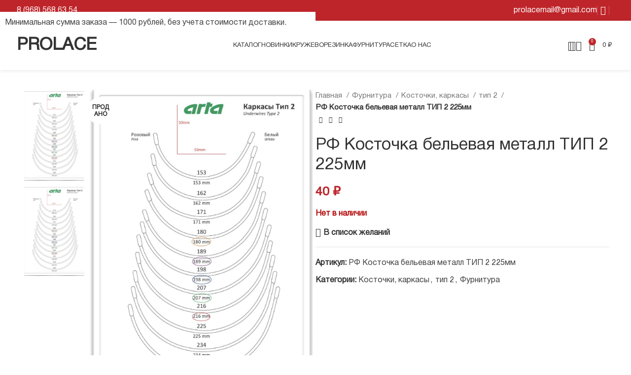

--- FILE ---
content_type: text/html; charset=UTF-8
request_url: https://prolace.ru/tovar/%D1%80%D1%84-%D0%BA%D0%BE%D1%81%D1%82%D0%BE%D1%87%D0%BA%D0%B0-%D0%B1%D0%B5%D0%BB%D1%8C%D0%B5%D0%B2%D0%B0%D1%8F-%D0%BC%D0%B5%D1%82%D0%B0%D0%BB%D0%BB-%D1%82%D0%B8%D0%BF-2-225%D0%BC%D0%BC/
body_size: 39527
content:
<!DOCTYPE html>
<html lang="ru-RU">
<head><meta charset="UTF-8"><script>if(navigator.userAgent.match(/MSIE|Internet Explorer/i)||navigator.userAgent.match(/Trident\/7\..*?rv:11/i)){var href=document.location.href;if(!href.match(/[?&]nowprocket/)){if(href.indexOf("?")==-1){if(href.indexOf("#")==-1){document.location.href=href+"?nowprocket=1"}else{document.location.href=href.replace("#","?nowprocket=1#")}}else{if(href.indexOf("#")==-1){document.location.href=href+"&nowprocket=1"}else{document.location.href=href.replace("#","&nowprocket=1#")}}}}</script><script>(()=>{class RocketLazyLoadScripts{constructor(){this.v="1.2.5.1",this.triggerEvents=["keydown","mousedown","mousemove","touchmove","touchstart","touchend","wheel"],this.userEventHandler=this.t.bind(this),this.touchStartHandler=this.i.bind(this),this.touchMoveHandler=this.o.bind(this),this.touchEndHandler=this.h.bind(this),this.clickHandler=this.u.bind(this),this.interceptedClicks=[],this.interceptedClickListeners=[],this.l(this),window.addEventListener("pageshow",(t=>{this.persisted=t.persisted,this.everythingLoaded&&this.m()})),document.addEventListener("DOMContentLoaded",(()=>{this.p()})),this.delayedScripts={normal:[],async:[],defer:[]},this.trash=[],this.allJQueries=[]}k(t){document.hidden?t.t():(this.triggerEvents.forEach((e=>window.addEventListener(e,t.userEventHandler,{passive:!0}))),window.addEventListener("touchstart",t.touchStartHandler,{passive:!0}),window.addEventListener("mousedown",t.touchStartHandler),document.addEventListener("visibilitychange",t.userEventHandler))}_(){this.triggerEvents.forEach((t=>window.removeEventListener(t,this.userEventHandler,{passive:!0}))),document.removeEventListener("visibilitychange",this.userEventHandler)}i(t){"HTML"!==t.target.tagName&&(window.addEventListener("touchend",this.touchEndHandler),window.addEventListener("mouseup",this.touchEndHandler),window.addEventListener("touchmove",this.touchMoveHandler,{passive:!0}),window.addEventListener("mousemove",this.touchMoveHandler),t.target.addEventListener("click",this.clickHandler),this.L(t.target,!0),this.M(t.target,"onclick","rocket-onclick"),this.C())}o(t){window.removeEventListener("touchend",this.touchEndHandler),window.removeEventListener("mouseup",this.touchEndHandler),window.removeEventListener("touchmove",this.touchMoveHandler,{passive:!0}),window.removeEventListener("mousemove",this.touchMoveHandler),t.target.removeEventListener("click",this.clickHandler),this.L(t.target,!1),this.M(t.target,"rocket-onclick","onclick"),this.O()}h(){window.removeEventListener("touchend",this.touchEndHandler),window.removeEventListener("mouseup",this.touchEndHandler),window.removeEventListener("touchmove",this.touchMoveHandler,{passive:!0}),window.removeEventListener("mousemove",this.touchMoveHandler)}u(t){t.target.removeEventListener("click",this.clickHandler),this.L(t.target,!1),this.M(t.target,"rocket-onclick","onclick"),this.interceptedClicks.push(t),t.preventDefault(),t.stopPropagation(),t.stopImmediatePropagation(),this.O()}D(){window.removeEventListener("touchstart",this.touchStartHandler,{passive:!0}),window.removeEventListener("mousedown",this.touchStartHandler),this.interceptedClicks.forEach((t=>{t.target.dispatchEvent(new MouseEvent("click",{view:t.view,bubbles:!0,cancelable:!0}))}))}l(t){EventTarget.prototype.addEventListenerBase=EventTarget.prototype.addEventListener,EventTarget.prototype.addEventListener=function(e,i,o){"click"!==e||t.windowLoaded||i===t.clickHandler||t.interceptedClickListeners.push({target:this,func:i,options:o}),(this||window).addEventListenerBase(e,i,o)}}L(t,e){this.interceptedClickListeners.forEach((i=>{i.target===t&&(e?t.removeEventListener("click",i.func,i.options):t.addEventListener("click",i.func,i.options))})),t.parentNode!==document.documentElement&&this.L(t.parentNode,e)}S(){return new Promise((t=>{this.T?this.O=t:t()}))}C(){this.T=!0}O(){this.T=!1}M(t,e,i){t.hasAttribute&&t.hasAttribute(e)&&(event.target.setAttribute(i,event.target.getAttribute(e)),event.target.removeAttribute(e))}t(){this._(this),"loading"===document.readyState?document.addEventListener("DOMContentLoaded",this.R.bind(this)):this.R()}p(){let t=[];document.querySelectorAll("script[type=rocketlazyloadscript][data-rocket-src]").forEach((e=>{let i=e.getAttribute("data-rocket-src");if(i&&0!==i.indexOf("data:")){0===i.indexOf("//")&&(i=location.protocol+i);try{const o=new URL(i).origin;o!==location.origin&&t.push({src:o,crossOrigin:e.crossOrigin||"module"===e.getAttribute("data-rocket-type")})}catch(t){}}})),t=[...new Map(t.map((t=>[JSON.stringify(t),t]))).values()],this.j(t,"preconnect")}async R(){this.lastBreath=Date.now(),this.P(this),this.F(this),this.q(),this.A(),this.I(),await this.U(this.delayedScripts.normal),await this.U(this.delayedScripts.defer),await this.U(this.delayedScripts.async);try{await this.W(),await this.H(this),await this.J()}catch(t){console.error(t)}window.dispatchEvent(new Event("rocket-allScriptsLoaded")),this.everythingLoaded=!0,this.S().then((()=>{this.D()})),this.N()}A(){document.querySelectorAll("script[type=rocketlazyloadscript]").forEach((t=>{t.hasAttribute("data-rocket-src")?t.hasAttribute("async")&&!1!==t.async?this.delayedScripts.async.push(t):t.hasAttribute("defer")&&!1!==t.defer||"module"===t.getAttribute("data-rocket-type")?this.delayedScripts.defer.push(t):this.delayedScripts.normal.push(t):this.delayedScripts.normal.push(t)}))}async B(t){if(await this.G(),!0!==t.noModule||!("noModule"in HTMLScriptElement.prototype))return new Promise((e=>{let i;function o(){(i||t).setAttribute("data-rocket-status","executed"),e()}try{if(navigator.userAgent.indexOf("Firefox/")>0||""===navigator.vendor)i=document.createElement("script"),[...t.attributes].forEach((t=>{let e=t.nodeName;"type"!==e&&("data-rocket-type"===e&&(e="type"),"data-rocket-src"===e&&(e="src"),i.setAttribute(e,t.nodeValue))})),t.text&&(i.text=t.text),i.hasAttribute("src")?(i.addEventListener("load",o),i.addEventListener("error",(function(){i.setAttribute("data-rocket-status","failed"),e()})),setTimeout((()=>{i.isConnected||e()}),1)):(i.text=t.text,o()),t.parentNode.replaceChild(i,t);else{const i=t.getAttribute("data-rocket-type"),n=t.getAttribute("data-rocket-src");i?(t.type=i,t.removeAttribute("data-rocket-type")):t.removeAttribute("type"),t.addEventListener("load",o),t.addEventListener("error",(function(){t.setAttribute("data-rocket-status","failed"),e()})),n?(t.removeAttribute("data-rocket-src"),t.src=n):t.src="data:text/javascript;base64,"+window.btoa(unescape(encodeURIComponent(t.text)))}}catch(i){t.setAttribute("data-rocket-status","failed"),e()}}));t.setAttribute("data-rocket-status","skipped")}async U(t){const e=t.shift();return e&&e.isConnected?(await this.B(e),this.U(t)):Promise.resolve()}I(){this.j([...this.delayedScripts.normal,...this.delayedScripts.defer,...this.delayedScripts.async],"preload")}j(t,e){var i=document.createDocumentFragment();t.forEach((t=>{const o=t.getAttribute&&t.getAttribute("data-rocket-src")||t.src;if(o){const n=document.createElement("link");n.href=o,n.rel=e,"preconnect"!==e&&(n.as="script"),t.getAttribute&&"module"===t.getAttribute("data-rocket-type")&&(n.crossOrigin=!0),t.crossOrigin&&(n.crossOrigin=t.crossOrigin),t.integrity&&(n.integrity=t.integrity),i.appendChild(n),this.trash.push(n)}})),document.head.appendChild(i)}P(t){let e={};function i(i,o){return e[o].eventsToRewrite.indexOf(i)>=0&&!t.everythingLoaded?"rocket-"+i:i}function o(t,o){!function(t){e[t]||(e[t]={originalFunctions:{add:t.addEventListener,remove:t.removeEventListener},eventsToRewrite:[]},t.addEventListener=function(){arguments[0]=i(arguments[0],t),e[t].originalFunctions.add.apply(t,arguments)},t.removeEventListener=function(){arguments[0]=i(arguments[0],t),e[t].originalFunctions.remove.apply(t,arguments)})}(t),e[t].eventsToRewrite.push(o)}function n(e,i){let o=e[i];e[i]=null,Object.defineProperty(e,i,{get:()=>o||function(){},set(n){t.everythingLoaded?o=n:e["rocket"+i]=o=n}})}o(document,"DOMContentLoaded"),o(window,"DOMContentLoaded"),o(window,"load"),o(window,"pageshow"),o(document,"readystatechange"),n(document,"onreadystatechange"),n(window,"onload"),n(window,"onpageshow")}F(t){let e;function i(e){return t.everythingLoaded?e:e.split(" ").map((t=>"load"===t||0===t.indexOf("load.")?"rocket-jquery-load":t)).join(" ")}function o(o){if(o&&o.fn&&!t.allJQueries.includes(o)){o.fn.ready=o.fn.init.prototype.ready=function(e){return t.domReadyFired?e.bind(document)(o):document.addEventListener("rocket-DOMContentLoaded",(()=>e.bind(document)(o))),o([])};const e=o.fn.on;o.fn.on=o.fn.init.prototype.on=function(){return this[0]===window&&("string"==typeof arguments[0]||arguments[0]instanceof String?arguments[0]=i(arguments[0]):"object"==typeof arguments[0]&&Object.keys(arguments[0]).forEach((t=>{const e=arguments[0][t];delete arguments[0][t],arguments[0][i(t)]=e}))),e.apply(this,arguments),this},t.allJQueries.push(o)}e=o}o(window.jQuery),Object.defineProperty(window,"jQuery",{get:()=>e,set(t){o(t)}})}async H(t){const e=document.querySelector("script[data-webpack]");e&&(await async function(){return new Promise((t=>{e.addEventListener("load",t),e.addEventListener("error",t)}))}(),await t.K(),await t.H(t))}async W(){this.domReadyFired=!0,await this.G(),document.dispatchEvent(new Event("rocket-readystatechange")),await this.G(),document.rocketonreadystatechange&&document.rocketonreadystatechange(),await this.G(),document.dispatchEvent(new Event("rocket-DOMContentLoaded")),await this.G(),window.dispatchEvent(new Event("rocket-DOMContentLoaded"))}async J(){await this.G(),document.dispatchEvent(new Event("rocket-readystatechange")),await this.G(),document.rocketonreadystatechange&&document.rocketonreadystatechange(),await this.G(),window.dispatchEvent(new Event("rocket-load")),await this.G(),window.rocketonload&&window.rocketonload(),await this.G(),this.allJQueries.forEach((t=>t(window).trigger("rocket-jquery-load"))),await this.G();const t=new Event("rocket-pageshow");t.persisted=this.persisted,window.dispatchEvent(t),await this.G(),window.rocketonpageshow&&window.rocketonpageshow({persisted:this.persisted}),this.windowLoaded=!0}m(){document.onreadystatechange&&document.onreadystatechange(),window.onload&&window.onload(),window.onpageshow&&window.onpageshow({persisted:this.persisted})}q(){const t=new Map;document.write=document.writeln=function(e){const i=document.currentScript;i||console.error("WPRocket unable to document.write this: "+e);const o=document.createRange(),n=i.parentElement;let s=t.get(i);void 0===s&&(s=i.nextSibling,t.set(i,s));const c=document.createDocumentFragment();o.setStart(c,0),c.appendChild(o.createContextualFragment(e)),n.insertBefore(c,s)}}async G(){Date.now()-this.lastBreath>45&&(await this.K(),this.lastBreath=Date.now())}async K(){return document.hidden?new Promise((t=>setTimeout(t))):new Promise((t=>requestAnimationFrame(t)))}N(){this.trash.forEach((t=>t.remove()))}static run(){const t=new RocketLazyLoadScripts;t.k(t)}}RocketLazyLoadScripts.run()})();</script>
	
	<link rel="profile" href="https://gmpg.org/xfn/11">
	<link rel="pingback" href="https://prolace.ru/xmlrpc.php">

	<title>РФ Косточка бельевая металл ТИП 2 225мм &#8212; PRO LACE</title><link rel="preload" as="style" href="https://fonts.googleapis.com/css?family=Roboto%3A100%2C100italic%2C200%2C200italic%2C300%2C300italic%2C400%2C400italic%2C500%2C500italic%2C600%2C600italic%2C700%2C700italic%2C800%2C800italic%2C900%2C900italic%7CRoboto%20Slab%3A100%2C100italic%2C200%2C200italic%2C300%2C300italic%2C400%2C400italic%2C500%2C500italic%2C600%2C600italic%2C700%2C700italic%2C800%2C800italic%2C900%2C900italic&#038;subset=cyrillic&#038;display=swap" /><link rel="stylesheet" href="https://fonts.googleapis.com/css?family=Roboto%3A100%2C100italic%2C200%2C200italic%2C300%2C300italic%2C400%2C400italic%2C500%2C500italic%2C600%2C600italic%2C700%2C700italic%2C800%2C800italic%2C900%2C900italic%7CRoboto%20Slab%3A100%2C100italic%2C200%2C200italic%2C300%2C300italic%2C400%2C400italic%2C500%2C500italic%2C600%2C600italic%2C700%2C700italic%2C800%2C800italic%2C900%2C900italic&#038;subset=cyrillic&#038;display=swap" media="print" onload="this.media='all'" /><noscript><link rel="stylesheet" href="https://fonts.googleapis.com/css?family=Roboto%3A100%2C100italic%2C200%2C200italic%2C300%2C300italic%2C400%2C400italic%2C500%2C500italic%2C600%2C600italic%2C700%2C700italic%2C800%2C800italic%2C900%2C900italic%7CRoboto%20Slab%3A100%2C100italic%2C200%2C200italic%2C300%2C300italic%2C400%2C400italic%2C500%2C500italic%2C600%2C600italic%2C700%2C700italic%2C800%2C800italic%2C900%2C900italic&#038;subset=cyrillic&#038;display=swap" /></noscript>
<meta name='robots' content='max-image-preview:large' />
<link href='https://fonts.gstatic.com' crossorigin rel='preconnect' />
<link rel="alternate" type="application/rss+xml" title="PRO LACE &raquo; Лента" href="https://prolace.ru/feed/" />
<link rel="alternate" type="application/rss+xml" title="PRO LACE &raquo; Лента комментариев" href="https://prolace.ru/comments/feed/" />
<link rel="alternate" type="application/rss+xml" title="PRO LACE &raquo; Лента комментариев к &laquo;РФ Косточка бельевая металл ТИП 2 225мм&raquo;" href="https://prolace.ru/tovar/%d1%80%d1%84-%d0%ba%d0%be%d1%81%d1%82%d0%be%d1%87%d0%ba%d0%b0-%d0%b1%d0%b5%d0%bb%d1%8c%d0%b5%d0%b2%d0%b0%d1%8f-%d0%bc%d0%b5%d1%82%d0%b0%d0%bb%d0%bb-%d1%82%d0%b8%d0%bf-2-225%d0%bc%d0%bc/feed/" />
<style id='woocommerce-inline-inline-css' type='text/css'>
.woocommerce form .form-row .required { visibility: visible; }
</style>
<link data-minify="1" rel='stylesheet' id='wc-russian-post-checkout-style-css' href='https://prolace.ru/wp-content/cache/min/1/wp-content/plugins/woodev-russian-post/assets/css/frontend/checkout.css?ver=1763657844' type='text/css' media='all' />
<link data-minify="1" rel='stylesheet' id='elementor-icons-css' href='https://prolace.ru/wp-content/cache/min/1/wp-content/plugins/elementor/assets/lib/eicons/css/elementor-icons.min.css?ver=1763657844' type='text/css' media='all' />
<link rel='stylesheet' id='elementor-frontend-css' href='https://prolace.ru/wp-content/plugins/elementor/assets/css/frontend-lite.min.css?ver=3.20.3' type='text/css' media='all' />
<link data-minify="1" rel='stylesheet' id='swiper-css' href='https://prolace.ru/wp-content/cache/min/1/wp-content/plugins/elementor/assets/lib/swiper/v8/css/swiper.min.css?ver=1763657844' type='text/css' media='all' />
<link data-minify="1" rel='stylesheet' id='elementor-post-12708-css' href='https://prolace.ru/wp-content/cache/min/1/wp-content/uploads/elementor/css/post-12708.css?ver=1763657844' type='text/css' media='all' />
<link rel='stylesheet' id='elementor-pro-css' href='https://prolace.ru/wp-content/plugins/elementor-pro/assets/css/frontend-lite.min.css?ver=3.20.2' type='text/css' media='all' />
<link data-minify="1" rel='stylesheet' id='elementor-post-13110-css' href='https://prolace.ru/wp-content/cache/min/1/wp-content/uploads/elementor/css/post-13110.css?ver=1763657844' type='text/css' media='all' />
<link data-minify="1" rel='stylesheet' id='flexible-shipping-free-shipping-css' href='https://prolace.ru/wp-content/cache/min/1/wp-content/plugins/flexible-shipping/assets/dist/css/free-shipping.css?ver=1763657844' type='text/css' media='all' />
<link rel='stylesheet' id='bootstrap-css' href='https://prolace.ru/wp-content/themes/woodmart/css/bootstrap-light.min.css?ver=7.4.3' type='text/css' media='all' />
<link rel='stylesheet' id='woodmart-style-css' href='https://prolace.ru/wp-content/themes/woodmart/css/parts/base.min.css?ver=7.4.3' type='text/css' media='all' />
<link rel='stylesheet' id='wd-widget-wd-recent-posts-css' href='https://prolace.ru/wp-content/themes/woodmart/css/parts/widget-wd-recent-posts.min.css?ver=7.4.3' type='text/css' media='all' />
<link rel='stylesheet' id='wd-widget-wd-layered-nav-css' href='https://prolace.ru/wp-content/themes/woodmart/css/parts/woo-widget-wd-layered-nav.min.css?ver=7.4.3' type='text/css' media='all' />
<link rel='stylesheet' id='wd-woo-mod-swatches-base-css' href='https://prolace.ru/wp-content/themes/woodmart/css/parts/woo-mod-swatches-base.min.css?ver=7.4.3' type='text/css' media='all' />
<link rel='stylesheet' id='wd-woo-mod-swatches-filter-css' href='https://prolace.ru/wp-content/themes/woodmart/css/parts/woo-mod-swatches-filter.min.css?ver=7.4.3' type='text/css' media='all' />
<link rel='stylesheet' id='wd-widget-product-cat-css' href='https://prolace.ru/wp-content/themes/woodmart/css/parts/woo-widget-product-cat.min.css?ver=7.4.3' type='text/css' media='all' />
<link rel='stylesheet' id='wd-widget-product-list-css' href='https://prolace.ru/wp-content/themes/woodmart/css/parts/woo-widget-product-list.min.css?ver=7.4.3' type='text/css' media='all' />
<link rel='stylesheet' id='wd-widget-slider-price-filter-css' href='https://prolace.ru/wp-content/themes/woodmart/css/parts/woo-widget-slider-price-filter.min.css?ver=7.4.3' type='text/css' media='all' />
<link rel='stylesheet' id='wd-elementor-base-css' href='https://prolace.ru/wp-content/themes/woodmart/css/parts/int-elem-base.min.css?ver=7.4.3' type='text/css' media='all' />
<link rel='stylesheet' id='wd-elementor-pro-base-css' href='https://prolace.ru/wp-content/themes/woodmart/css/parts/int-elementor-pro.min.css?ver=7.4.3' type='text/css' media='all' />
<link rel='stylesheet' id='wd-woocommerce-base-css' href='https://prolace.ru/wp-content/themes/woodmart/css/parts/woocommerce-base.min.css?ver=7.4.3' type='text/css' media='all' />
<link rel='stylesheet' id='wd-mod-star-rating-css' href='https://prolace.ru/wp-content/themes/woodmart/css/parts/mod-star-rating.min.css?ver=7.4.3' type='text/css' media='all' />
<link rel='stylesheet' id='wd-woo-el-track-order-css' href='https://prolace.ru/wp-content/themes/woodmart/css/parts/woo-el-track-order.min.css?ver=7.4.3' type='text/css' media='all' />
<link rel='stylesheet' id='wd-woocommerce-block-notices-css' href='https://prolace.ru/wp-content/themes/woodmart/css/parts/woo-mod-block-notices.min.css?ver=7.4.3' type='text/css' media='all' />
<link rel='stylesheet' id='wd-woo-mod-quantity-css' href='https://prolace.ru/wp-content/themes/woodmart/css/parts/woo-mod-quantity.min.css?ver=7.4.3' type='text/css' media='all' />
<link rel='stylesheet' id='wd-woo-single-prod-el-base-css' href='https://prolace.ru/wp-content/themes/woodmart/css/parts/woo-single-prod-el-base.min.css?ver=7.4.3' type='text/css' media='all' />
<link rel='stylesheet' id='wd-woo-mod-stock-status-css' href='https://prolace.ru/wp-content/themes/woodmart/css/parts/woo-mod-stock-status.min.css?ver=7.4.3' type='text/css' media='all' />
<link rel='stylesheet' id='wd-woo-mod-shop-attributes-css' href='https://prolace.ru/wp-content/themes/woodmart/css/parts/woo-mod-shop-attributes.min.css?ver=7.4.3' type='text/css' media='all' />
<link rel='stylesheet' id='child-style-css' href='https://prolace.ru/wp-content/themes/woodmart-child/style.css?ver=7.4.3' type='text/css' media='all' />
<link rel='stylesheet' id='wd-header-base-css' href='https://prolace.ru/wp-content/themes/woodmart/css/parts/header-base.min.css?ver=7.4.3' type='text/css' media='all' />
<link rel='stylesheet' id='wd-mod-tools-css' href='https://prolace.ru/wp-content/themes/woodmart/css/parts/mod-tools.min.css?ver=7.4.3' type='text/css' media='all' />
<link rel='stylesheet' id='wd-header-elements-base-css' href='https://prolace.ru/wp-content/themes/woodmart/css/parts/header-el-base.min.css?ver=7.4.3' type='text/css' media='all' />
<link rel='stylesheet' id='wd-social-icons-css' href='https://prolace.ru/wp-content/themes/woodmart/css/parts/el-social-icons.min.css?ver=7.4.3' type='text/css' media='all' />
<link rel='stylesheet' id='wd-header-search-css' href='https://prolace.ru/wp-content/themes/woodmart/css/parts/header-el-search.min.css?ver=7.4.3' type='text/css' media='all' />
<link rel='stylesheet' id='wd-woo-mod-login-form-css' href='https://prolace.ru/wp-content/themes/woodmart/css/parts/woo-mod-login-form.min.css?ver=7.4.3' type='text/css' media='all' />
<link rel='stylesheet' id='wd-header-my-account-css' href='https://prolace.ru/wp-content/themes/woodmart/css/parts/header-el-my-account.min.css?ver=7.4.3' type='text/css' media='all' />
<link rel='stylesheet' id='wd-header-cart-css' href='https://prolace.ru/wp-content/themes/woodmart/css/parts/header-el-cart.min.css?ver=7.4.3' type='text/css' media='all' />
<link rel='stylesheet' id='wd-widget-shopping-cart-css' href='https://prolace.ru/wp-content/themes/woodmart/css/parts/woo-widget-shopping-cart.min.css?ver=7.4.3' type='text/css' media='all' />
<link rel='stylesheet' id='wd-header-mobile-nav-dropdown-css' href='https://prolace.ru/wp-content/themes/woodmart/css/parts/header-el-mobile-nav-dropdown.min.css?ver=7.4.3' type='text/css' media='all' />
<link rel='stylesheet' id='wd-page-title-css' href='https://prolace.ru/wp-content/themes/woodmart/css/parts/page-title.min.css?ver=7.4.3' type='text/css' media='all' />
<link rel='stylesheet' id='wd-woo-single-prod-predefined-css' href='https://prolace.ru/wp-content/themes/woodmart/css/parts/woo-single-prod-predefined.min.css?ver=7.4.3' type='text/css' media='all' />
<link rel='stylesheet' id='wd-woo-single-prod-and-quick-view-predefined-css' href='https://prolace.ru/wp-content/themes/woodmart/css/parts/woo-single-prod-and-quick-view-predefined.min.css?ver=7.4.3' type='text/css' media='all' />
<link rel='stylesheet' id='wd-woo-single-prod-el-tabs-predefined-css' href='https://prolace.ru/wp-content/themes/woodmart/css/parts/woo-single-prod-el-tabs-predefined.min.css?ver=7.4.3' type='text/css' media='all' />
<link rel='stylesheet' id='wd-woo-single-prod-el-gallery-css' href='https://prolace.ru/wp-content/themes/woodmart/css/parts/woo-single-prod-el-gallery.min.css?ver=7.4.3' type='text/css' media='all' />
<link rel='stylesheet' id='wd-woo-single-prod-el-gallery-opt-thumb-left-desktop-css' href='https://prolace.ru/wp-content/themes/woodmart/css/parts/woo-single-prod-el-gallery-opt-thumb-left-desktop.min.css?ver=7.4.3' type='text/css' media='all' />
<link rel='stylesheet' id='wd-swiper-css' href='https://prolace.ru/wp-content/themes/woodmart/css/parts/lib-swiper.min.css?ver=7.4.3' type='text/css' media='all' />
<link rel='stylesheet' id='wd-woo-mod-product-labels-css' href='https://prolace.ru/wp-content/themes/woodmart/css/parts/woo-mod-product-labels.min.css?ver=7.4.3' type='text/css' media='all' />
<link rel='stylesheet' id='wd-woo-mod-product-labels-round-css' href='https://prolace.ru/wp-content/themes/woodmart/css/parts/woo-mod-product-labels-round.min.css?ver=7.4.3' type='text/css' media='all' />
<link rel='stylesheet' id='wd-swiper-arrows-css' href='https://prolace.ru/wp-content/themes/woodmart/css/parts/lib-swiper-arrows.min.css?ver=7.4.3' type='text/css' media='all' />
<link rel='stylesheet' id='wd-photoswipe-css' href='https://prolace.ru/wp-content/themes/woodmart/css/parts/lib-photoswipe.min.css?ver=7.4.3' type='text/css' media='all' />
<link rel='stylesheet' id='wd-woo-single-prod-el-navigation-css' href='https://prolace.ru/wp-content/themes/woodmart/css/parts/woo-single-prod-el-navigation.min.css?ver=7.4.3' type='text/css' media='all' />
<link rel='stylesheet' id='wd-tabs-css' href='https://prolace.ru/wp-content/themes/woodmart/css/parts/el-tabs.min.css?ver=7.4.3' type='text/css' media='all' />
<link rel='stylesheet' id='wd-woo-single-prod-el-tabs-opt-layout-tabs-css' href='https://prolace.ru/wp-content/themes/woodmart/css/parts/woo-single-prod-el-tabs-opt-layout-tabs.min.css?ver=7.4.3' type='text/css' media='all' />
<link rel='stylesheet' id='wd-accordion-css' href='https://prolace.ru/wp-content/themes/woodmart/css/parts/el-accordion.min.css?ver=7.4.3' type='text/css' media='all' />
<link rel='stylesheet' id='wd-woo-single-prod-el-reviews-css' href='https://prolace.ru/wp-content/themes/woodmart/css/parts/woo-single-prod-el-reviews.min.css?ver=7.4.3' type='text/css' media='all' />
<link rel='stylesheet' id='wd-woo-single-prod-el-reviews-style-1-css' href='https://prolace.ru/wp-content/themes/woodmart/css/parts/woo-single-prod-el-reviews-style-1.min.css?ver=7.4.3' type='text/css' media='all' />
<link rel='stylesheet' id='wd-mod-comments-css' href='https://prolace.ru/wp-content/themes/woodmart/css/parts/mod-comments.min.css?ver=7.4.3' type='text/css' media='all' />
<link rel='stylesheet' id='wd-pricing-table-css' href='https://prolace.ru/wp-content/themes/woodmart/css/parts/el-pricing-table.min.css?ver=7.4.3' type='text/css' media='all' />
<link rel='stylesheet' id='wd-product-loop-css' href='https://prolace.ru/wp-content/themes/woodmart/css/parts/woo-product-loop.min.css?ver=7.4.3' type='text/css' media='all' />
<link rel='stylesheet' id='wd-product-loop-tiled-css' href='https://prolace.ru/wp-content/themes/woodmart/css/parts/woo-product-loop-tiled.min.css?ver=7.4.3' type='text/css' media='all' />
<link rel='stylesheet' id='wd-mfp-popup-css' href='https://prolace.ru/wp-content/themes/woodmart/css/parts/lib-magnific-popup.min.css?ver=7.4.3' type='text/css' media='all' />
<link rel='stylesheet' id='wd-swiper-pagin-css' href='https://prolace.ru/wp-content/themes/woodmart/css/parts/lib-swiper-pagin.min.css?ver=7.4.3' type='text/css' media='all' />
<link rel='stylesheet' id='wd-footer-base-css' href='https://prolace.ru/wp-content/themes/woodmart/css/parts/footer-base.min.css?ver=7.4.3' type='text/css' media='all' />
<link rel='stylesheet' id='wd-scroll-top-css' href='https://prolace.ru/wp-content/themes/woodmart/css/parts/opt-scrolltotop.min.css?ver=7.4.3' type='text/css' media='all' />
<link rel='stylesheet' id='wd-wd-search-results-css' href='https://prolace.ru/wp-content/themes/woodmart/css/parts/wd-search-results.min.css?ver=7.4.3' type='text/css' media='all' />
<link rel='stylesheet' id='wd-wd-search-form-css' href='https://prolace.ru/wp-content/themes/woodmart/css/parts/wd-search-form.min.css?ver=7.4.3' type='text/css' media='all' />
<link rel='stylesheet' id='wd-header-my-account-sidebar-css' href='https://prolace.ru/wp-content/themes/woodmart/css/parts/header-el-my-account-sidebar.min.css?ver=7.4.3' type='text/css' media='all' />
<link rel='stylesheet' id='wd-sticky-add-to-cart-css' href='https://prolace.ru/wp-content/themes/woodmart/css/parts/woo-opt-sticky-add-to-cart.min.css?ver=7.4.3' type='text/css' media='all' />
<link rel='stylesheet' id='wd-woo-mod-quantity-overlap-css' href='https://prolace.ru/wp-content/themes/woodmart/css/parts/woo-mod-quantity-overlap.min.css?ver=7.4.3' type='text/css' media='all' />
<link rel='stylesheet' id='wd-header-search-fullscreen-css' href='https://prolace.ru/wp-content/themes/woodmart/css/parts/header-el-search-fullscreen-general.min.css?ver=7.4.3' type='text/css' media='all' />
<link rel='stylesheet' id='wd-header-search-fullscreen-1-css' href='https://prolace.ru/wp-content/themes/woodmart/css/parts/header-el-search-fullscreen-1.min.css?ver=7.4.3' type='text/css' media='all' />

<link rel="preconnect" href="https://fonts.gstatic.com/" crossorigin><script type="text/javascript" src="https://prolace.ru/wp-includes/js/jquery/jquery.min.js?ver=3.7.1" id="jquery-core-js"></script>
<script type="text/javascript" src="https://prolace.ru/wp-includes/js/jquery/jquery-migrate.min.js?ver=3.4.1" id="jquery-migrate-js"></script>
<script type="text/javascript" id="print-invoices-packing-slip-labels-for-woocommerce_public-js-extra">
/* <![CDATA[ */
var wf_pklist_params_public = {"msgs":{"invoice_number_prompt_free_order":"\u2018Generate invoice for free orders\u2019 is disabled in Invoice settings > Advanced. You are attempting to generate invoice for this free order. Proceed?","creditnote_number_prompt":"Refund in this order seems not having credit number yet. Do you want to manually generate one ?","invoice_number_prompt_no_from_addr":"Please fill the `from address` in the plugin's general settings.","invoice_title_prompt":"Invoice","invoice_number_prompt":"number has not been generated yet. Do you want to manually generate one ?","pop_dont_show_again":false}};
/* ]]> */
</script>
<script data-minify="1" type="text/javascript" src="https://prolace.ru/wp-content/cache/min/1/wp-content/plugins/print-invoices-packing-slip-labels-for-woocommerce/public/js/wf-woocommerce-packing-list-public.js?ver=1763657844" id="print-invoices-packing-slip-labels-for-woocommerce_public-js"></script>
<script type="text/javascript" src="https://prolace.ru/wp-content/plugins/woocommerce/assets/js/jquery-blockui/jquery.blockUI.min.js?ver=2.7.0-wc.8.7.0" id="jquery-blockui-js" defer="defer" data-wp-strategy="defer"></script>
<script type="text/javascript" id="wc-add-to-cart-js-extra">
/* <![CDATA[ */
var wc_add_to_cart_params = {"ajax_url":"\/wp-admin\/admin-ajax.php","wc_ajax_url":"\/?wc-ajax=%%endpoint%%","i18n_view_cart":"\u041f\u0440\u043e\u0441\u043c\u043e\u0442\u0440 \u043a\u043e\u0440\u0437\u0438\u043d\u044b","cart_url":"https:\/\/prolace.ru\/cart\/","is_cart":"","cart_redirect_after_add":"no"};
/* ]]> */
</script>
<script type="text/javascript" src="https://prolace.ru/wp-content/plugins/woocommerce/assets/js/frontend/add-to-cart.min.js?ver=8.7.0" id="wc-add-to-cart-js" defer="defer" data-wp-strategy="defer"></script>
<script type="text/javascript" src="https://prolace.ru/wp-content/plugins/woocommerce/assets/js/zoom/jquery.zoom.min.js?ver=1.7.21-wc.8.7.0" id="zoom-js" defer="defer" data-wp-strategy="defer"></script>
<script type="text/javascript" id="wc-single-product-js-extra">
/* <![CDATA[ */
var wc_single_product_params = {"i18n_required_rating_text":"\u041f\u043e\u0436\u0430\u043b\u0443\u0439\u0441\u0442\u0430, \u043f\u043e\u0441\u0442\u0430\u0432\u044c\u0442\u0435 \u043e\u0446\u0435\u043d\u043a\u0443","review_rating_required":"yes","flexslider":{"rtl":false,"animation":"slide","smoothHeight":true,"directionNav":false,"controlNav":"thumbnails","slideshow":false,"animationSpeed":500,"animationLoop":false,"allowOneSlide":false},"zoom_enabled":"","zoom_options":[],"photoswipe_enabled":"","photoswipe_options":{"shareEl":false,"closeOnScroll":false,"history":false,"hideAnimationDuration":0,"showAnimationDuration":0},"flexslider_enabled":""};
/* ]]> */
</script>
<script type="text/javascript" src="https://prolace.ru/wp-content/plugins/woocommerce/assets/js/frontend/single-product.min.js?ver=8.7.0" id="wc-single-product-js" defer="defer" data-wp-strategy="defer"></script>
<script type="text/javascript" src="https://prolace.ru/wp-content/plugins/woocommerce/assets/js/js-cookie/js.cookie.min.js?ver=2.1.4-wc.8.7.0" id="js-cookie-js" defer="defer" data-wp-strategy="defer"></script>
<script type="text/javascript" id="woocommerce-js-extra">
/* <![CDATA[ */
var woocommerce_params = {"ajax_url":"\/wp-admin\/admin-ajax.php","wc_ajax_url":"\/?wc-ajax=%%endpoint%%"};
/* ]]> */
</script>
<script type="text/javascript" src="https://prolace.ru/wp-content/plugins/woocommerce/assets/js/frontend/woocommerce.min.js?ver=8.7.0" id="woocommerce-js" defer="defer" data-wp-strategy="defer"></script>
<script type="text/javascript" src="https://prolace.ru/wp-content/themes/woodmart/js/libs/device.min.js?ver=7.4.3" id="wd-device-library-js"></script>
<script type="text/javascript" src="https://prolace.ru/wp-content/themes/woodmart/js/scripts/global/scrollBar.min.js?ver=7.4.3" id="wd-scrollbar-js"></script>
<link rel="https://api.w.org/" href="https://prolace.ru/wp-json/" /><link rel="alternate" type="application/json" href="https://prolace.ru/wp-json/wp/v2/product/16302" /><link rel="EditURI" type="application/rsd+xml" title="RSD" href="https://prolace.ru/xmlrpc.php?rsd" />
<link rel="canonical" href="https://prolace.ru/tovar/%d1%80%d1%84-%d0%ba%d0%be%d1%81%d1%82%d0%be%d1%87%d0%ba%d0%b0-%d0%b1%d0%b5%d0%bb%d1%8c%d0%b5%d0%b2%d0%b0%d1%8f-%d0%bc%d0%b5%d1%82%d0%b0%d0%bb%d0%bb-%d1%82%d0%b8%d0%bf-2-225%d0%bc%d0%bc/" />
<link rel='shortlink' href='https://prolace.ru/?p=16302' />
<link rel="alternate" type="application/json+oembed" href="https://prolace.ru/wp-json/oembed/1.0/embed?url=https%3A%2F%2Fprolace.ru%2Ftovar%2F%25d1%2580%25d1%2584-%25d0%25ba%25d0%25be%25d1%2581%25d1%2582%25d0%25be%25d1%2587%25d0%25ba%25d0%25b0-%25d0%25b1%25d0%25b5%25d0%25bb%25d1%258c%25d0%25b5%25d0%25b2%25d0%25b0%25d1%258f-%25d0%25bc%25d0%25b5%25d1%2582%25d0%25b0%25d0%25bb%25d0%25bb-%25d1%2582%25d0%25b8%25d0%25bf-2-225%25d0%25bc%25d0%25bc%2F" />
<link rel="alternate" type="text/xml+oembed" href="https://prolace.ru/wp-json/oembed/1.0/embed?url=https%3A%2F%2Fprolace.ru%2Ftovar%2F%25d1%2580%25d1%2584-%25d0%25ba%25d0%25be%25d1%2581%25d1%2582%25d0%25be%25d1%2587%25d0%25ba%25d0%25b0-%25d0%25b1%25d0%25b5%25d0%25bb%25d1%258c%25d0%25b5%25d0%25b2%25d0%25b0%25d1%258f-%25d0%25bc%25d0%25b5%25d1%2582%25d0%25b0%25d0%25bb%25d0%25bb-%25d1%2582%25d0%25b8%25d0%25bf-2-225%25d0%25bc%25d0%25bc%2F&#038;format=xml" />
<style>.pseudo-clearfy-link { color: #008acf; cursor: pointer;}.pseudo-clearfy-link:hover { text-decoration: none;}</style>					<meta name="viewport" content="width=device-width, initial-scale=1.0, maximum-scale=1.0, user-scalable=no">
										<noscript><style>.woocommerce-product-gallery{ opacity: 1 !important; }</style></noscript>
	<meta name="generator" content="Elementor 3.20.3; features: e_optimized_assets_loading, e_optimized_css_loading, additional_custom_breakpoints, block_editor_assets_optimize, e_image_loading_optimization; settings: css_print_method-external, google_font-enabled, font_display-swap">
<!-- Google Tag Manager -->
<script type="rocketlazyloadscript">(function(w,d,s,l,i){w[l]=w[l]||[];w[l].push({'gtm.start':
new Date().getTime(),event:'gtm.js'});var f=d.getElementsByTagName(s)[0],
j=d.createElement(s),dl=l!='dataLayer'?'&l='+l:'';j.async=true;j.src=
'https://www.googletagmanager.com/gtm.js?id='+i+dl;f.parentNode.insertBefore(j,f);
})(window,document,'script','dataLayer','GTM-NHRPWX8');</script>
<!-- End Google Tag Manager -->

<link rel="apple-touch-icon" href="https://prolace.ru/wp-content/uploads/2021/11/apple-touch-icon.png"><link rel="icon" href="https://prolace.ru/wp-content/uploads/2018/04/иконка2.png" sizes="32x32" />
<link rel="icon" href="https://prolace.ru/wp-content/uploads/2018/04/иконка2.png" sizes="192x192" />
<link rel="apple-touch-icon" href="https://prolace.ru/wp-content/uploads/2018/04/иконка2.png" />
<meta name="msapplication-TileImage" content="https://prolace.ru/wp-content/uploads/2018/04/иконка2.png" />
		<style type="text/css" id="wp-custom-css">
			.elementor-442 .elementor-element.elementor-element-8c0ad47 .widget-title {
	padding: 20px;
	margin-bottom: 0px
}
div.widget_nav_mega_menu {
	border-style: solid;
	Border-width: 1px;
	border-color: #ececec;
}
.whb-top-bar .wd-header-text {
	font-size: 16px!important;
}
.prolace-tag-header {
	font-size: 35px;
	font-weight: 700;
	color: black;
}
div.swiper-slide-contents, .promo-banner .content-banner {
	background: rgba( 255, 255, 255, 0.50 );
backdrop-filter: blur( 6px );
-webkit-backdrop-filter: blur( 4px );
border-radius: 10px;
border: 1px solid rgba( 255, 255, 255, 0.18 );
	padding: 20px;
}
.testimonial, .testimonial-content footer>span, .testimonial-content footer  {
	color: white!important;
}
.wd-nav-vertical>li:hover>a {
    background-color: #be252a;
    color: white;
		padding: 18px!important;
}
.wd-nav-vertical>li>a {
    padding: 18px!important;
		font-size: 16px;
}
@media (min-width: 1200px) {
.product-grid-item .product-element-top {
	height: 300px;
}
}
@media (min-width: 1200px) {
.wd-hover-tiled .product-wrapper {
    height: 400px;
}
}
@media (min-width: 1025px) {
.col-xl-8 {
    -ms-flex: 0 0 80.666667%!important;
    flex: 0 0 80.666667%!important;
    max-width: 80.666667%!important;
	margin: auto;
	padding-bottom: 20px;
	margin-bottom: 40px;
	border-style: solid;
	border-color: #efefef;
	border-width: 3px;
}
}
@media (min-width: 1200px) {
.col-xl-4 {
    -ms-flex: 0 0 80.666667%!important;
    flex: 0 0 80.666667%!important;
    max-width: 80.666667%!important;
	margin: auto;
	padding-right: 0px;
	padding-left: 0px;
}
}
@media (max-width: 1000px) {
.widget {
    margin-bottom: 0px;
    padding-bottom: 0px;
    border-bottom: 0px solid rgba(119,119,119,0.2);
}
}
.cats-home .promo-banner {
    box-shadow: 0px 0px 10px 0px rgb(0 0 0 / 45%);
	margin-bottom: 10px;
	margin-top: 10px;
}
.cart_totals table tbody tr.shipping{display:none;}
.grecaptcha-badge, .hovered-social-icons {
    display: none!important;
}


		</style>
		<style>
		
		</style>			<style id="wd-style-header_577473-css" data-type="wd-style-header_577473">
				:root{
	--wd-top-bar-h: 42px;
	--wd-top-bar-sm-h: 38px;
	--wd-top-bar-sticky-h: 0.001px;

	--wd-header-general-h: 100px;
	--wd-header-general-sm-h: 60px;
	--wd-header-general-sticky-h: 60px;

	--wd-header-bottom-h: 52px;
	--wd-header-bottom-sm-h: 52px;
	--wd-header-bottom-sticky-h: 0.001px;

	--wd-header-clone-h: 0.001px;
}

.whb-top-bar .wd-dropdown {
	margin-top: 1px;
}

.whb-top-bar .wd-dropdown:after {
	height: 11px;
}

.whb-sticked .whb-general-header .wd-dropdown:not(.sub-sub-menu) {
	margin-top: 10px;
}

.whb-sticked .whb-general-header .wd-dropdown:not(.sub-sub-menu):after {
	height: 20px;
}

.whb-header-bottom .wd-dropdown {
	margin-top: 6px;
}

.whb-header-bottom .wd-dropdown:after {
	height: 16px;
}


.whb-header .whb-header-bottom .wd-header-cats {
	margin-top: -0px;
	margin-bottom: -0px;
	height: calc(100% + 0px);
}


@media (min-width: 1025px) {
		.whb-top-bar-inner {
		height: 42px;
		max-height: 42px;
	}

		.whb-sticked .whb-top-bar-inner {
		height: 42px;
		max-height: 42px;
	}
		
		.whb-general-header-inner {
		height: 100px;
		max-height: 100px;
	}

		.whb-sticked .whb-general-header-inner {
		height: 60px;
		max-height: 60px;
	}
		
		.whb-header-bottom-inner {
		height: 52px;
		max-height: 52px;
	}

		.whb-sticked .whb-header-bottom-inner {
		height: 52px;
		max-height: 52px;
	}
		
	
	}

@media (max-width: 1024px) {
		.whb-top-bar-inner {
		height: 38px;
		max-height: 38px;
	}
	
		.whb-general-header-inner {
		height: 60px;
		max-height: 60px;
	}
	
		.whb-header-bottom-inner {
		height: 52px;
		max-height: 52px;
	}
	
	
	}
		
.whb-top-bar {
	background-color: rgba(190, 37, 42, 1);
}

.whb-9x1ytaxq7aphtb3npidp .searchform {
	--wd-form-height: 46px;
}
.whb-general-header {
	border-bottom-width: 0px;border-bottom-style: solid;
}

.whb-header-bottom {
	border-bottom-width: 0px;border-bottom-style: solid;
}
			</style>
						<style id="wd-style-theme_settings_default-css" data-type="wd-style-theme_settings_default">
				@font-face {
	font-weight: normal;
	font-style: normal;
	font-family: "woodmart-font";
	src: url("//prolace.ru/wp-content/themes/woodmart/fonts/woodmart-font-1-400.woff2?v=7.4.3") format("woff2");
	font-display:swap;
}

:root {
	--wd-header-banner-h: 40px;
	--wd-text-font: "Helvetica", Arial, Helvetica, sans-serif;
	--wd-text-font-weight: 400;
	--wd-text-color: rgb(63,63,63);
	--wd-text-font-size: 16px;
	--wd-title-font: "Helvetica", Arial, Helvetica, sans-serif;
	--wd-title-font-weight: 400;
	--wd-title-color: #242424;
	--wd-entities-title-font: "Helvetica", Arial, Helvetica, sans-serif;
	--wd-entities-title-font-weight: 400;
	--wd-entities-title-color: #333333;
	--wd-entities-title-color-hover: rgb(51 51 51 / 65%);
	--wd-alternative-font: "Helvetica", Arial, Helvetica, sans-serif;
	--wd-widget-title-font: "Helvetica", Arial, Helvetica, sans-serif;
	--wd-widget-title-font-weight: 400;
	--wd-widget-title-transform: uppercase;
	--wd-widget-title-color: #333;
	--wd-widget-title-font-size: 16px;
	--wd-header-el-font: "Helvetica", Arial, Helvetica, sans-serif;
	--wd-header-el-font-weight: 500;
	--wd-header-el-transform: uppercase;
	--wd-header-el-font-size: 13px;
	--wd-primary-color: rgb(190,37,42);
	--wd-alternative-color: #fbbc34;
	--wd-link-color: #333333;
	--wd-link-color-hover: rgb(36,36,36);
	--btn-default-bgcolor: #f7f7f7;
	--btn-default-bgcolor-hover: #efefef;
	--btn-accented-bgcolor: rgb(190,37,42);
	--btn-accented-bgcolor-hover: rgb(190,37,42);
	--wd-form-brd-width: 2px;
	--notices-success-bg: #459647;
	--notices-success-color: #fff;
	--notices-warning-bg: #E0B252;
	--notices-warning-color: #fff;
	--wd-sticky-btn-height: 95px;
}
.woodmart-woocommerce-layered-nav .wd-scroll-content {
	max-height: 280px;
}
div.wd-popup.wd-age-verify {
	max-width: 500px;
}
.wd-popup.wd-promo-popup {
	background-color: #111111;
	background-image: none;
	background-repeat: no-repeat;
	background-size: contain;
	background-position: left center;
}
div.wd-popup.wd-promo-popup {
	max-width: 800px;
}
.page-title-default {
	background-color: rgb(247,247,247);
	background-image: none;
	background-position: center center;
}
.footer-container {
	background-color: rgb(25,25,25);
	background-image: none;
}
div.wd-popup.popup-quick-view {
	max-width: 920px;
}

@media (max-width: 1024px) {
	:root {
		--wd-header-banner-h: 40px;
	--wd-sticky-btn-height: 95px;
	}

}

@media (max-width: 768.98px) {
	:root {
		--wd-sticky-btn-height: 42px;
	}

}
:root{
--wd-container-w: 1222px;
--wd-form-brd-radius: 0px;
--btn-default-color: #333;
--btn-default-color-hover: #333;
--btn-accented-color: #fff;
--btn-accented-color-hover: #fff;
--btn-default-brd-radius: 0px;
--btn-default-box-shadow: none;
--btn-default-box-shadow-hover: none;
--btn-default-box-shadow-active: none;
--btn-default-bottom: 0px;
--btn-accented-bottom-active: -1px;
--btn-accented-brd-radius: 0px;
--btn-accented-box-shadow: inset 0 -2px 0 rgba(0, 0, 0, .15);
--btn-accented-box-shadow-hover: inset 0 -2px 0 rgba(0, 0, 0, .15);
--wd-brd-radius: 0px;
}



@font-face {
	font-family: "Helvetica";
	src: url("//prolace.ru/wp-content/uploads/2021/07/HelveticaNeueCyr-Roman.woff2") format("woff2"), 
url("//prolace.ru/wp-content/uploads/2021/07/HelveticaNeueCyr-Roman.woff") format("woff");
	font-weight: 400;
	font-display:swap;
	font-style: normal;
}

			</style>
			</head>

<body class="product-template-default single single-product postid-16302 theme-woodmart woocommerce woocommerce-page woocommerce-no-js wrapper-full-width  woodmart-product-design-default categories-accordion-on woodmart-archive-shop woodmart-ajax-shop-on offcanvas-sidebar-mobile offcanvas-sidebar-tablet wd-sticky-btn-on wd-sticky-btn-on-mb elementor-default elementor-kit-12708">

			<script type="rocketlazyloadscript" data-rocket-type="text/javascript" id="wd-flicker-fix">// Flicker fix.</script>	
	
	<div class="website-wrapper">
									<header class="whb-header whb-header_577473 whb-sticky-shadow whb-scroll-stick whb-sticky-real">
					<div class="whb-main-header">
	
<div class="whb-row whb-top-bar whb-not-sticky-row whb-with-bg whb-without-border whb-color-light whb-flex-flex-middle">
	<div class="container">
		<div class="whb-flex-row whb-top-bar-inner">
			<div class="whb-column whb-col-left whb-visible-lg">
	
<div class="wd-header-text set-cont-mb-s reset-last-child "><a href="tel:+79685686354"><span style="color: #ffffff;">8 (968) 568 63 54</span></a></div>
</div>
<div class="whb-column whb-col-center whb-visible-lg whb-empty-column">
	</div>
<div class="whb-column whb-col-right whb-visible-lg">
	
<div class="wd-header-text set-cont-mb-s reset-last-child "><a href="mailto:prolacemail@gmail.com"><span style="color: #ffffff;">prolacemail@gmail.com</span></a></div>
<div class="wd-header-divider whb-divider-default "></div>
			<div class=" wd-social-icons icons-design-default icons-size-default color-scheme-light social-follow social-form-circle text-center">

				
				
				
				
				
				
				
				
				
				
				
				
				
				
				
				
				
				
									<a rel="noopener noreferrer nofollow" href="https://vk.com/secretlace" target="_blank" class=" wd-social-icon social-vk" aria-label="VK social link">
						<span class="wd-icon"></span>
											</a>
								
								
				
				
								
				
			</div>

		<div class="wd-header-divider whb-divider-default "></div></div>
<div class="whb-column whb-col-mobile whb-hidden-lg">
	
			<div class=" wd-social-icons icons-design-default icons-size-default color-scheme-light social-follow social-form-circle text-center">

				
				
				
				
				
				
				
				
				
				
				
				
				
				
				
				
				
				
									<a rel="noopener noreferrer nofollow" href="https://vk.com/secretlace" target="_blank" class=" wd-social-icon social-vk" aria-label="VK social link">
						<span class="wd-icon"></span>
											</a>
								
								
				
				
								
				
			</div>

		</div>
		</div>
	</div>
</div>

<div class="whb-row whb-general-header whb-sticky-row whb-without-bg whb-without-border whb-color-dark whb-with-shadow whb-flex-flex-middle">
	<div class="container">
		<div class="whb-flex-row whb-general-header-inner">
			<div class="whb-column whb-col-left whb-visible-lg">
	
<div class="wd-header-text set-cont-mb-s reset-last-child prolace-tag-header"><a href="https://prolace.ru/">PROLACE</a></div>
</div>
<div class="whb-column whb-col-center whb-visible-lg">
	<div class="wd-header-nav wd-header-main-nav text-center wd-design-1" role="navigation" aria-label="Главное меню">
	<ul id="menu-footer-nav" class="menu wd-nav wd-nav-main wd-style-underline wd-gap-s"><li id="menu-item-2370" class="menu-item menu-item-type-post_type menu-item-object-page current_page_parent menu-item-2370 item-level-0 menu-simple-dropdown wd-event-hover" ><a href="https://prolace.ru/shop/" class="woodmart-nav-link"><span class="nav-link-text">Каталог</span></a></li>
<li id="menu-item-13218" class="menu-item menu-item-type-taxonomy menu-item-object-product_cat menu-item-13218 item-level-0 menu-simple-dropdown wd-event-hover" ><a href="https://prolace.ru/товарная-категория/new/" class="woodmart-nav-link"><span class="nav-link-text">Новинки</span></a></li>
<li id="menu-item-4544" class="menu-item menu-item-type-taxonomy menu-item-object-product_cat menu-item-has-children menu-item-4544 item-level-0 menu-simple-dropdown wd-event-hover" ><a href="https://prolace.ru/товарная-категория/kruzhevo/" class="woodmart-nav-link"><span class="nav-link-text">Кружево</span></a><div class="color-scheme-dark wd-design-default wd-dropdown-menu wd-dropdown"><div class="container">
<ul class="wd-sub-menu color-scheme-dark">
	<li id="menu-item-4547" class="menu-item menu-item-type-taxonomy menu-item-object-product_cat menu-item-4547 item-level-1 wd-event-hover" ><a href="https://prolace.ru/товарная-категория/kruzhevo/%d0%ba%d1%80%d1%83%d0%b6%d0%b5%d0%b2%d0%be-%d1%8d%d0%bb%d0%b0%d1%81%d1%82%d0%b8%d1%87%d0%bd%d0%be%d0%b5/" class="woodmart-nav-link">Кружево эластичное</a></li>
	<li id="menu-item-13127" class="menu-item menu-item-type-taxonomy menu-item-object-product_cat menu-item-13127 item-level-1 wd-event-hover" ><a href="https://prolace.ru/товарная-категория/kruzhevo/%d0%b2%d1%8b%d1%88%d0%b8%d0%b2%d0%ba%d0%b0-%d0%bd%d0%b0-%d1%81%d0%b5%d1%82%d0%ba%d0%b5-kruzhevo/" class="woodmart-nav-link">Вышивка на сетке</a></li>
	<li id="menu-item-4546" class="menu-item menu-item-type-taxonomy menu-item-object-product_cat menu-item-4546 item-level-1 wd-event-hover" ><a href="https://prolace.ru/товарная-категория/kruzhevo/%d0%ba%d1%80%d1%83%d0%b6%d0%b5%d0%b2%d0%be-%d1%80%d0%b5%d1%81%d0%bd%d0%b8%d1%87%d0%ba%d0%b8-%d1%8d%d0%bb%d0%b0%d1%81%d1%82%d0%b8%d1%87%d0%bd%d0%be%d0%b5/" class="woodmart-nav-link">Кружево реснички эластичное</a></li>
	<li id="menu-item-4594" class="menu-item menu-item-type-taxonomy menu-item-object-product_cat menu-item-4594 item-level-1 wd-event-hover" ><a href="https://prolace.ru/товарная-категория/kruzhevo/%d0%b0%d0%bf%d0%bf%d0%bb%d0%b8%d0%ba%d0%b0%d1%86%d0%b8%d1%8f-%d0%ba%d1%80%d1%83%d0%b6%d0%b5%d0%b2%d0%bd%d0%b0%d1%8f/" class="woodmart-nav-link">Аппликация кружевная</a></li>
	<li id="menu-item-13128" class="menu-item menu-item-type-taxonomy menu-item-object-product_cat menu-item-13128 item-level-1 wd-event-hover" ><a href="https://prolace.ru/товарная-категория/kruzhevo/kruzhevo-kupony/" class="woodmart-nav-link">Кружево купоны</a></li>
	<li id="menu-item-4545" class="menu-item menu-item-type-taxonomy menu-item-object-product_cat menu-item-4545 item-level-1 wd-event-hover" ><a href="https://prolace.ru/товарная-категория/kruzhevo/%d0%ba%d1%80%d1%83%d0%b6%d0%b5%d0%b2%d0%be-%d0%bd%d0%b5-%d1%8d%d0%bb%d0%b0%d1%81%d1%82%d0%b8%d1%87%d0%bd%d0%be%d0%b5/" class="woodmart-nav-link">Кружево не эластичное</a></li>
</ul>
</div>
</div>
</li>
<li id="menu-item-13799" class="menu-item menu-item-type-taxonomy menu-item-object-product_cat menu-item-has-children menu-item-13799 item-level-0 menu-simple-dropdown wd-event-hover" ><a href="https://prolace.ru/товарная-категория/%d1%80%d0%b5%d0%b7%d0%b8%d0%bd%d0%ba%d0%b0/" class="woodmart-nav-link"><span class="nav-link-text">Резинка</span></a><div class="color-scheme-dark wd-design-default wd-dropdown-menu wd-dropdown"><div class="container">
<ul class="wd-sub-menu color-scheme-dark">
	<li id="menu-item-13801" class="menu-item menu-item-type-taxonomy menu-item-object-product_cat menu-item-13801 item-level-1 wd-event-hover" ><a href="https://prolace.ru/товарная-категория/%d1%80%d0%b5%d0%b7%d0%b8%d0%bd%d0%ba%d0%b0/bretel/" class="woodmart-nav-link">Бретельная (бретелечная)</a></li>
	<li id="menu-item-13802" class="menu-item menu-item-type-taxonomy menu-item-object-product_cat menu-item-13802 item-level-1 wd-event-hover" ><a href="https://prolace.ru/товарная-категория/%d1%80%d0%b5%d0%b7%d0%b8%d0%bd%d0%ba%d0%b0/rezinka-azhurnaya/" class="woodmart-nav-link">Резинка ажурная</a></li>
	<li id="menu-item-13800" class="menu-item menu-item-type-taxonomy menu-item-object-product_cat menu-item-13800 item-level-1 wd-event-hover" ><a href="https://prolace.ru/товарная-категория/%d1%80%d0%b5%d0%b7%d0%b8%d0%bd%d0%ba%d0%b0/beyka-okontovka-elastichnaya/" class="woodmart-nav-link">Бейка, окантовка эластичная</a></li>
	<li id="menu-item-13803" class="menu-item menu-item-type-taxonomy menu-item-object-product_cat menu-item-has-children menu-item-13803 item-level-1 wd-event-hover" ><a href="https://prolace.ru/товарная-категория/%d1%80%d0%b5%d0%b7%d0%b8%d0%bd%d0%ba%d0%b0/%d1%82%d1%83%d0%bd%d0%bd%d0%b5%d0%bb%d1%8c%d0%bd%d0%b0%d1%8f-%d0%bb%d0%b5%d0%bd%d1%82%d0%b0/" class="woodmart-nav-link">Туннельная лента</a>
	<ul class="sub-sub-menu wd-dropdown">
		<li id="menu-item-13804" class="menu-item menu-item-type-taxonomy menu-item-object-product_cat menu-item-13804 item-level-2 wd-event-hover" ><a href="https://prolace.ru/товарная-категория/%d1%80%d0%b5%d0%b7%d0%b8%d0%bd%d0%ba%d0%b0/%d1%82%d1%83%d0%bd%d0%bd%d0%b5%d0%bb%d1%8c%d0%bd%d0%b0%d1%8f-%d0%bb%d0%b5%d0%bd%d1%82%d0%b0/besshovnaya/" class="woodmart-nav-link">Бесшовная</a></li>
		<li id="menu-item-13805" class="menu-item menu-item-type-taxonomy menu-item-object-product_cat menu-item-13805 item-level-2 wd-event-hover" ><a href="https://prolace.ru/товарная-категория/%d1%80%d0%b5%d0%b7%d0%b8%d0%bd%d0%ba%d0%b0/%d1%82%d1%83%d0%bd%d0%bd%d0%b5%d0%bb%d1%8c%d0%bd%d0%b0%d1%8f-%d0%bb%d0%b5%d0%bd%d1%82%d0%b0/vorsovaya/" class="woodmart-nav-link">Ворсовая</a></li>
	</ul>
</li>
</ul>
</div>
</div>
</li>
<li id="menu-item-4542" class="menu-item menu-item-type-taxonomy menu-item-object-product_cat current-product-ancestor current-menu-parent current-product-parent menu-item-has-children menu-item-4542 item-level-0 menu-simple-dropdown wd-event-hover" ><a href="https://prolace.ru/товарная-категория/furnitura/" class="woodmart-nav-link"><span class="nav-link-text">Фурнитура</span></a><div class="color-scheme-dark wd-design-default wd-dropdown-menu wd-dropdown"><div class="container">
<ul class="wd-sub-menu color-scheme-dark">
	<li id="menu-item-13132" class="menu-item menu-item-type-taxonomy menu-item-object-product_cat menu-item-has-children menu-item-13132 item-level-1 wd-event-hover" ><a href="https://prolace.ru/товарная-категория/furnitura/kolca-regulyatory-kryuchki-metall/" class="woodmart-nav-link">Кольца, регуляторы, крючки – Металл</a>
	<ul class="sub-sub-menu wd-dropdown">
		<li id="menu-item-13136" class="menu-item menu-item-type-taxonomy menu-item-object-product_cat menu-item-13136 item-level-2 wd-event-hover" ><a href="https://prolace.ru/товарная-категория/furnitura/kolca-regulyatory-kryuchki-metall/silver/" class="woodmart-nav-link">Серебро</a></li>
		<li id="menu-item-13133" class="menu-item menu-item-type-taxonomy menu-item-object-product_cat menu-item-13133 item-level-2 wd-event-hover" ><a href="https://prolace.ru/товарная-категория/furnitura/kolca-regulyatory-kryuchki-metall/gold/" class="woodmart-nav-link">Золото</a></li>
		<li id="menu-item-13134" class="menu-item menu-item-type-taxonomy menu-item-object-product_cat menu-item-13134 item-level-2 wd-event-hover" ><a href="https://prolace.ru/товарная-категория/furnitura/kolca-regulyatory-kryuchki-metall/rose-gold/" class="woodmart-nav-link">Розовое золото</a></li>
		<li id="menu-item-13135" class="menu-item menu-item-type-taxonomy menu-item-object-product_cat menu-item-13135 item-level-2 wd-event-hover" ><a href="https://prolace.ru/товарная-категория/furnitura/kolca-regulyatory-kryuchki-metall/light-gold/" class="woodmart-nav-link">Светлое золото</a></li>
		<li id="menu-item-13137" class="menu-item menu-item-type-taxonomy menu-item-object-product_cat menu-item-13137 item-level-2 wd-event-hover" ><a href="https://prolace.ru/товарная-категория/furnitura/kolca-regulyatory-kryuchki-metall/colored/" class="woodmart-nav-link">Цветные</a></li>
		<li id="menu-item-13138" class="menu-item menu-item-type-taxonomy menu-item-object-product_cat menu-item-13138 item-level-2 wd-event-hover" ><a href="https://prolace.ru/товарная-категория/furnitura/kolca-regulyatory-kryuchki-metall/black-and-white/" class="woodmart-nav-link">Черные и белые</a></li>
	</ul>
</li>
	<li id="menu-item-13139" class="menu-item menu-item-type-taxonomy menu-item-object-product_cat menu-item-13139 item-level-1 wd-event-hover" ><a href="https://prolace.ru/товарная-категория/furnitura/%d0%ba%d0%be%d0%bb%d1%8c%d1%86%d0%b0-%d1%80%d0%b5%d0%b3%d1%83%d0%bb%d1%8f%d1%82%d0%be%d1%80%d1%8b-%d0%ba%d1%80%d1%8e%d1%87%d0%ba%d0%b8-%d0%bf%d0%bb%d0%b0%d1%81%d1%82%d0%b8%d0%ba/" class="woodmart-nav-link">Кольца, регуляторы, крючки – пластик</a></li>
	<li id="menu-item-4607" class="menu-item menu-item-type-taxonomy menu-item-object-product_cat menu-item-4607 item-level-1 wd-event-hover" ><a href="https://prolace.ru/товарная-категория/furnitura/%d0%b7%d0%b0%d1%81%d1%82%d0%b5%d0%b6%d0%ba%d0%b0-%d1%82%d0%ba%d0%b0%d0%bd%d0%b5%d0%b2%d0%b0%d1%8f-%d0%b4%d0%bb%d1%8f-%d0%b1%d1%8e%d1%81%d1%82%d0%b3%d0%b0%d0%bb%d1%8c%d1%82%d0%b5%d1%80%d0%b0/" class="woodmart-nav-link">Застежка тканевая для бюстгальтера</a></li>
	<li id="menu-item-8566" class="menu-item menu-item-type-taxonomy menu-item-object-product_cat current-product-ancestor current-menu-parent current-product-parent menu-item-has-children menu-item-8566 item-level-1 wd-event-hover" ><a href="https://prolace.ru/товарная-категория/furnitura/%d0%ba%d0%be%d1%81%d1%82%d0%be%d1%87%d0%ba%d0%b8-%d0%ba%d0%b0%d1%80%d0%ba%d0%b0%d1%81%d1%8b/" class="woodmart-nav-link">Косточки, каркасы</a>
	<ul class="sub-sub-menu wd-dropdown">
		<li id="menu-item-13141" class="menu-item menu-item-type-taxonomy menu-item-object-product_cat menu-item-13141 item-level-2 wd-event-hover" ><a href="https://prolace.ru/товарная-категория/furnitura/%d0%ba%d0%be%d1%81%d1%82%d0%be%d1%87%d0%ba%d0%b8-%d0%ba%d0%b0%d1%80%d0%ba%d0%b0%d1%81%d1%8b/%d1%82%d0%b8%d0%bf-1/" class="woodmart-nav-link">тип 1</a></li>
		<li id="menu-item-13142" class="menu-item menu-item-type-taxonomy menu-item-object-product_cat current-product-ancestor current-menu-parent current-product-parent menu-item-13142 item-level-2 wd-event-hover" ><a href="https://prolace.ru/товарная-категория/furnitura/%d0%ba%d0%be%d1%81%d1%82%d0%be%d1%87%d0%ba%d0%b8-%d0%ba%d0%b0%d1%80%d0%ba%d0%b0%d1%81%d1%8b/%d1%82%d0%b8%d0%bf-2/" class="woodmart-nav-link">тип 2</a></li>
		<li id="menu-item-13143" class="menu-item menu-item-type-taxonomy menu-item-object-product_cat menu-item-13143 item-level-2 wd-event-hover" ><a href="https://prolace.ru/товарная-категория/furnitura/%d0%ba%d0%be%d1%81%d1%82%d0%be%d1%87%d0%ba%d0%b8-%d0%ba%d0%b0%d1%80%d0%ba%d0%b0%d1%81%d1%8b/%d1%82%d0%b8%d0%bf-13/" class="woodmart-nav-link">тип 13</a></li>
		<li id="menu-item-13144" class="menu-item menu-item-type-taxonomy menu-item-object-product_cat menu-item-13144 item-level-2 wd-event-hover" ><a href="https://prolace.ru/товарная-категория/furnitura/%d0%ba%d0%be%d1%81%d1%82%d0%be%d1%87%d0%ba%d0%b8-%d0%ba%d0%b0%d1%80%d0%ba%d0%b0%d1%81%d1%8b/%d1%82%d0%b8%d0%bf-15/" class="woodmart-nav-link">тип 15</a></li>
		<li id="menu-item-13145" class="menu-item menu-item-type-taxonomy menu-item-object-product_cat menu-item-13145 item-level-2 wd-event-hover" ><a href="https://prolace.ru/товарная-категория/furnitura/%d0%ba%d0%be%d1%81%d1%82%d0%be%d1%87%d0%ba%d0%b8-%d0%ba%d0%b0%d1%80%d0%ba%d0%b0%d1%81%d1%8b/%d1%82%d0%b8%d0%bf-18/" class="woodmart-nav-link">тип 18</a></li>
	</ul>
</li>
	<li id="menu-item-13140" class="menu-item menu-item-type-taxonomy menu-item-object-product_cat menu-item-13140 item-level-1 wd-event-hover" ><a href="https://prolace.ru/товарная-категория/furnitura/%d1%87%d1%83%d0%bb%d0%ba%d0%be%d0%b4%d0%b5%d1%80%d0%b6%d0%b0%d1%82%d0%b5%d0%bb%d0%b8/" class="woodmart-nav-link">Чулкодержатели</a></li>
	<li id="menu-item-8640" class="menu-item menu-item-type-taxonomy menu-item-object-product_cat menu-item-8640 item-level-1 wd-event-hover" ><a href="https://prolace.ru/товарная-категория/%d0%b1%d0%b5%d0%bb%d1%8c%d0%b5%d0%b2%d0%be%d0%b9-%d0%bf%d0%be%d1%80%d0%be%d0%bb%d0%be%d0%bd/" class="woodmart-nav-link">Поролон</a></li>
	<li id="menu-item-8927" class="menu-item menu-item-type-taxonomy menu-item-object-product_cat menu-item-8927 item-level-1 wd-event-hover" ><a href="https://prolace.ru/товарная-категория/furnitura/%d0%b2%d1%81%d0%b5-%d0%b4%d0%bb%d1%8f-%d0%ba%d1%80%d0%be%d1%8f/" class="woodmart-nav-link">Все для кроя</a></li>
</ul>
</div>
</div>
</li>
<li id="menu-item-12847" class="menu-item menu-item-type-custom menu-item-object-custom menu-item-has-children menu-item-12847 item-level-0 menu-simple-dropdown wd-event-hover" ><a href="#" class="woodmart-nav-link"><span class="nav-link-text">Сетка</span></a><div class="color-scheme-dark wd-design-default wd-dropdown-menu wd-dropdown"><div class="container">
<ul class="wd-sub-menu color-scheme-dark">
	<li id="menu-item-13129" class="menu-item menu-item-type-taxonomy menu-item-object-product_cat menu-item-13129 item-level-1 wd-event-hover" ><a href="https://prolace.ru/товарная-категория/%d1%81%d0%b5%d1%82%d0%ba%d0%b0/setka-elastichnaya/" class="woodmart-nav-link">Сетка эластичная</a></li>
	<li id="menu-item-13147" class="menu-item menu-item-type-taxonomy menu-item-object-product_cat menu-item-13147 item-level-1 wd-event-hover" ><a href="https://prolace.ru/товарная-категория/%d1%81%d0%b5%d1%82%d0%ba%d0%b0/%d1%81%d0%b5%d1%82%d0%ba%d0%b0-%d0%bd%d0%b5-%d1%8d%d0%bb%d0%b0%d1%81%d1%82%d0%b8%d1%87%d0%bd%d0%b0%d1%8f/" class="woodmart-nav-link">Сетка не эластичная</a></li>
	<li id="menu-item-13146" class="menu-item menu-item-type-taxonomy menu-item-object-product_cat menu-item-13146 item-level-1 wd-event-hover" ><a href="https://prolace.ru/товарная-категория/%d1%81%d0%b5%d1%82%d0%ba%d0%b0/%d0%ba%d1%80%d1%83%d0%b6%d0%b5%d0%b2%d0%bd%d0%be%d0%b5-%d0%bf%d0%be%d0%bb%d0%be%d1%82%d0%bd%d0%be/" class="woodmart-nav-link">Кружевное полотно</a></li>
</ul>
</div>
</div>
</li>
<li id="menu-item-12849" class="menu-item menu-item-type-custom menu-item-object-custom menu-item-has-children menu-item-12849 item-level-0 menu-simple-dropdown wd-event-hover" ><a href="#" class="woodmart-nav-link"><span class="nav-link-text">О нас</span></a><div class="color-scheme-dark wd-design-default wd-dropdown-menu wd-dropdown"><div class="container">
<ul class="wd-sub-menu color-scheme-dark">
	<li id="menu-item-13095" class="menu-item menu-item-type-post_type menu-item-object-page menu-item-13095 item-level-1 wd-event-hover" ><a href="https://prolace.ru/contact/" class="woodmart-nav-link">Контакты</a></li>
	<li id="menu-item-13094" class="menu-item menu-item-type-post_type menu-item-object-page menu-item-13094 item-level-1 wd-event-hover" ><a href="https://prolace.ru/delivery/" class="woodmart-nav-link">Доставка</a></li>
</ul>
</div>
</div>
</li>
</ul></div><!--END MAIN-NAV-->
</div>
<div class="whb-column whb-col-right whb-visible-lg">
	<div class="wd-header-search wd-tools-element wd-design-1 wd-style-icon wd-display-full-screen whb-9x1ytaxq7aphtb3npidp" title="Поиск">
	<a href="javascript:void(0);" aria-label="Поиск">
		
			<span class="wd-tools-icon">
							</span>

			<span class="wd-tools-text">
				Поиск			</span>

			</a>
	</div>
<div class="wd-header-my-account wd-tools-element wd-event-hover wd-design-1 wd-account-style-icon login-side-opener whb-vssfpylqqax9pvkfnxoz">
			<a href="https://prolace.ru/my-account/" title="Мой профиль">
			
				<span class="wd-tools-icon">
									</span>
				<span class="wd-tools-text">
				Войти / Регистрация			</span>

					</a>

			</div>

<div class="wd-header-wishlist wd-tools-element wd-style-icon wd-with-count wd-design-2 whb-a22wdkiy3r40yw2paskq" title="Мой список желаний">
	<a href="https://prolace.ru/spisok-zhelaniy/">
		
			<span class="wd-tools-icon">
				
									<span class="wd-tools-count">
						0					</span>
							</span>

			<span class="wd-tools-text">
				Список желаний			</span>

			</a>
</div>

<div class="wd-header-cart wd-tools-element wd-design-5 whb-nedhm962r512y1xz9j06">
	<a href="https://prolace.ru/cart/" title="Корзина">
		
			<span class="wd-tools-icon">
															<span class="wd-cart-number wd-tools-count">0 <span>товаров</span></span>
									</span>
			<span class="wd-tools-text">
				
										<span class="wd-cart-subtotal"><span class="woocommerce-Price-amount amount"><bdi>0&nbsp;<span class="woocommerce-Price-currencySymbol">&#8381;</span></bdi></span></span>
					</span>

			</a>
	</div>
</div>
<div class="whb-column whb-mobile-left whb-hidden-lg">
	<div class="wd-tools-element wd-header-mobile-nav wd-style-text wd-design-1 whb-g1k0m1tib7raxrwkm1t3">
	<a href="#" rel="nofollow" aria-label="Open mobile menu">
		
		<span class="wd-tools-icon">
					</span>

		<span class="wd-tools-text">Меню</span>

			</a>
</div><!--END wd-header-mobile-nav--></div>
<div class="whb-column whb-mobile-center whb-hidden-lg">
	
<div class="wd-header-text set-cont-mb-s reset-last-child "><span style="font-size: 24px;"><a href="https://prolace.ru/">PROLACE</a></strong></span></div>
</div>
<div class="whb-column whb-mobile-right whb-hidden-lg">
	
<div class="wd-header-cart wd-tools-element wd-design-5 whb-trk5sfmvib0ch1s1qbtc">
	<a href="https://prolace.ru/cart/" title="Корзина">
		
			<span class="wd-tools-icon">
															<span class="wd-cart-number wd-tools-count">0 <span>товаров</span></span>
									</span>
			<span class="wd-tools-text">
				
										<span class="wd-cart-subtotal"><span class="woocommerce-Price-amount amount"><bdi>0&nbsp;<span class="woocommerce-Price-currencySymbol">&#8381;</span></bdi></span></span>
					</span>

			</a>
	</div>
</div>
		</div>
	</div>
</div>
</div>
				</header>
			
								<div class="main-page-wrapper">
		
								
		<!-- MAIN CONTENT AREA -->
				<div class="container-fluid">
			<div class="row content-layout-wrapper align-items-start">
				
	<div class="site-content shop-content-area col-12 breadcrumbs-location-summary wd-builder-off" role="main">
	
		

<div class="container">
	</div>


<div id="product-16302" class="single-product-page single-product-content product-design-default tabs-location-standard tabs-type-tabs meta-location-add_to_cart reviews-location-tabs product-no-bg product type-product post-16302 status-publish first outofstock product_cat-167 product_cat-219 product_cat-furnitura has-post-thumbnail shipping-taxable purchasable product-type-simple">

	<div class="container">

		<div class="woocommerce-notices-wrapper"></div>
		<div class="row product-image-summary-wrap">
			<div class="product-image-summary col-lg-12 col-12 col-md-12">
				<div class="row product-image-summary-inner">
					<div class="col-lg-6 col-12 col-md-6 product-images" >
						<div class="woocommerce-product-gallery woocommerce-product-gallery--with-images woocommerce-product-gallery--columns-4 images wd-has-thumb thumbs-position-left wd-thumbs-wrap images image-action-zoom">
	<div class="wd-carousel-container wd-gallery-images">
		<div class="wd-carousel-inner">

		<div class="product-labels labels-rounded"><span class="out-of-stock product-label">Продано</span></div>
		<figure class="woocommerce-product-gallery__wrapper wd-carousel wd-grid" data-autoheight="yes" style="--wd-col-lg:1;--wd-col-md:1;--wd-col-sm:1;">
			<div class="wd-carousel-wrap">

			<div class="wd-carousel-item"><figure data-thumb="https://prolace.ru/wp-content/uploads/2020/09/IMG_7199-300x404.jpg" class="woocommerce-product-gallery__image"><a data-elementor-open-lightbox="no" href="https://prolace.ru/wp-content/uploads/2020/09/IMG_7199.jpg"><img fetchpriority="high" width="1125" height="1515" src="https://prolace.ru/wp-content/uploads/2020/09/IMG_7199.jpg" class="wp-post-image wp-post-image" alt="" title="IMG_7199" data-caption="" data-src="https://prolace.ru/wp-content/uploads/2020/09/IMG_7199.jpg" data-large_image="https://prolace.ru/wp-content/uploads/2020/09/IMG_7199.jpg" data-large_image_width="1125" data-large_image_height="1515" decoding="async" srcset="https://prolace.ru/wp-content/uploads/2020/09/IMG_7199.jpg 1125w, https://prolace.ru/wp-content/uploads/2020/09/IMG_7199-300x404.jpg 300w, https://prolace.ru/wp-content/uploads/2020/09/IMG_7199-223x300.jpg 223w, https://prolace.ru/wp-content/uploads/2020/09/IMG_7199-768x1034.jpg 768w, https://prolace.ru/wp-content/uploads/2020/09/IMG_7199-760x1024.jpg 760w" sizes="(max-width: 1125px) 100vw, 1125px" /></a></figure></div>
					<div class="wd-carousel-item">
			<figure data-thumb="https://prolace.ru/wp-content/uploads/2020/09/IMG_7199-300x404.jpg" class="woocommerce-product-gallery__image">
				<a data-elementor-open-lightbox="no" href="https://prolace.ru/wp-content/uploads/2020/09/IMG_7199.jpg">
					<img width="1125" height="1515" src="https://prolace.ru/wp-content/uploads/2020/09/IMG_7199.jpg" class="" alt="" title="IMG_7199" data-caption="" data-src="https://prolace.ru/wp-content/uploads/2020/09/IMG_7199.jpg" data-large_image="https://prolace.ru/wp-content/uploads/2020/09/IMG_7199.jpg" data-large_image_width="1125" data-large_image_height="1515" decoding="async" srcset="https://prolace.ru/wp-content/uploads/2020/09/IMG_7199.jpg 1125w, https://prolace.ru/wp-content/uploads/2020/09/IMG_7199-300x404.jpg 300w, https://prolace.ru/wp-content/uploads/2020/09/IMG_7199-223x300.jpg 223w, https://prolace.ru/wp-content/uploads/2020/09/IMG_7199-768x1034.jpg 768w, https://prolace.ru/wp-content/uploads/2020/09/IMG_7199-760x1024.jpg 760w" sizes="(max-width: 1125px) 100vw, 1125px" />				</a>
			</figure>
		</div>
				</figure>

					<div class="wd-nav-arrows wd-pos-sep wd-hover-1 wd-custom-style wd-icon-1">
			<div class="wd-btn-arrow wd-prev wd-disabled">
				<div class="wd-arrow-inner"></div>
			</div>
			<div class="wd-btn-arrow wd-next">
				<div class="wd-arrow-inner"></div>
			</div>
		</div>
		
					<div class="product-additional-galleries">
					<div class="wd-show-product-gallery-wrap wd-action-btn wd-style-icon-bg-text wd-gallery-btn"><a href="#" rel="nofollow" class="woodmart-show-product-gallery"><span>Нажмите, чтобы увеличить</span></a></div>
					</div>
		
		</div>

			</div>

					<div class="wd-carousel-container wd-gallery-thumb">
			<div class="wd-carousel-inner">
				<div class="wd-carousel wd-grid" style="--wd-col-lg:3;--wd-col-md:4;--wd-col-sm:3;">
					<div class="wd-carousel-wrap">
																					<div class="wd-carousel-item ">
									<img width="300" height="404" src="https://prolace.ru/wp-content/uploads/2020/09/IMG_7199-300x404.jpg" class="attachment-300x0 size-300x0" alt="" decoding="async" srcset="https://prolace.ru/wp-content/uploads/2020/09/IMG_7199-300x404.jpg 300w, https://prolace.ru/wp-content/uploads/2020/09/IMG_7199-223x300.jpg 223w, https://prolace.ru/wp-content/uploads/2020/09/IMG_7199-768x1034.jpg 768w, https://prolace.ru/wp-content/uploads/2020/09/IMG_7199-760x1024.jpg 760w, https://prolace.ru/wp-content/uploads/2020/09/IMG_7199.jpg 1125w" sizes="(max-width: 300px) 100vw, 300px" />								</div>
															<div class="wd-carousel-item ">
									<img width="300" height="404" src="https://prolace.ru/wp-content/uploads/2020/09/IMG_7199-300x404.jpg" class="attachment-300x0 size-300x0" alt="" decoding="async" srcset="https://prolace.ru/wp-content/uploads/2020/09/IMG_7199-300x404.jpg 300w, https://prolace.ru/wp-content/uploads/2020/09/IMG_7199-223x300.jpg 223w, https://prolace.ru/wp-content/uploads/2020/09/IMG_7199-768x1034.jpg 768w, https://prolace.ru/wp-content/uploads/2020/09/IMG_7199-760x1024.jpg 760w, https://prolace.ru/wp-content/uploads/2020/09/IMG_7199.jpg 1125w" sizes="(max-width: 300px) 100vw, 300px" />								</div>
																		</div>
				</div>

						<div class="wd-nav-arrows wd-thumb-nav wd-custom-style wd-pos-sep wd-icon-1">
			<div class="wd-btn-arrow wd-prev wd-disabled">
				<div class="wd-arrow-inner"></div>
			</div>
			<div class="wd-btn-arrow wd-next">
				<div class="wd-arrow-inner"></div>
			</div>
		</div>
					</div>
		</div>
	</div>
					</div>
										<div class="col-lg-6 col-12 col-md-6 text-left summary entry-summary">
						<div class="summary-inner set-mb-l reset-last-child">
															<div class="single-breadcrumbs-wrapper">
									<div class="single-breadcrumbs">
																					<div class="wd-breadcrumbs">
												<nav class="woocommerce-breadcrumb" aria-label="Breadcrumb">				<a href="https://prolace.ru" class="breadcrumb-link">
					Главная				</a>
							<a href="https://prolace.ru/товарная-категория/furnitura/" class="breadcrumb-link">
					Фурнитура				</a>
							<a href="https://prolace.ru/товарная-категория/furnitura/%d0%ba%d0%be%d1%81%d1%82%d0%be%d1%87%d0%ba%d0%b8-%d0%ba%d0%b0%d1%80%d0%ba%d0%b0%d1%81%d1%8b/" class="breadcrumb-link">
					Косточки, каркасы				</a>
							<a href="https://prolace.ru/товарная-категория/furnitura/%d0%ba%d0%be%d1%81%d1%82%d0%be%d1%87%d0%ba%d0%b8-%d0%ba%d0%b0%d1%80%d0%ba%d0%b0%d1%81%d1%8b/%d1%82%d0%b8%d0%bf-2/" class="breadcrumb-link breadcrumb-link-last">
					тип 2				</a>
							<span class="breadcrumb-last">
					РФ Косточка бельевая металл ТИП 2 225мм				</span>
			</nav>											</div>
																															
<div class="wd-products-nav">
			<div class="wd-event-hover">
			<a class="wd-product-nav-btn wd-btn-prev" href="https://prolace.ru/tovar/%d1%80%d1%84-%d0%ba%d0%be%d1%81%d1%82%d0%be%d1%87%d0%ba%d0%b0-%d0%b1%d0%b5%d0%bb%d1%8c%d0%b5%d0%b2%d0%b0%d1%8f-%d0%bc%d0%b5%d1%82%d0%b0%d0%bb%d0%bb-%d1%82%d0%b8%d0%bf-2-216%d0%bc%d0%bc/" aria-label="Предыдущий товар"></a>

			<div class="wd-dropdown">
				<a href="https://prolace.ru/tovar/%d1%80%d1%84-%d0%ba%d0%be%d1%81%d1%82%d0%be%d1%87%d0%ba%d0%b0-%d0%b1%d0%b5%d0%bb%d1%8c%d0%b5%d0%b2%d0%b0%d1%8f-%d0%bc%d0%b5%d1%82%d0%b0%d0%bb%d0%bb-%d1%82%d0%b8%d0%bf-2-216%d0%bc%d0%bc/" class="wd-product-nav-thumb">
					<img loading="lazy" width="600" height="676" src="https://prolace.ru/wp-content/uploads/2020/09/IMG_7199-600x676.jpg" class="attachment-woocommerce_thumbnail size-woocommerce_thumbnail" alt="" decoding="async" />				</a>

				<div class="wd-product-nav-desc">
					<a href="https://prolace.ru/tovar/%d1%80%d1%84-%d0%ba%d0%be%d1%81%d1%82%d0%be%d1%87%d0%ba%d0%b0-%d0%b1%d0%b5%d0%bb%d1%8c%d0%b5%d0%b2%d0%b0%d1%8f-%d0%bc%d0%b5%d1%82%d0%b0%d0%bb%d0%bb-%d1%82%d0%b8%d0%bf-2-216%d0%bc%d0%bc/" class="wd-entities-title">
						РФ Косточка бельевая металл ТИП 2 216мм					</a>

					<span class="price">
						<span class="woocommerce-Price-amount amount">40&nbsp;<span class="woocommerce-Price-currencySymbol">&#8381;</span></span>					</span>
				</div>
			</div>
		</div>
	
	<a href="https://prolace.ru/shop/" class="wd-product-nav-btn wd-btn-back">
		<span>
			Вернуться к списку товаров		</span>
	</a>

			<div class="wd-event-hover">
			<a class="wd-product-nav-btn wd-btn-next" href="https://prolace.ru/tovar/%d1%80%d1%84-%d0%ba%d0%be%d1%81%d1%82%d0%be%d1%87%d0%ba%d0%b0-%d0%b1%d0%b5%d0%bb%d1%8c%d0%b5%d0%b2%d0%b0%d1%8f-%d0%bc%d0%b5%d1%82%d0%b0%d0%bb%d0%bb-%d1%82%d0%b8%d0%bf-2-234%d0%bc%d0%bc/" aria-label="Следующий товар"></a>

			<div class="wd-dropdown">
				<a href="https://prolace.ru/tovar/%d1%80%d1%84-%d0%ba%d0%be%d1%81%d1%82%d0%be%d1%87%d0%ba%d0%b0-%d0%b1%d0%b5%d0%bb%d1%8c%d0%b5%d0%b2%d0%b0%d1%8f-%d0%bc%d0%b5%d1%82%d0%b0%d0%bb%d0%bb-%d1%82%d0%b8%d0%bf-2-234%d0%bc%d0%bc/" class="wd-product-nav-thumb">
					<img loading="lazy" width="600" height="676" src="https://prolace.ru/wp-content/uploads/2020/09/IMG_7199-600x676.jpg" class="attachment-woocommerce_thumbnail size-woocommerce_thumbnail" alt="" decoding="async" />				</a>

				<div class="wd-product-nav-desc">
					<a href="https://prolace.ru/tovar/%d1%80%d1%84-%d0%ba%d0%be%d1%81%d1%82%d0%be%d1%87%d0%ba%d0%b0-%d0%b1%d0%b5%d0%bb%d1%8c%d0%b5%d0%b2%d0%b0%d1%8f-%d0%bc%d0%b5%d1%82%d0%b0%d0%bb%d0%bb-%d1%82%d0%b8%d0%bf-2-234%d0%bc%d0%bc/" class="wd-entities-title">
						РФ Косточка бельевая металл ТИП 2 234мм					</a>

					<span class="price">
						<span class="woocommerce-Price-amount amount">40&nbsp;<span class="woocommerce-Price-currencySymbol">&#8381;</span></span>					</span>
				</div>
			</div>
		</div>
	</div>
																			</div>
								</div>
							
							
<h1 class="product_title entry-title wd-entities-title">
	
	РФ Косточка бельевая металл ТИП 2 225мм
	</h1>
<p class="price"><span class="woocommerce-Price-amount amount"><bdi>40&nbsp;<span class="woocommerce-Price-currencySymbol">&#8381;</span></bdi></span></p>
					<p class="stock out-of-stock wd-style-default">Нет в наличии</p>
							<div class="wd-wishlist-btn wd-action-btn wd-style-text wd-wishlist-icon">
				<a class="" href="https://prolace.ru/spisok-zhelaniy/" data-key="1a4d82a050" data-product-id="16302" rel="nofollow" data-added-text="Посмотреть список желаний">
					<span>В список желаний</span>
				</a>
			</div>
		
<div class="product_meta">
	
			
		<span class="sku_wrapper">
			<span class="meta-label">
				Артикул:			</span>
			<span class="sku">
				РФ Косточка бельевая металл ТИП 2 225мм			</span>
		</span>
	
			<span class="posted_in"><span class="meta-label">Категории:</span> <a href="https://prolace.ru/товарная-категория/furnitura/%d0%ba%d0%be%d1%81%d1%82%d0%be%d1%87%d0%ba%d0%b8-%d0%ba%d0%b0%d1%80%d0%ba%d0%b0%d1%81%d1%8b/" rel="tag">Косточки, каркасы</a><span class="meta-sep">,</span> <a href="https://prolace.ru/товарная-категория/furnitura/%d0%ba%d0%be%d1%81%d1%82%d0%be%d1%87%d0%ba%d0%b8-%d0%ba%d0%b0%d1%80%d0%ba%d0%b0%d1%81%d1%8b/%d1%82%d0%b8%d0%bf-2/" rel="tag">тип 2</a><span class="meta-sep">,</span> <a href="https://prolace.ru/товарная-категория/furnitura/" rel="tag">Фурнитура</a></span>	
				
	</div>
						</div>
					</div>
				</div><!-- .summary -->
			</div>

			
		</div>

		
	</div>

			<div class="product-tabs-wrapper">
			<div class="container">
				<div class="row">
					<div class="col-12 poduct-tabs-inner">
						<div class="woocommerce-tabs wc-tabs-wrapper tabs-layout-tabs" data-state="first" data-layout="tabs">
					<div class="wd-nav-wrapper wd-nav-tabs-wrapper text-center">
				<ul class="wd-nav wd-nav-tabs wd-icon-pos-left tabs wc-tabs wd-style-underline-reverse" role="tablist">
																	<li class="description_tab active" id="tab-title-description"
							role="tab" aria-controls="tab-description">
							<a class="wd-nav-link" href="#tab-description">
								<span class="nav-link-text wd-tabs-title">
									Описание								</span>
							</a>
						</li>

																							<li class="reviews_tab" id="tab-title-reviews"
							role="tab" aria-controls="tab-reviews">
							<a class="wd-nav-link" href="#tab-reviews">
								<span class="nav-link-text wd-tabs-title">
									Отзывы (0)								</span>
							</a>
						</li>

																							<li class="wd_additional_tab_tab" id="tab-title-wd_additional_tab"
							role="tab" aria-controls="tab-wd_additional_tab">
							<a class="wd-nav-link" href="#tab-wd_additional_tab">
								<span class="nav-link-text wd-tabs-title">
									Доставка								</span>
							</a>
						</li>

															</ul>
			</div>
		
								<div class="wd-accordion-item">
				<div id="tab-item-title-description" class="wd-accordion-title wd-opener-pos-right tab-title-description wd-active" data-accordion-index="description">
					<div class="wd-accordion-title-text">
						<span>
							Описание						</span>
					</div>

					<span class="wd-accordion-opener wd-opener-style-arrow"></span>
				</div>

				<div class="entry-content woocommerce-Tabs-panel woocommerce-Tabs-panel--description wd-active panel wc-tab" id="tab-description" role="tabpanel" aria-labelledby="tab-title-description" data-accordion-index="description">
					<div class="wc-tab-inner">
													

<p>толщина рф больше чем качество евро<br />
Косточка бельевая металл ARTA-F (ЛАТВИЯ)</p>
<p>ТИП 2 &#8212; 225мм</p>
<p>&nbsp;</p>
<p>&nbsp;</p>
<p>Стоимость указана за пару (2шт).  Минимальный заказ: 3 пары</p>
<p>Бельевая фурнитура, Косточки корсетные, Косточки корсетные металл, Каркасы для бюстгальтера</p>
											</div>
				</div>
			</div>

											<div class="wd-accordion-item">
				<div id="tab-item-title-reviews" class="wd-accordion-title wd-opener-pos-right tab-title-reviews" data-accordion-index="reviews">
					<div class="wd-accordion-title-text">
						<span>
							Отзывы (0)						</span>
					</div>

					<span class="wd-accordion-opener wd-opener-style-arrow"></span>
				</div>

				<div class="entry-content woocommerce-Tabs-panel woocommerce-Tabs-panel--reviews panel wc-tab wd-single-reviews wd-layout-two-column" id="tab-reviews" role="tabpanel" aria-labelledby="tab-title-reviews" data-accordion-index="reviews">
					<div class="wc-tab-inner">
													<div id="reviews" class="woocommerce-Reviews" data-product-id="16302">
	
	<div id="comments">
		<div class="wd-reviews-heading">
			<div class="wd-reviews-tools">
				<h2 class="woocommerce-Reviews-title">
					Отзывы				</h2>

							</div>

					</div>

		<div class="wd-reviews-content wd-sticky">
							<p class="woocommerce-noreviews">Отзывов пока нет.</p>
					</div>

		<div class="wd-loader-overlay wd-fill"></div>
	</div>

			<div id="review_form_wrapper" class="wd-form-pos-after">
			<div id="review_form">
					<div id="respond" class="comment-respond">
		<span id="reply-title" class="comment-reply-title">Будьте первым, кто оставил отзыв на &ldquo;РФ Косточка бельевая металл ТИП 2 225мм&rdquo; <small><a rel="nofollow" id="cancel-comment-reply-link" href="/tovar/%D1%80%D1%84-%D0%BA%D0%BE%D1%81%D1%82%D0%BE%D1%87%D0%BA%D0%B0-%D0%B1%D0%B5%D0%BB%D1%8C%D0%B5%D0%B2%D0%B0%D1%8F-%D0%BC%D0%B5%D1%82%D0%B0%D0%BB%D0%BB-%D1%82%D0%B8%D0%BF-2-225%D0%BC%D0%BC/#respond" style="display:none;">Отменить ответ</a></small></span><p class="must-log-in">Для отправки отзыва вам необходимо <a href="https://prolace.ru/my-account/">авторизоваться</a>.</p>	</div><!-- #respond -->
				</div>
		</div>
	</div>
											</div>
				</div>
			</div>

											<div class="wd-accordion-item">
				<div id="tab-item-title-wd_additional_tab" class="wd-accordion-title wd-opener-pos-right tab-title-wd_additional_tab" data-accordion-index="wd_additional_tab">
					<div class="wd-accordion-title-text">
						<span>
							Доставка						</span>
					</div>

					<span class="wd-accordion-opener wd-opener-style-arrow"></span>
				</div>

				<div class="entry-content woocommerce-Tabs-panel woocommerce-Tabs-panel--wd_additional_tab panel wc-tab" id="tab-wd_additional_tab" role="tabpanel" aria-labelledby="tab-title-wd_additional_tab" data-accordion-index="wd_additional_tab">
					<div class="wc-tab-inner">
																<link data-minify="1" rel="stylesheet" id="elementor-post-13105-css" href="https://prolace.ru/wp-content/cache/min/1/wp-content/uploads/elementor/css/post-13105.css?ver=1763657844" type="text/css" media="all">
					<div data-elementor-type="wp-post" data-elementor-id="13105" class="elementor elementor-13105" data-elementor-post-type="cms_block">
						<section class="elementor-section elementor-top-section elementor-element elementor-element-8c1aeb9 elementor-section-boxed elementor-section-height-default elementor-section-height-default" data-id="8c1aeb9" data-element_type="section">
						<div class="elementor-container elementor-column-gap-default">
					<div class="elementor-column elementor-col-100 elementor-top-column elementor-element elementor-element-dfa790e" data-id="dfa790e" data-element_type="column">
			<div class="elementor-widget-wrap elementor-element-populated">
						<div class="elementor-element elementor-element-22d18ce elementor-widget elementor-widget-wd_pricing_tables" data-id="22d18ce" data-element_type="widget" data-widget_type="wd_pricing_tables.default">
				<div class="elementor-widget-container">
					<div class="pricing-tables-wrapper">
			<div class="pricing-tables wd-grid-f-stretch" style="--wd-gap-lg:20px;">
														<div class="wd-price-table wd-col price-style-default">
						<div class="wd-plan">
							<div class="wd-plan-name">
								<span class="wd-plan-title title">
									В другие города								</span>
							</div>
						</div>

						<div class="wd-plan-inner">
							
							<div class="wd-plan-price" style="">
																	<span class="wd-price-currency">
										₽									</span>
																
																	<span class="wd-price-value">
										от 200									</span>
																
																	<span class="wd-price-suffix">
										В зависимости от удаленности									</span>
															</div>

															<div class="wd-plan-features">
																			<div class="wd-plan-feature">
											CDEK										</div>
																			<div class="wd-plan-feature">
											Почта России										</div>
																	</div>
							
							<div class="wd-plan-footer">
																																</div>
						</div>
					</div>
														<div class="wd-price-table wd-col price-style-default">
						<div class="wd-plan">
							<div class="wd-plan-name">
								<span class="wd-plan-title title">
									В пределах МКАД								</span>
							</div>
						</div>

						<div class="wd-plan-inner">
							
							<div class="wd-plan-price" style="">
																	<span class="wd-price-currency">
										₽									</span>
																
																	<span class="wd-price-value">
										от 350									</span>
																
																	<span class="wd-price-suffix">
										В зависимости от удаленности 									</span>
															</div>

															<div class="wd-plan-features">
																			<div class="wd-plan-feature">
											Курьер										</div>
																			<div class="wd-plan-feature">
											&nbsp;										</div>
																	</div>
							
							<div class="wd-plan-footer">
																																</div>
						</div>
					</div>
														<div class="wd-price-table wd-col price-style-default">
						<div class="wd-plan">
							<div class="wd-plan-name">
								<span class="wd-plan-title title">
									Самовывоз								</span>
							</div>
						</div>

						<div class="wd-plan-inner">
							
							<div class="wd-plan-price" style="">
																
																	<span class="wd-price-value">
										Бесплатно									</span>
																
																	<span class="wd-price-suffix">
										с 13:00  до 15:00 ПН-ПТ <br>При соблюдении условий:									</span>
															</div>

															<div class="wd-plan-features">
																			<div class="wd-plan-feature">
											Заказа от 3000 ₽										</div>
																			<div class="wd-plan-feature">
											Предоплаты заказа										</div>
																	</div>
							
							<div class="wd-plan-footer">
																																</div>
						</div>
					</div>
							</div>
		</div>
		
				</div>
				</div>
				<div class="elementor-element elementor-element-179997d elementor-widget elementor-widget-alert" data-id="179997d" data-element_type="widget" data-widget_type="alert.default">
				<div class="elementor-widget-container">
			<style>/*! elementor - v3.20.0 - 26-03-2024 */
.elementor-alert{padding:15px;border-left:5px solid transparent;position:relative;text-align:left}.elementor-alert .elementor-alert-title{display:block;font-weight:700}.elementor-alert .elementor-alert-description{font-size:13px}.elementor-alert button.elementor-alert-dismiss{position:absolute;right:var(--dismiss-icon-horizontal-position,10px);top:var(--dismiss-icon-vertical-position,10px);padding:3px;font-size:var(--dismiss-icon-size,20px);line-height:1;background:transparent;color:var(--dismiss-icon-normal-color,inherit);border:none;cursor:pointer;transition-duration:var(--dismiss-icon-hover-transition-duration,.3s)}.elementor-alert button.elementor-alert-dismiss:hover{color:var(--dismiss-icon-hover-color,inherit)}.elementor-alert button.elementor-alert-dismiss svg{width:var(--dismiss-icon-size,20px);height:var(--dismiss-icon-size,20px);fill:var(--dismiss-icon-normal-color,currentColor);transition-duration:var(--dismiss-icon-hover-transition-duration,.3s)}.elementor-alert button.elementor-alert-dismiss svg:hover{fill:var(--dismiss-icon-hover-color,currentColor)}.elementor-alert.elementor-alert-info{color:#31708f;background-color:#d9edf7;border-color:#bcdff1}.elementor-alert.elementor-alert-success{color:#3c763d;background-color:#dff0d8;border-color:#cae6be}.elementor-alert.elementor-alert-warning{color:#8a6d3b;background-color:#fcf8e3;border-color:#f9f0c3}.elementor-alert.elementor-alert-danger{color:#a94442;background-color:#f2dede;border-color:#e8c4c4}@media (max-width:767px){.elementor-alert{padding:10px}.elementor-alert button.elementor-alert-dismiss{right:7px;top:7px}}</style>		<div class="elementor-alert elementor-alert-info" role="alert">
			<span class="elementor-alert-title">Рассчитать точную стоимость доставки вы можете в ходе оформления заказа</span>
										<button type="button" class="elementor-alert-dismiss">
											<span aria-hidden="true">&times;</span>
										<span class="elementor-screen-only">Закрыть это предупреждение.</span>
				</button>
					</div>
				</div>
				</div>
					</div>
		</div>
					</div>
		</section>
				</div>
													</div>
				</div>
			</div>

					
			</div>
					</div>
				</div>
			</div>
		</div>
	
	
	<div class="container related-and-upsells">			<div id="carousel-454" class="wd-carousel-container related-products with-title wd-products-element wd-products products">
									<h4 class="wd-el-title title slider-title element-title">
						<span>
							Похожие товары						</span>
					</h4>
				
				<div class="wd-carousel-inner">
					<div class=" wd-carousel wd-grid" data-scroll_per_page="yes" style="--wd-col-lg:4;--wd-col-md:4;--wd-col-sm:2;--wd-gap-lg:20px;--wd-gap-sm:10px;">
						<div class="wd-carousel-wrap">
									<div class="wd-carousel-item">
											<div class="wd-product wd-with-labels wd-hover-tiled product-grid-item product type-product post-4613 status-publish last instock product_cat-new product_cat-furnitura product_cat-126 has-post-thumbnail sale shipping-taxable purchasable product-type-simple" data-loop="1" data-id="4613">
	
	
<div class="product-wrapper">
	<div class="product-element-top wd-quick-shop">
		<a href="https://prolace.ru/tovar/%d0%b7%d0%b0%d1%81%d1%82%d0%b5%d0%b6%d0%ba%d0%b0-%d1%82%d0%ba%d0%b0%d0%bd%d0%b5%d0%b2%d0%b0%d1%8f-%d0%b4%d0%bb%d1%8f-%d0%b1%d1%8e%d1%81%d1%82%d0%b3%d0%b0%d0%bb%d1%8c%d1%82%d0%b5%d1%80%d0%b0-%d1%87-2/" class="product-image-link">
			<div class="product-labels labels-rounded"><span class="onsale product-label">-21%</span></div><img width="600" height="676" src="https://prolace.ru/wp-content/uploads/2018/06/10-may-ksu-lingerie00091-1080-600x676.jpg" class="attachment-woocommerce_thumbnail size-woocommerce_thumbnail" alt="" decoding="async" />		</a>

					<div class="hover-img">
				<a href="https://prolace.ru/tovar/%d0%b7%d0%b0%d1%81%d1%82%d0%b5%d0%b6%d0%ba%d0%b0-%d1%82%d0%ba%d0%b0%d0%bd%d0%b5%d0%b2%d0%b0%d1%8f-%d0%b4%d0%bb%d1%8f-%d0%b1%d1%8e%d1%81%d1%82%d0%b3%d0%b0%d0%bb%d1%8c%d1%82%d0%b5%d1%80%d0%b0-%d1%87-2/">
					<img width="600" height="676" src="https://prolace.ru/wp-content/uploads/2018/06/10-may-ksu-lingerie00088-1080-600x676.jpg" class="attachment-woocommerce_thumbnail size-woocommerce_thumbnail" alt="" decoding="async" />				</a>
			</div>
			
		<div class="wd-buttons wd-pos-r-t">
						<div class="wd-add-btn wd-action-btn wd-style-icon wd-add-cart-icon"><a href="?add-to-cart=4613&#038;quantity=5" rel="nofollow" data-product_id="4613" data-product_sku="" data-quantity="5" class="button add_to_cart_button product_type_simple ">В корзину</a></div>
					<div class="quick-view wd-action-btn wd-style-icon wd-quick-view-icon">
			<a
				href="https://prolace.ru/tovar/%d0%b7%d0%b0%d1%81%d1%82%d0%b5%d0%b6%d0%ba%d0%b0-%d1%82%d0%ba%d0%b0%d0%bd%d0%b5%d0%b2%d0%b0%d1%8f-%d0%b4%d0%bb%d1%8f-%d0%b1%d1%8e%d1%81%d1%82%d0%b3%d0%b0%d0%bb%d1%8c%d1%82%d0%b5%d1%80%d0%b0-%d1%87-2/"
				class="open-quick-view quick-view-button"
				rel="nofollow"
				data-id="4613"
				>Быстрый просмотр</a>
		</div>
											<div class="wd-wishlist-btn wd-action-btn wd-style-icon wd-wishlist-icon">
				<a class="" href="https://prolace.ru/spisok-zhelaniy/" data-key="1a4d82a050" data-product-id="4613" rel="nofollow" data-added-text="Посмотреть список желаний">
					<span>В список желаний</span>
				</a>
			</div>
				</div>
	</div>

	<div class="product-element-bottom">
		<h3 class="wd-entities-title"><a href="https://prolace.ru/tovar/%d0%b7%d0%b0%d1%81%d1%82%d0%b5%d0%b6%d0%ba%d0%b0-%d1%82%d0%ba%d0%b0%d0%bd%d0%b5%d0%b2%d0%b0%d1%8f-%d0%b4%d0%bb%d1%8f-%d0%b1%d1%8e%d1%81%d1%82%d0%b3%d0%b0%d0%bb%d1%8c%d1%82%d0%b5%d1%80%d0%b0-%d1%87-2/">Застежка тканевая черная 2 ряда 3 крючка</a></h3>										
	<span class="price"><del aria-hidden="true"><span class="woocommerce-Price-amount amount"><bdi>19&nbsp;<span class="woocommerce-Price-currencySymbol">&#8381;</span></bdi></span></del> <ins><span class="woocommerce-Price-amount amount"><bdi>15&nbsp;<span class="woocommerce-Price-currencySymbol">&#8381;</span></bdi></span></ins></span>

		
				
			</div>
</div>
</div>
					
		</div>
				<div class="wd-carousel-item">
											<div class="wd-product wd-hover-tiled product-grid-item product type-product post-16286 status-publish first instock product_cat-furnitura product_cat-167 product_cat-220 has-post-thumbnail shipping-taxable purchasable product-type-simple" data-loop="2" data-id="16286">
	
	
<div class="product-wrapper">
	<div class="product-element-top wd-quick-shop">
		<a href="https://prolace.ru/tovar/%d1%80%d1%84-%d0%ba%d0%be%d1%81%d1%82%d0%be%d1%87%d0%ba%d0%b0-%d0%b1%d0%b5%d0%bb%d1%8c%d0%b5%d0%b2%d0%b0%d1%8f-%d0%bc%d0%b5%d1%82%d0%b0%d0%bb%d0%bb-%d1%82%d0%b8%d0%bf-13-266%d0%bc%d0%bc/" class="product-image-link">
			<img width="600" height="676" src="https://prolace.ru/wp-content/uploads/2020/09/IMG_7202-600x676.jpg" class="attachment-woocommerce_thumbnail size-woocommerce_thumbnail" alt="" decoding="async" />		</a>

					<div class="hover-img">
				<a href="https://prolace.ru/tovar/%d1%80%d1%84-%d0%ba%d0%be%d1%81%d1%82%d0%be%d1%87%d0%ba%d0%b0-%d0%b1%d0%b5%d0%bb%d1%8c%d0%b5%d0%b2%d0%b0%d1%8f-%d0%bc%d0%b5%d1%82%d0%b0%d0%bb%d0%bb-%d1%82%d0%b8%d0%bf-13-266%d0%bc%d0%bc/">
					<img width="600" height="676" src="https://prolace.ru/wp-content/uploads/2020/09/IMG_7202-600x676.jpg" class="attachment-woocommerce_thumbnail size-woocommerce_thumbnail" alt="" decoding="async" />				</a>
			</div>
			
		<div class="wd-buttons wd-pos-r-t">
						<div class="wd-add-btn wd-action-btn wd-style-icon wd-add-cart-icon"><a href="?add-to-cart=16286&#038;quantity=3" rel="nofollow" data-product_id="16286" data-product_sku="рф Косточка бельевая металл ТИП 13 266мм" data-quantity="3" class="button add_to_cart_button product_type_simple ">В корзину</a></div>
					<div class="quick-view wd-action-btn wd-style-icon wd-quick-view-icon">
			<a
				href="https://prolace.ru/tovar/%d1%80%d1%84-%d0%ba%d0%be%d1%81%d1%82%d0%be%d1%87%d0%ba%d0%b0-%d0%b1%d0%b5%d0%bb%d1%8c%d0%b5%d0%b2%d0%b0%d1%8f-%d0%bc%d0%b5%d1%82%d0%b0%d0%bb%d0%bb-%d1%82%d0%b8%d0%bf-13-266%d0%bc%d0%bc/"
				class="open-quick-view quick-view-button"
				rel="nofollow"
				data-id="16286"
				>Быстрый просмотр</a>
		</div>
											<div class="wd-wishlist-btn wd-action-btn wd-style-icon wd-wishlist-icon">
				<a class="" href="https://prolace.ru/spisok-zhelaniy/" data-key="1a4d82a050" data-product-id="16286" rel="nofollow" data-added-text="Посмотреть список желаний">
					<span>В список желаний</span>
				</a>
			</div>
				</div>
	</div>

	<div class="product-element-bottom">
		<h3 class="wd-entities-title"><a href="https://prolace.ru/tovar/%d1%80%d1%84-%d0%ba%d0%be%d1%81%d1%82%d0%be%d1%87%d0%ba%d0%b0-%d0%b1%d0%b5%d0%bb%d1%8c%d0%b5%d0%b2%d0%b0%d1%8f-%d0%bc%d0%b5%d1%82%d0%b0%d0%bb%d0%bb-%d1%82%d0%b8%d0%bf-13-266%d0%bc%d0%bc/">РФ Косточка бельевая металл ТИП 13   266мм</a></h3>										
	<span class="price"><span class="woocommerce-Price-amount amount"><bdi>47&nbsp;<span class="woocommerce-Price-currencySymbol">&#8381;</span></bdi></span></span>

		
				
			</div>
</div>
</div>
					
		</div>
				<div class="wd-carousel-item">
											<div class="wd-product wd-hover-tiled product-grid-item product type-product post-10009 status-publish last instock product_cat-furnitura product_cat-kolca-regulyatory-kryuchki-metall product_cat-colored product_cat-128 has-post-thumbnail shipping-taxable purchasable product-type-simple" data-loop="3" data-id="10009">
	
	
<div class="product-wrapper">
	<div class="product-element-top wd-quick-shop">
		<a href="https://prolace.ru/tovar/%d0%ba%d1%80%d1%8e%d1%87%d0%be%d0%ba-%d0%bc%d0%b5%d1%82%d0%b0%d0%bb%d0%bb-10-%d0%bc%d0%bc-%d1%81%d0%b5%d1%80%d0%b5%d0%b1%d1%80%d0%b8%d1%81%d1%82%d1%8b%d0%b9-%d0%bf%d0%b8%d0%be%d0%bd/" class="product-image-link">
			<img width="600" height="676" src="https://prolace.ru/wp-content/uploads/2020/12/lase-secret-msk-2112202026194-600x676.jpg" class="attachment-woocommerce_thumbnail size-woocommerce_thumbnail" alt="" decoding="async" />		</a>

					<div class="hover-img">
				<a href="https://prolace.ru/tovar/%d0%ba%d1%80%d1%8e%d1%87%d0%be%d0%ba-%d0%bc%d0%b5%d1%82%d0%b0%d0%bb%d0%bb-10-%d0%bc%d0%bc-%d1%81%d0%b5%d1%80%d0%b5%d0%b1%d1%80%d0%b8%d1%81%d1%82%d1%8b%d0%b9-%d0%bf%d0%b8%d0%be%d0%bd/">
					<img width="600" height="676" src="https://prolace.ru/wp-content/uploads/2020/12/lase-secret-msk-2112202026194-600x676.jpg" class="attachment-woocommerce_thumbnail size-woocommerce_thumbnail" alt="" decoding="async" />				</a>
			</div>
			
		<div class="wd-buttons wd-pos-r-t">
						<div class="wd-add-btn wd-action-btn wd-style-icon wd-add-cart-icon"><a href="?add-to-cart=10009&#038;quantity=50" rel="nofollow" data-product_id="10009" data-product_sku="Крючок Металл 10 мм серебристый пион" data-quantity="50" class="button add_to_cart_button product_type_simple ">В корзину</a></div>
					<div class="quick-view wd-action-btn wd-style-icon wd-quick-view-icon">
			<a
				href="https://prolace.ru/tovar/%d0%ba%d1%80%d1%8e%d1%87%d0%be%d0%ba-%d0%bc%d0%b5%d1%82%d0%b0%d0%bb%d0%bb-10-%d0%bc%d0%bc-%d1%81%d0%b5%d1%80%d0%b5%d0%b1%d1%80%d0%b8%d1%81%d1%82%d1%8b%d0%b9-%d0%bf%d0%b8%d0%be%d0%bd/"
				class="open-quick-view quick-view-button"
				rel="nofollow"
				data-id="10009"
				>Быстрый просмотр</a>
		</div>
											<div class="wd-wishlist-btn wd-action-btn wd-style-icon wd-wishlist-icon">
				<a class="" href="https://prolace.ru/spisok-zhelaniy/" data-key="1a4d82a050" data-product-id="10009" rel="nofollow" data-added-text="Посмотреть список желаний">
					<span>В список желаний</span>
				</a>
			</div>
				</div>
	</div>

	<div class="product-element-bottom">
		<h3 class="wd-entities-title"><a href="https://prolace.ru/tovar/%d0%ba%d1%80%d1%8e%d1%87%d0%be%d0%ba-%d0%bc%d0%b5%d1%82%d0%b0%d0%bb%d0%bb-10-%d0%bc%d0%bc-%d1%81%d0%b5%d1%80%d0%b5%d0%b1%d1%80%d0%b8%d1%81%d1%82%d1%8b%d0%b9-%d0%bf%d0%b8%d0%be%d0%bd/">Крючок Металл  10 мм серебристый пион</a></h3>										
	<span class="price"><span class="woocommerce-Price-amount amount"><bdi>3&nbsp;<span class="woocommerce-Price-currencySymbol">&#8381;</span></bdi></span></span>

		
				
			</div>
</div>
</div>
					
		</div>
				<div class="wd-carousel-item">
											<div class="wd-product wd-with-labels wd-hover-tiled product-grid-item product type-product post-9807 status-publish first instock product_cat-furnitura product_cat-kolca-regulyatory-kryuchki-metall product_cat-light-gold product_cat-128 has-post-thumbnail sale shipping-taxable purchasable product-type-simple" data-loop="4" data-id="9807">
	
	
<div class="product-wrapper">
	<div class="product-element-top wd-quick-shop">
		<a href="https://prolace.ru/tovar/%d0%ba%d1%80%d1%8e%d1%87%d0%be%d0%ba-%d0%bc%d0%b5%d1%82%d0%b0%d0%bb%d0%bb-10-%d0%bc%d0%bc-%d1%81%d0%b2%d0%b5%d1%82%d0%bb%d0%be%d0%b5-%d0%b7%d0%be%d0%bb%d0%be%d1%82%d0%be/" class="product-image-link">
			<div class="product-labels labels-rounded"><span class="onsale product-label">-25%</span></div><img width="600" height="676" src="https://prolace.ru/wp-content/uploads/2020/12/rghA_EsJRN8-600x676.jpg" class="attachment-woocommerce_thumbnail size-woocommerce_thumbnail" alt="" decoding="async" />		</a>

					<div class="hover-img">
				<a href="https://prolace.ru/tovar/%d0%ba%d1%80%d1%8e%d1%87%d0%be%d0%ba-%d0%bc%d0%b5%d1%82%d0%b0%d0%bb%d0%bb-10-%d0%bc%d0%bc-%d1%81%d0%b2%d0%b5%d1%82%d0%bb%d0%be%d0%b5-%d0%b7%d0%be%d0%bb%d0%be%d1%82%d0%be/">
					<img width="600" height="676" src="https://prolace.ru/wp-content/uploads/2020/12/rghA_EsJRN8-600x676.jpg" class="attachment-woocommerce_thumbnail size-woocommerce_thumbnail" alt="" decoding="async" />				</a>
			</div>
			
		<div class="wd-buttons wd-pos-r-t">
						<div class="wd-add-btn wd-action-btn wd-style-icon wd-add-cart-icon"><a href="?add-to-cart=9807&#038;quantity=50" rel="nofollow" data-product_id="9807" data-product_sku="Крючок Металл 10 мм светлое золото" data-quantity="50" class="button add_to_cart_button product_type_simple ">В корзину</a></div>
					<div class="quick-view wd-action-btn wd-style-icon wd-quick-view-icon">
			<a
				href="https://prolace.ru/tovar/%d0%ba%d1%80%d1%8e%d1%87%d0%be%d0%ba-%d0%bc%d0%b5%d1%82%d0%b0%d0%bb%d0%bb-10-%d0%bc%d0%bc-%d1%81%d0%b2%d0%b5%d1%82%d0%bb%d0%be%d0%b5-%d0%b7%d0%be%d0%bb%d0%be%d1%82%d0%be/"
				class="open-quick-view quick-view-button"
				rel="nofollow"
				data-id="9807"
				>Быстрый просмотр</a>
		</div>
											<div class="wd-wishlist-btn wd-action-btn wd-style-icon wd-wishlist-icon">
				<a class="" href="https://prolace.ru/spisok-zhelaniy/" data-key="1a4d82a050" data-product-id="9807" rel="nofollow" data-added-text="Посмотреть список желаний">
					<span>В список желаний</span>
				</a>
			</div>
				</div>
	</div>

	<div class="product-element-bottom">
		<h3 class="wd-entities-title"><a href="https://prolace.ru/tovar/%d0%ba%d1%80%d1%8e%d1%87%d0%be%d0%ba-%d0%bc%d0%b5%d1%82%d0%b0%d0%bb%d0%bb-10-%d0%bc%d0%bc-%d1%81%d0%b2%d0%b5%d1%82%d0%bb%d0%be%d0%b5-%d0%b7%d0%be%d0%bb%d0%be%d1%82%d0%be/">Крючок Металл  10 мм светлое золото</a></h3>											
				<div class="star-rating" role="img" aria-label="Оценка 5.00 из 5">
					<span style="width:100%">
			Оценка <strong class="rating">5.00</strong> из 5		</span>
				</div>

		
										
	<span class="price"><del aria-hidden="true"><span class="woocommerce-Price-amount amount"><bdi>8&nbsp;<span class="woocommerce-Price-currencySymbol">&#8381;</span></bdi></span></del> <ins><span class="woocommerce-Price-amount amount"><bdi>6&nbsp;<span class="woocommerce-Price-currencySymbol">&#8381;</span></bdi></span></ins></span>

		
				
			</div>
</div>
</div>
					
		</div>
				<div class="wd-carousel-item">
											<div class="wd-product wd-hover-tiled product-grid-item product type-product post-4741 status-publish last instock product_cat-furnitura product_cat-217 product_cat-127 has-post-thumbnail shipping-taxable purchasable product-type-simple" data-loop="5" data-id="4741">
	
	
<div class="product-wrapper">
	<div class="product-element-top wd-quick-shop">
		<a href="https://prolace.ru/tovar/%d1%80%d0%b5%d0%b3%d1%83%d0%bb%d1%8f%d1%82%d0%be%d1%80-%d0%bf%d0%bb%d0%b0%d1%81%d1%82%d0%b8%d0%ba-10-%d0%bc%d0%bc-%d1%87%d0%b5%d1%80%d0%bd%d1%8b%d0%b9/" class="product-image-link">
			<img width="600" height="676" src="https://prolace.ru/wp-content/uploads/2018/06/фурнитура-13-600x676.jpg" class="attachment-woocommerce_thumbnail size-woocommerce_thumbnail" alt="" decoding="async" />		</a>

		
		<div class="wd-buttons wd-pos-r-t">
						<div class="wd-add-btn wd-action-btn wd-style-icon wd-add-cart-icon"><a href="?add-to-cart=4741&#038;quantity=100" rel="nofollow" data-product_id="4741" data-product_sku="Регулятор пластик 10 мм черный" data-quantity="100" class="button add_to_cart_button product_type_simple ">В корзину</a></div>
					<div class="quick-view wd-action-btn wd-style-icon wd-quick-view-icon">
			<a
				href="https://prolace.ru/tovar/%d1%80%d0%b5%d0%b3%d1%83%d0%bb%d1%8f%d1%82%d0%be%d1%80-%d0%bf%d0%bb%d0%b0%d1%81%d1%82%d0%b8%d0%ba-10-%d0%bc%d0%bc-%d1%87%d0%b5%d1%80%d0%bd%d1%8b%d0%b9/"
				class="open-quick-view quick-view-button"
				rel="nofollow"
				data-id="4741"
				>Быстрый просмотр</a>
		</div>
											<div class="wd-wishlist-btn wd-action-btn wd-style-icon wd-wishlist-icon">
				<a class="" href="https://prolace.ru/spisok-zhelaniy/" data-key="1a4d82a050" data-product-id="4741" rel="nofollow" data-added-text="Посмотреть список желаний">
					<span>В список желаний</span>
				</a>
			</div>
				</div>
	</div>

	<div class="product-element-bottom">
		<h3 class="wd-entities-title"><a href="https://prolace.ru/tovar/%d1%80%d0%b5%d0%b3%d1%83%d0%bb%d1%8f%d1%82%d0%be%d1%80-%d0%bf%d0%bb%d0%b0%d1%81%d1%82%d0%b8%d0%ba-10-%d0%bc%d0%bc-%d1%87%d0%b5%d1%80%d0%bd%d1%8b%d0%b9/">Регулятор пластик 10 мм черный</a></h3>										
	<span class="price"><span class="woocommerce-Price-amount amount"><bdi>1&nbsp;<span class="woocommerce-Price-currencySymbol">&#8381;</span></bdi></span></span>

		
				
			</div>
</div>
</div>
					
		</div>
				<div class="wd-carousel-item">
											<div class="wd-product wd-hover-tiled product-grid-item product type-product post-4774 status-publish first instock product_cat-furnitura product_cat-127 has-post-thumbnail shipping-taxable purchasable product-type-simple" data-loop="6" data-id="4774">
	
	
<div class="product-wrapper">
	<div class="product-element-top wd-quick-shop">
		<a href="https://prolace.ru/tovar/%d0%ba%d1%80%d1%8e%d1%87%d0%be%d0%ba-%d0%bf%d0%bb%d0%b0%d1%81%d1%82%d0%b8%d0%ba-15-%d0%bc%d0%bc-%d1%87%d0%b5%d1%80%d0%bd%d1%8b%d0%b9/" class="product-image-link">
			<img width="600" height="676" src="https://prolace.ru/wp-content/uploads/2018/06/фурнитура-22-600x676.jpg" class="attachment-woocommerce_thumbnail size-woocommerce_thumbnail" alt="" decoding="async" />		</a>

		
		<div class="wd-buttons wd-pos-r-t">
						<div class="wd-add-btn wd-action-btn wd-style-icon wd-add-cart-icon"><a href="?add-to-cart=4774&#038;quantity=50" rel="nofollow" data-product_id="4774" data-product_sku="Крючок пластик 15 мм черный" data-quantity="50" class="button add_to_cart_button product_type_simple ">В корзину</a></div>
					<div class="quick-view wd-action-btn wd-style-icon wd-quick-view-icon">
			<a
				href="https://prolace.ru/tovar/%d0%ba%d1%80%d1%8e%d1%87%d0%be%d0%ba-%d0%bf%d0%bb%d0%b0%d1%81%d1%82%d0%b8%d0%ba-15-%d0%bc%d0%bc-%d1%87%d0%b5%d1%80%d0%bd%d1%8b%d0%b9/"
				class="open-quick-view quick-view-button"
				rel="nofollow"
				data-id="4774"
				>Быстрый просмотр</a>
		</div>
											<div class="wd-wishlist-btn wd-action-btn wd-style-icon wd-wishlist-icon">
				<a class="" href="https://prolace.ru/spisok-zhelaniy/" data-key="1a4d82a050" data-product-id="4774" rel="nofollow" data-added-text="Посмотреть список желаний">
					<span>В список желаний</span>
				</a>
			</div>
				</div>
	</div>

	<div class="product-element-bottom">
		<h3 class="wd-entities-title"><a href="https://prolace.ru/tovar/%d0%ba%d1%80%d1%8e%d1%87%d0%be%d0%ba-%d0%bf%d0%bb%d0%b0%d1%81%d1%82%d0%b8%d0%ba-15-%d0%bc%d0%bc-%d1%87%d0%b5%d1%80%d0%bd%d1%8b%d0%b9/">Крючок  пластик 15 мм черный</a></h3>										
	<span class="price"><span class="woocommerce-Price-amount amount"><bdi>2&nbsp;<span class="woocommerce-Price-currencySymbol">&#8381;</span></bdi></span></span>

		
				
			</div>
</div>
</div>
					
		</div>
				<div class="wd-carousel-item">
											<div class="wd-product wd-hover-tiled product-grid-item product type-product post-4772 status-publish last instock product_cat-furnitura product_cat-127 has-post-thumbnail shipping-taxable purchasable product-type-simple" data-loop="7" data-id="4772">
	
	
<div class="product-wrapper">
	<div class="product-element-top wd-quick-shop">
		<a href="https://prolace.ru/tovar/%d0%ba%d1%80%d1%8e%d1%87%d0%be%d0%ba-%d0%bf%d0%bb%d0%b0%d1%81%d1%82%d0%b8%d0%ba-10-%d0%bc%d0%bc-%d1%87%d0%b5%d1%80%d0%bd%d1%8b%d0%b9/" class="product-image-link">
			<img width="600" height="676" src="https://prolace.ru/wp-content/uploads/2018/06/фурнитура-23-600x676.jpg" class="attachment-woocommerce_thumbnail size-woocommerce_thumbnail" alt="" decoding="async" />		</a>

		
		<div class="wd-buttons wd-pos-r-t">
						<div class="wd-add-btn wd-action-btn wd-style-icon wd-add-cart-icon"><a href="?add-to-cart=4772&#038;quantity=100" rel="nofollow" data-product_id="4772" data-product_sku="Крючок пластик 10 мм черный" data-quantity="100" class="button add_to_cart_button product_type_simple ">В корзину</a></div>
					<div class="quick-view wd-action-btn wd-style-icon wd-quick-view-icon">
			<a
				href="https://prolace.ru/tovar/%d0%ba%d1%80%d1%8e%d1%87%d0%be%d0%ba-%d0%bf%d0%bb%d0%b0%d1%81%d1%82%d0%b8%d0%ba-10-%d0%bc%d0%bc-%d1%87%d0%b5%d1%80%d0%bd%d1%8b%d0%b9/"
				class="open-quick-view quick-view-button"
				rel="nofollow"
				data-id="4772"
				>Быстрый просмотр</a>
		</div>
											<div class="wd-wishlist-btn wd-action-btn wd-style-icon wd-wishlist-icon">
				<a class="" href="https://prolace.ru/spisok-zhelaniy/" data-key="1a4d82a050" data-product-id="4772" rel="nofollow" data-added-text="Посмотреть список желаний">
					<span>В список желаний</span>
				</a>
			</div>
				</div>
	</div>

	<div class="product-element-bottom">
		<h3 class="wd-entities-title"><a href="https://prolace.ru/tovar/%d0%ba%d1%80%d1%8e%d1%87%d0%be%d0%ba-%d0%bf%d0%bb%d0%b0%d1%81%d1%82%d0%b8%d0%ba-10-%d0%bc%d0%bc-%d1%87%d0%b5%d1%80%d0%bd%d1%8b%d0%b9/">Крючок  пластик 10 мм черный</a></h3>										
	<span class="price"><span class="woocommerce-Price-amount amount"><bdi>1&nbsp;<span class="woocommerce-Price-currencySymbol">&#8381;</span></bdi></span></span>

		
				
			</div>
</div>
</div>
					
		</div>
				<div class="wd-carousel-item">
											<div class="wd-product wd-hover-tiled product-grid-item product type-product post-4770 status-publish first instock product_cat-furnitura product_cat-127 has-post-thumbnail shipping-taxable purchasable product-type-simple" data-loop="8" data-id="4770">
	
	
<div class="product-wrapper">
	<div class="product-element-top wd-quick-shop">
		<a href="https://prolace.ru/tovar/%d0%ba%d1%80%d1%8e%d1%87%d0%be%d0%ba-%d0%bf%d0%bb%d0%b0%d1%81%d1%82%d0%b8%d0%ba-8-%d0%bc%d0%bc-%d1%87%d0%b5%d1%80%d0%bd%d1%8b%d0%b9/" class="product-image-link">
			<img width="600" height="676" src="https://prolace.ru/wp-content/uploads/2018/06/фурнитура-24-600x676.jpg" class="attachment-woocommerce_thumbnail size-woocommerce_thumbnail" alt="" decoding="async" />		</a>

		
		<div class="wd-buttons wd-pos-r-t">
						<div class="wd-add-btn wd-action-btn wd-style-icon wd-add-cart-icon"><a href="?add-to-cart=4770&#038;quantity=100" rel="nofollow" data-product_id="4770" data-product_sku="Крючок пластик 8 мм черный" data-quantity="100" class="button add_to_cart_button product_type_simple ">В корзину</a></div>
					<div class="quick-view wd-action-btn wd-style-icon wd-quick-view-icon">
			<a
				href="https://prolace.ru/tovar/%d0%ba%d1%80%d1%8e%d1%87%d0%be%d0%ba-%d0%bf%d0%bb%d0%b0%d1%81%d1%82%d0%b8%d0%ba-8-%d0%bc%d0%bc-%d1%87%d0%b5%d1%80%d0%bd%d1%8b%d0%b9/"
				class="open-quick-view quick-view-button"
				rel="nofollow"
				data-id="4770"
				>Быстрый просмотр</a>
		</div>
											<div class="wd-wishlist-btn wd-action-btn wd-style-icon wd-wishlist-icon">
				<a class="" href="https://prolace.ru/spisok-zhelaniy/" data-key="1a4d82a050" data-product-id="4770" rel="nofollow" data-added-text="Посмотреть список желаний">
					<span>В список желаний</span>
				</a>
			</div>
				</div>
	</div>

	<div class="product-element-bottom">
		<h3 class="wd-entities-title"><a href="https://prolace.ru/tovar/%d0%ba%d1%80%d1%8e%d1%87%d0%be%d0%ba-%d0%bf%d0%bb%d0%b0%d1%81%d1%82%d0%b8%d0%ba-8-%d0%bc%d0%bc-%d1%87%d0%b5%d1%80%d0%bd%d1%8b%d0%b9/">Крючок  пластик 8 мм черный</a></h3>										
	<span class="price"><span class="woocommerce-Price-amount amount"><bdi>1&nbsp;<span class="woocommerce-Price-currencySymbol">&#8381;</span></bdi></span></span>

		
				
			</div>
</div>
</div>
					
		</div>
				<div class="wd-carousel-item">
											<div class="wd-product wd-hover-tiled product-grid-item product type-product post-4756 status-publish last instock product_cat-furnitura product_cat-127 has-post-thumbnail shipping-taxable purchasable product-type-simple" data-loop="9" data-id="4756">
	
	
<div class="product-wrapper">
	<div class="product-element-top wd-quick-shop">
		<a href="https://prolace.ru/tovar/%d0%ba%d0%be%d0%bb%d1%8c%d1%86%d0%be-%d0%bf%d0%bb%d0%b0%d1%81%d1%82%d0%b8%d0%ba-10-%d0%bc%d0%bc-%d0%b1%d0%b5%d0%bb%d1%8b%d0%b9/" class="product-image-link">
			<img width="600" height="676" src="https://prolace.ru/wp-content/uploads/2018/06/фурнитура-27-600x676.jpg" class="attachment-woocommerce_thumbnail size-woocommerce_thumbnail" alt="" decoding="async" />		</a>

		
		<div class="wd-buttons wd-pos-r-t">
						<div class="wd-add-btn wd-action-btn wd-style-icon wd-add-cart-icon"><a href="?add-to-cart=4756&#038;quantity=100" rel="nofollow" data-product_id="4756" data-product_sku="Кольцо пластик 10 мм белый" data-quantity="100" class="button add_to_cart_button product_type_simple ">В корзину</a></div>
					<div class="quick-view wd-action-btn wd-style-icon wd-quick-view-icon">
			<a
				href="https://prolace.ru/tovar/%d0%ba%d0%be%d0%bb%d1%8c%d1%86%d0%be-%d0%bf%d0%bb%d0%b0%d1%81%d1%82%d0%b8%d0%ba-10-%d0%bc%d0%bc-%d0%b1%d0%b5%d0%bb%d1%8b%d0%b9/"
				class="open-quick-view quick-view-button"
				rel="nofollow"
				data-id="4756"
				>Быстрый просмотр</a>
		</div>
											<div class="wd-wishlist-btn wd-action-btn wd-style-icon wd-wishlist-icon">
				<a class="" href="https://prolace.ru/spisok-zhelaniy/" data-key="1a4d82a050" data-product-id="4756" rel="nofollow" data-added-text="Посмотреть список желаний">
					<span>В список желаний</span>
				</a>
			</div>
				</div>
	</div>

	<div class="product-element-bottom">
		<h3 class="wd-entities-title"><a href="https://prolace.ru/tovar/%d0%ba%d0%be%d0%bb%d1%8c%d1%86%d0%be-%d0%bf%d0%bb%d0%b0%d1%81%d1%82%d0%b8%d0%ba-10-%d0%bc%d0%bc-%d0%b1%d0%b5%d0%bb%d1%8b%d0%b9/">Кольцо пластик  10 мм белый</a></h3>										
	<span class="price"><span class="woocommerce-Price-amount amount"><bdi>1&nbsp;<span class="woocommerce-Price-currencySymbol">&#8381;</span></bdi></span></span>

		
				
			</div>
</div>
</div>
					
		</div>
				<div class="wd-carousel-item">
											<div class="wd-product wd-hover-tiled product-grid-item product type-product post-4750 status-publish first instock product_cat-furnitura product_cat-217 has-post-thumbnail shipping-taxable purchasable product-type-simple" data-loop="10" data-id="4750">
	
	
<div class="product-wrapper">
	<div class="product-element-top wd-quick-shop">
		<a href="https://prolace.ru/tovar/%d1%80%d0%b5%d0%b3%d1%83%d0%bb%d1%8f%d1%82%d0%be%d1%80-%d0%bf%d0%bb%d0%b0%d1%81%d1%82%d0%b8%d0%ba-15-%d0%bc%d0%bc-%d0%b1%d0%b5%d0%bb%d1%8b%d0%b9/" class="product-image-link">
			<img width="600" height="676" src="https://prolace.ru/wp-content/uploads/2018/06/фурнитура-30-600x676.jpg" class="attachment-woocommerce_thumbnail size-woocommerce_thumbnail" alt="" decoding="async" />		</a>

		
		<div class="wd-buttons wd-pos-r-t">
						<div class="wd-add-btn wd-action-btn wd-style-icon wd-add-cart-icon"><a href="?add-to-cart=4750&#038;quantity=50" rel="nofollow" data-product_id="4750" data-product_sku="Регулятор пластик 15 мм белый" data-quantity="50" class="button add_to_cart_button product_type_simple ">В корзину</a></div>
					<div class="quick-view wd-action-btn wd-style-icon wd-quick-view-icon">
			<a
				href="https://prolace.ru/tovar/%d1%80%d0%b5%d0%b3%d1%83%d0%bb%d1%8f%d1%82%d0%be%d1%80-%d0%bf%d0%bb%d0%b0%d1%81%d1%82%d0%b8%d0%ba-15-%d0%bc%d0%bc-%d0%b1%d0%b5%d0%bb%d1%8b%d0%b9/"
				class="open-quick-view quick-view-button"
				rel="nofollow"
				data-id="4750"
				>Быстрый просмотр</a>
		</div>
											<div class="wd-wishlist-btn wd-action-btn wd-style-icon wd-wishlist-icon">
				<a class="" href="https://prolace.ru/spisok-zhelaniy/" data-key="1a4d82a050" data-product-id="4750" rel="nofollow" data-added-text="Посмотреть список желаний">
					<span>В список желаний</span>
				</a>
			</div>
				</div>
	</div>

	<div class="product-element-bottom">
		<h3 class="wd-entities-title"><a href="https://prolace.ru/tovar/%d1%80%d0%b5%d0%b3%d1%83%d0%bb%d1%8f%d1%82%d0%be%d1%80-%d0%bf%d0%bb%d0%b0%d1%81%d1%82%d0%b8%d0%ba-15-%d0%bc%d0%bc-%d0%b1%d0%b5%d0%bb%d1%8b%d0%b9/">Регулятор пластик 15 мм белый</a></h3>										
	<span class="price"><span class="woocommerce-Price-amount amount"><bdi>2&nbsp;<span class="woocommerce-Price-currencySymbol">&#8381;</span></bdi></span></span>

		
				
			</div>
</div>
</div>
					
		</div>
				<div class="wd-carousel-item">
											<div class="wd-product wd-with-labels wd-hover-tiled product-grid-item product type-product post-4615 status-publish last outofstock product_cat-furnitura product_cat-126 has-post-thumbnail shipping-taxable purchasable product-type-simple" data-loop="11" data-id="4615">
	
	
<div class="product-wrapper">
	<div class="product-element-top wd-quick-shop">
		<a href="https://prolace.ru/tovar/%d0%b7%d0%b0%d1%81%d1%82%d0%b5%d0%b6%d0%ba%d0%b0-%d1%82%d0%ba%d0%b0%d0%bd%d0%b5%d0%b2%d0%b0%d1%8f-%d0%b4%d0%bb%d1%8f-%d0%b1%d1%8e%d1%81%d1%82%d0%b3%d0%b0%d0%bb%d1%8c%d1%82%d0%b5%d1%80%d0%b0-%d1%87-3/" class="product-image-link">
			<div class="product-labels labels-rounded"><span class="out-of-stock product-label">Продано</span></div><img width="600" height="676" src="https://prolace.ru/wp-content/uploads/2018/06/10-may-ksu-lingerie00092-1080-600x676.jpg" class="attachment-woocommerce_thumbnail size-woocommerce_thumbnail" alt="" decoding="async" />		</a>

					<div class="hover-img">
				<a href="https://prolace.ru/tovar/%d0%b7%d0%b0%d1%81%d1%82%d0%b5%d0%b6%d0%ba%d0%b0-%d1%82%d0%ba%d0%b0%d0%bd%d0%b5%d0%b2%d0%b0%d1%8f-%d0%b4%d0%bb%d1%8f-%d0%b1%d1%8e%d1%81%d1%82%d0%b3%d0%b0%d0%bb%d1%8c%d1%82%d0%b5%d1%80%d0%b0-%d1%87-3/">
					<img width="600" height="676" src="https://prolace.ru/wp-content/uploads/2018/06/10-may-ksu-lingerie00088-1080-600x676.jpg" class="attachment-woocommerce_thumbnail size-woocommerce_thumbnail" alt="" decoding="async" />				</a>
			</div>
			
		<div class="wd-buttons wd-pos-r-t">
						<div class="wd-add-btn wd-action-btn wd-style-icon wd-add-cart-icon"><a href="https://prolace.ru/tovar/%d0%b7%d0%b0%d1%81%d1%82%d0%b5%d0%b6%d0%ba%d0%b0-%d1%82%d0%ba%d0%b0%d0%bd%d0%b5%d0%b2%d0%b0%d1%8f-%d0%b4%d0%bb%d1%8f-%d0%b1%d1%8e%d1%81%d1%82%d0%b3%d0%b0%d0%bb%d1%8c%d1%82%d0%b5%d1%80%d0%b0-%d1%87-3/&#038;quantity=5" rel="nofollow" data-product_id="4615" data-product_sku="" data-quantity="5" class="button  product_type_simple ">Подробнее</a></div>
					<div class="quick-view wd-action-btn wd-style-icon wd-quick-view-icon">
			<a
				href="https://prolace.ru/tovar/%d0%b7%d0%b0%d1%81%d1%82%d0%b5%d0%b6%d0%ba%d0%b0-%d1%82%d0%ba%d0%b0%d0%bd%d0%b5%d0%b2%d0%b0%d1%8f-%d0%b4%d0%bb%d1%8f-%d0%b1%d1%8e%d1%81%d1%82%d0%b3%d0%b0%d0%bb%d1%8c%d1%82%d0%b5%d1%80%d0%b0-%d1%87-3/"
				class="open-quick-view quick-view-button"
				rel="nofollow"
				data-id="4615"
				>Быстрый просмотр</a>
		</div>
											<div class="wd-wishlist-btn wd-action-btn wd-style-icon wd-wishlist-icon">
				<a class="" href="https://prolace.ru/spisok-zhelaniy/" data-key="1a4d82a050" data-product-id="4615" rel="nofollow" data-added-text="Посмотреть список желаний">
					<span>В список желаний</span>
				</a>
			</div>
				</div>
	</div>

	<div class="product-element-bottom">
		<h3 class="wd-entities-title"><a href="https://prolace.ru/tovar/%d0%b7%d0%b0%d1%81%d1%82%d0%b5%d0%b6%d0%ba%d0%b0-%d1%82%d0%ba%d0%b0%d0%bd%d0%b5%d0%b2%d0%b0%d1%8f-%d0%b4%d0%bb%d1%8f-%d0%b1%d1%8e%d1%81%d1%82%d0%b3%d0%b0%d0%bb%d1%8c%d1%82%d0%b5%d1%80%d0%b0-%d1%87-3/">Застежка тканевая для бюстгальтера черная 3 ряда 3 крючка</a></h3>										
	<span class="price"><span class="woocommerce-Price-amount amount"><bdi>23&nbsp;<span class="woocommerce-Price-currencySymbol">&#8381;</span></bdi></span></span>

		
				
			</div>
</div>
</div>
					
		</div>
				<div class="wd-carousel-item">
											<div class="wd-product wd-with-labels wd-hover-tiled product-grid-item product type-product post-4611 status-publish first outofstock product_cat-furnitura product_cat-126 has-post-thumbnail shipping-taxable purchasable product-type-simple" data-loop="12" data-id="4611">
	
	
<div class="product-wrapper">
	<div class="product-element-top wd-quick-shop">
		<a href="https://prolace.ru/tovar/%d0%b7%d0%b0%d1%81%d1%82%d0%b5%d0%b6%d0%ba%d0%b0-%d1%82%d0%ba%d0%b0%d0%bd%d0%b5%d0%b2%d0%b0%d1%8f-%d0%b4%d0%bb%d1%8f-%d0%b1%d1%8e%d1%81%d1%82%d0%b3%d0%b0%d0%bb%d1%8c%d1%82%d0%b5%d1%80%d0%b0-%d0%b1/" class="product-image-link">
			<div class="product-labels labels-rounded"><span class="out-of-stock product-label">Продано</span></div><img width="600" height="676" src="https://prolace.ru/wp-content/uploads/2018/06/10-may-ksu-lingerie00034-1080-600x676.jpg" class="attachment-woocommerce_thumbnail size-woocommerce_thumbnail" alt="" decoding="async" />		</a>

					<div class="hover-img">
				<a href="https://prolace.ru/tovar/%d0%b7%d0%b0%d1%81%d1%82%d0%b5%d0%b6%d0%ba%d0%b0-%d1%82%d0%ba%d0%b0%d0%bd%d0%b5%d0%b2%d0%b0%d1%8f-%d0%b4%d0%bb%d1%8f-%d0%b1%d1%8e%d1%81%d1%82%d0%b3%d0%b0%d0%bb%d1%8c%d1%82%d0%b5%d1%80%d0%b0-%d0%b1/">
					<img width="600" height="676" src="https://prolace.ru/wp-content/uploads/2018/06/10-may-ksu-lingerie00032-1080-600x676.jpg" class="attachment-woocommerce_thumbnail size-woocommerce_thumbnail" alt="" decoding="async" />				</a>
			</div>
			
		<div class="wd-buttons wd-pos-r-t">
						<div class="wd-add-btn wd-action-btn wd-style-icon wd-add-cart-icon"><a href="https://prolace.ru/tovar/%d0%b7%d0%b0%d1%81%d1%82%d0%b5%d0%b6%d0%ba%d0%b0-%d1%82%d0%ba%d0%b0%d0%bd%d0%b5%d0%b2%d0%b0%d1%8f-%d0%b4%d0%bb%d1%8f-%d0%b1%d1%8e%d1%81%d1%82%d0%b3%d0%b0%d0%bb%d1%8c%d1%82%d0%b5%d1%80%d0%b0-%d0%b1/&#038;quantity=5" rel="nofollow" data-product_id="4611" data-product_sku="" data-quantity="5" class="button  product_type_simple ">Подробнее</a></div>
					<div class="quick-view wd-action-btn wd-style-icon wd-quick-view-icon">
			<a
				href="https://prolace.ru/tovar/%d0%b7%d0%b0%d1%81%d1%82%d0%b5%d0%b6%d0%ba%d0%b0-%d1%82%d0%ba%d0%b0%d0%bd%d0%b5%d0%b2%d0%b0%d1%8f-%d0%b4%d0%bb%d1%8f-%d0%b1%d1%8e%d1%81%d1%82%d0%b3%d0%b0%d0%bb%d1%8c%d1%82%d0%b5%d1%80%d0%b0-%d0%b1/"
				class="open-quick-view quick-view-button"
				rel="nofollow"
				data-id="4611"
				>Быстрый просмотр</a>
		</div>
											<div class="wd-wishlist-btn wd-action-btn wd-style-icon wd-wishlist-icon">
				<a class="" href="https://prolace.ru/spisok-zhelaniy/" data-key="1a4d82a050" data-product-id="4611" rel="nofollow" data-added-text="Посмотреть список желаний">
					<span>В список желаний</span>
				</a>
			</div>
				</div>
	</div>

	<div class="product-element-bottom">
		<h3 class="wd-entities-title"><a href="https://prolace.ru/tovar/%d0%b7%d0%b0%d1%81%d1%82%d0%b5%d0%b6%d0%ba%d0%b0-%d1%82%d0%ba%d0%b0%d0%bd%d0%b5%d0%b2%d0%b0%d1%8f-%d0%b4%d0%bb%d1%8f-%d0%b1%d1%8e%d1%81%d1%82%d0%b3%d0%b0%d0%bb%d1%8c%d1%82%d0%b5%d1%80%d0%b0-%d0%b1/">Застежка тканевая белая  2 ряда 3 крючка</a></h3>										
	<span class="price"><span class="woocommerce-Price-amount amount"><bdi>19&nbsp;<span class="woocommerce-Price-currencySymbol">&#8381;</span></bdi></span></span>

		
				
			</div>
</div>
</div>
					
		</div>
								</div>
					</div>

													<div class="wd-nav-arrows wd-pos-sep wd-hover-1 wd-icon-1">
			<div class="wd-btn-arrow wd-prev wd-disabled">
				<div class="wd-arrow-inner"></div>
			</div>
			<div class="wd-btn-arrow wd-next">
				<div class="wd-arrow-inner"></div>
			</div>
		</div>
											</div>

						<div class="wd-nav-pagin-wrap text-center wd-style-shape wd-hide-md-sm wd-hide-sm">
			<ul class="wd-nav-pagin"></ul>
		</div>
									</div><!-- end #carousel-454 -->
			</div>

</div><!-- #product-16302 -->




	
	</div>
			</div><!-- .main-page-wrapper --> 
			</div> <!-- end row -->
	</div> <!-- end container -->

	
			<footer class="footer-container color-scheme-light">
																	<div class="container main-footer">
		<aside class="footer-sidebar widget-area row">
									<div class="footer-column footer-column-1 col-12 col-sm-4">
							<div id="block-6" class="wd-widget widget footer-widget  widget_block"><p><span style="font-size: 18px; font-weight: 700; color: #333333!Important;"><a href="https://prolace.ru/">PROLACE</a></span></p></div><div id="block-4" class="wd-widget widget footer-widget  widget_block"><div style="line-height: 2;"><i class="fa fa-location-arrow" style="width: 15px; text-align: center; margin-right: 4px;"></i> м. Люблино ул. Люблинская 55<br><i class="fa fa-mobile" style="width: 15px; text-align: center; margin-right: 4px;"></i> Телефон: <a href="tel:+79685686354">8 (968) 568 63 54</a><br><i class="fa fa-envelope-o" style="width: 15px; text-align: center; margin-right: 4px;"></i> Email: <a href="mailto:prolacemail@gmail.com">prolacemail@gmail.com</a></div></div>						</div>
																	<div class="footer-column footer-column-2 col-12 col-sm-4">
							<div id="block-9" class="wd-widget widget footer-widget  widget_block">
<h4 class="wp-block-heading">Социальные сети</h4>
</div><div id="elementor-library-2" class="wd-widget widget footer-widget  widget_elementor-library">		<div data-elementor-type="section" data-elementor-id="13330" class="elementor elementor-13330" data-elementor-post-type="elementor_library">
					<section class="elementor-section elementor-top-section elementor-element elementor-element-cdba855 elementor-section-boxed elementor-section-height-default elementor-section-height-default" data-id="cdba855" data-element_type="section">
						<div class="elementor-container elementor-column-gap-default">
					<div class="elementor-column elementor-col-100 elementor-top-column elementor-element elementor-element-5a91928" data-id="5a91928" data-element_type="column">
			<div class="elementor-widget-wrap elementor-element-populated">
						<div class="elementor-element elementor-element-9f5d461 e-grid-align-left elementor-shape-rounded elementor-grid-0 elementor-widget elementor-widget-social-icons" data-id="9f5d461" data-element_type="widget" data-widget_type="social-icons.default">
				<div class="elementor-widget-container">
			<style>/*! elementor - v3.20.0 - 26-03-2024 */
.elementor-widget-social-icons.elementor-grid-0 .elementor-widget-container,.elementor-widget-social-icons.elementor-grid-mobile-0 .elementor-widget-container,.elementor-widget-social-icons.elementor-grid-tablet-0 .elementor-widget-container{line-height:1;font-size:0}.elementor-widget-social-icons:not(.elementor-grid-0):not(.elementor-grid-tablet-0):not(.elementor-grid-mobile-0) .elementor-grid{display:inline-grid}.elementor-widget-social-icons .elementor-grid{grid-column-gap:var(--grid-column-gap,5px);grid-row-gap:var(--grid-row-gap,5px);grid-template-columns:var(--grid-template-columns);justify-content:var(--justify-content,center);justify-items:var(--justify-content,center)}.elementor-icon.elementor-social-icon{font-size:var(--icon-size,25px);line-height:var(--icon-size,25px);width:calc(var(--icon-size, 25px) + 2 * var(--icon-padding, .5em));height:calc(var(--icon-size, 25px) + 2 * var(--icon-padding, .5em))}.elementor-social-icon{--e-social-icon-icon-color:#fff;display:inline-flex;background-color:#69727d;align-items:center;justify-content:center;text-align:center;cursor:pointer}.elementor-social-icon i{color:var(--e-social-icon-icon-color)}.elementor-social-icon svg{fill:var(--e-social-icon-icon-color)}.elementor-social-icon:last-child{margin:0}.elementor-social-icon:hover{opacity:.9;color:#fff}.elementor-social-icon-android{background-color:#a4c639}.elementor-social-icon-apple{background-color:#999}.elementor-social-icon-behance{background-color:#1769ff}.elementor-social-icon-bitbucket{background-color:#205081}.elementor-social-icon-codepen{background-color:#000}.elementor-social-icon-delicious{background-color:#39f}.elementor-social-icon-deviantart{background-color:#05cc47}.elementor-social-icon-digg{background-color:#005be2}.elementor-social-icon-dribbble{background-color:#ea4c89}.elementor-social-icon-elementor{background-color:#d30c5c}.elementor-social-icon-envelope{background-color:#ea4335}.elementor-social-icon-facebook,.elementor-social-icon-facebook-f{background-color:#3b5998}.elementor-social-icon-flickr{background-color:#0063dc}.elementor-social-icon-foursquare{background-color:#2d5be3}.elementor-social-icon-free-code-camp,.elementor-social-icon-freecodecamp{background-color:#006400}.elementor-social-icon-github{background-color:#333}.elementor-social-icon-gitlab{background-color:#e24329}.elementor-social-icon-globe{background-color:#69727d}.elementor-social-icon-google-plus,.elementor-social-icon-google-plus-g{background-color:#dd4b39}.elementor-social-icon-houzz{background-color:#7ac142}.elementor-social-icon-instagram{background-color:#262626}.elementor-social-icon-jsfiddle{background-color:#487aa2}.elementor-social-icon-link{background-color:#818a91}.elementor-social-icon-linkedin,.elementor-social-icon-linkedin-in{background-color:#0077b5}.elementor-social-icon-medium{background-color:#00ab6b}.elementor-social-icon-meetup{background-color:#ec1c40}.elementor-social-icon-mixcloud{background-color:#273a4b}.elementor-social-icon-odnoklassniki{background-color:#f4731c}.elementor-social-icon-pinterest{background-color:#bd081c}.elementor-social-icon-product-hunt{background-color:#da552f}.elementor-social-icon-reddit{background-color:#ff4500}.elementor-social-icon-rss{background-color:#f26522}.elementor-social-icon-shopping-cart{background-color:#4caf50}.elementor-social-icon-skype{background-color:#00aff0}.elementor-social-icon-slideshare{background-color:#0077b5}.elementor-social-icon-snapchat{background-color:#fffc00}.elementor-social-icon-soundcloud{background-color:#f80}.elementor-social-icon-spotify{background-color:#2ebd59}.elementor-social-icon-stack-overflow{background-color:#fe7a15}.elementor-social-icon-steam{background-color:#00adee}.elementor-social-icon-stumbleupon{background-color:#eb4924}.elementor-social-icon-telegram{background-color:#2ca5e0}.elementor-social-icon-threads{background-color:#000}.elementor-social-icon-thumb-tack{background-color:#1aa1d8}.elementor-social-icon-tripadvisor{background-color:#589442}.elementor-social-icon-tumblr{background-color:#35465c}.elementor-social-icon-twitch{background-color:#6441a5}.elementor-social-icon-twitter{background-color:#1da1f2}.elementor-social-icon-viber{background-color:#665cac}.elementor-social-icon-vimeo{background-color:#1ab7ea}.elementor-social-icon-vk{background-color:#45668e}.elementor-social-icon-weibo{background-color:#dd2430}.elementor-social-icon-weixin{background-color:#31a918}.elementor-social-icon-whatsapp{background-color:#25d366}.elementor-social-icon-wordpress{background-color:#21759b}.elementor-social-icon-x-twitter{background-color:#000}.elementor-social-icon-xing{background-color:#026466}.elementor-social-icon-yelp{background-color:#af0606}.elementor-social-icon-youtube{background-color:#cd201f}.elementor-social-icon-500px{background-color:#0099e5}.elementor-shape-rounded .elementor-icon.elementor-social-icon{border-radius:10%}.elementor-shape-circle .elementor-icon.elementor-social-icon{border-radius:50%}</style>		<div class="elementor-social-icons-wrapper elementor-grid">
							<span class="elementor-grid-item">
					<a class="elementor-icon elementor-social-icon elementor-social-icon-vk elementor-repeater-item-4fc6a85" href="https://vk.com/secretlace" target="_blank">
						<span class="elementor-screen-only">Vk</span>
						<i class="fab fa-vk"></i>					</a>
				</span>
							<span class="elementor-grid-item">
					<a class="elementor-icon elementor-social-icon elementor-social-icon-instagram elementor-repeater-item-15df7b8" href="https://www.instagram.com/lace_secret_msk/" target="_blank">
						<span class="elementor-screen-only">Instagram</span>
						<i class="fab fa-instagram"></i>					</a>
				</span>
							<span class="elementor-grid-item">
					<a class="elementor-icon elementor-social-icon elementor-social-icon-youtube elementor-repeater-item-61f8efc" href="https://www.youtube.com/@secretlace1231" target="_blank">
						<span class="elementor-screen-only">Youtube</span>
						<i class="fab fa-youtube"></i>					</a>
				</span>
					</div>
				</div>
				</div>
				<div class="elementor-element elementor-element-de6611b elementor-widget-divider--view-line elementor-widget elementor-widget-divider" data-id="de6611b" data-element_type="widget" data-widget_type="divider.default">
				<div class="elementor-widget-container">
			<style>/*! elementor - v3.20.0 - 26-03-2024 */
.elementor-widget-divider{--divider-border-style:none;--divider-border-width:1px;--divider-color:#0c0d0e;--divider-icon-size:20px;--divider-element-spacing:10px;--divider-pattern-height:24px;--divider-pattern-size:20px;--divider-pattern-url:none;--divider-pattern-repeat:repeat-x}.elementor-widget-divider .elementor-divider{display:flex}.elementor-widget-divider .elementor-divider__text{font-size:15px;line-height:1;max-width:95%}.elementor-widget-divider .elementor-divider__element{margin:0 var(--divider-element-spacing);flex-shrink:0}.elementor-widget-divider .elementor-icon{font-size:var(--divider-icon-size)}.elementor-widget-divider .elementor-divider-separator{display:flex;margin:0;direction:ltr}.elementor-widget-divider--view-line_icon .elementor-divider-separator,.elementor-widget-divider--view-line_text .elementor-divider-separator{align-items:center}.elementor-widget-divider--view-line_icon .elementor-divider-separator:after,.elementor-widget-divider--view-line_icon .elementor-divider-separator:before,.elementor-widget-divider--view-line_text .elementor-divider-separator:after,.elementor-widget-divider--view-line_text .elementor-divider-separator:before{display:block;content:"";border-block-end:0;flex-grow:1;border-block-start:var(--divider-border-width) var(--divider-border-style) var(--divider-color)}.elementor-widget-divider--element-align-left .elementor-divider .elementor-divider-separator>.elementor-divider__svg:first-of-type{flex-grow:0;flex-shrink:100}.elementor-widget-divider--element-align-left .elementor-divider-separator:before{content:none}.elementor-widget-divider--element-align-left .elementor-divider__element{margin-left:0}.elementor-widget-divider--element-align-right .elementor-divider .elementor-divider-separator>.elementor-divider__svg:last-of-type{flex-grow:0;flex-shrink:100}.elementor-widget-divider--element-align-right .elementor-divider-separator:after{content:none}.elementor-widget-divider--element-align-right .elementor-divider__element{margin-right:0}.elementor-widget-divider--element-align-start .elementor-divider .elementor-divider-separator>.elementor-divider__svg:first-of-type{flex-grow:0;flex-shrink:100}.elementor-widget-divider--element-align-start .elementor-divider-separator:before{content:none}.elementor-widget-divider--element-align-start .elementor-divider__element{margin-inline-start:0}.elementor-widget-divider--element-align-end .elementor-divider .elementor-divider-separator>.elementor-divider__svg:last-of-type{flex-grow:0;flex-shrink:100}.elementor-widget-divider--element-align-end .elementor-divider-separator:after{content:none}.elementor-widget-divider--element-align-end .elementor-divider__element{margin-inline-end:0}.elementor-widget-divider:not(.elementor-widget-divider--view-line_text):not(.elementor-widget-divider--view-line_icon) .elementor-divider-separator{border-block-start:var(--divider-border-width) var(--divider-border-style) var(--divider-color)}.elementor-widget-divider--separator-type-pattern{--divider-border-style:none}.elementor-widget-divider--separator-type-pattern.elementor-widget-divider--view-line .elementor-divider-separator,.elementor-widget-divider--separator-type-pattern:not(.elementor-widget-divider--view-line) .elementor-divider-separator:after,.elementor-widget-divider--separator-type-pattern:not(.elementor-widget-divider--view-line) .elementor-divider-separator:before,.elementor-widget-divider--separator-type-pattern:not([class*=elementor-widget-divider--view]) .elementor-divider-separator{width:100%;min-height:var(--divider-pattern-height);-webkit-mask-size:var(--divider-pattern-size) 100%;mask-size:var(--divider-pattern-size) 100%;-webkit-mask-repeat:var(--divider-pattern-repeat);mask-repeat:var(--divider-pattern-repeat);background-color:var(--divider-color);-webkit-mask-image:var(--divider-pattern-url);mask-image:var(--divider-pattern-url)}.elementor-widget-divider--no-spacing{--divider-pattern-size:auto}.elementor-widget-divider--bg-round{--divider-pattern-repeat:round}.rtl .elementor-widget-divider .elementor-divider__text{direction:rtl}.e-con-inner>.elementor-widget-divider,.e-con>.elementor-widget-divider{width:var(--container-widget-width,100%);--flex-grow:var(--container-widget-flex-grow)}</style>		<div class="elementor-divider">
			<span class="elementor-divider-separator">
						</span>
		</div>
				</div>
				</div>
					</div>
		</div>
					</div>
		</section>
				</div>
		</div>						</div>
																	<div class="footer-column footer-column-3 col-12 col-sm-4">
							<div id="block-11" class="wd-widget widget footer-widget  widget_block">
<h4 class="wp-block-heading">Полезные ссылки</h4>
</div><div id="block-10" class="wd-widget widget footer-widget  widget_block"><div style="line-height: 2;"><a href="https://prolace.ru/delivery/">Доставка</a><br><a href="https://prolace.ru/contact/">Контакты</a><br><a href="https://prolace.ru/privacy-policy/">Политика конфиденциальности</a></div></div>						</div>
													</aside><!-- .footer-sidebar -->
	</div>
	
																		<div class="copyrights-wrapper copyrights-two-columns">
					<div class="container">
						<div class="min-footer">
							<div class="col-left set-cont-mb-s reset-last-child">
																	<small><strong>PROLACE</strong> <i class="fa fa-copyright"></i>  2021 Все права защищены.</small>															</div>
															<div class="col-right set-cont-mb-s reset-last-child">
									<small>ИП Варшавер Ева Самуиловна (ИНН 632143947656, ОГРНИП 319631300078828
)</small>
<br>		<div data-elementor-type="section" data-elementor-id="21608" class="elementor elementor-21608" data-elementor-post-type="elementor_library">
					<section class="elementor-section elementor-top-section elementor-element elementor-element-234f1e8 elementor-section-boxed elementor-section-height-default elementor-section-height-default" data-id="234f1e8" data-element_type="section">
						<div class="elementor-container elementor-column-gap-default">
					<div class="elementor-column elementor-col-100 elementor-top-column elementor-element elementor-element-620d223" data-id="620d223" data-element_type="column">
			<div class="elementor-widget-wrap elementor-element-populated">
						<div class="elementor-element elementor-element-dc1cc2e elementor-align-right elementor-icon-list--layout-traditional elementor-list-item-link-full_width elementor-widget elementor-widget-icon-list" data-id="dc1cc2e" data-element_type="widget" data-widget_type="icon-list.default">
				<div class="elementor-widget-container">
			<link rel="stylesheet" href="https://prolace.ru/wp-content/plugins/elementor/assets/css/widget-icon-list.min.css">		<ul class="elementor-icon-list-items">
							<li class="elementor-icon-list-item">
											<a href="https://sergeev.studio/" target="_blank" rel="nofollow">

												<span class="elementor-icon-list-icon">
							<svg xmlns="http://www.w3.org/2000/svg" width="968" height="1210" viewBox="0 0 968 1210" fill="none"><path d="M959.962 352.733L486.905 3.08204C484.428 1.25114 481.045 1.25466 478.572 3.09071L7.57121 352.742C3.80116 355.54 3.80114 361.184 7.57119 363.983L478.572 713.634C481.045 715.47 484.428 715.473 486.905 713.642L959.962 363.991C963.748 361.193 963.748 355.531 959.962 352.733Z" fill="#5FCE9C"></path><path d="M959.962 846.008L486.905 496.357C484.428 494.527 481.045 494.53 478.572 496.366L7.57121 846.017C3.80116 848.816 3.80114 854.459 7.57119 857.258L478.572 1206.91C481.045 1208.75 484.428 1208.75 486.905 1206.92L959.962 857.267C963.748 854.469 963.748 848.806 959.962 846.008Z" fill="#008564"></path><path d="M959.962 601.48L486.905 251.829C484.428 249.998 481.045 250.002 478.572 251.838L7.57121 601.489C3.80116 604.287 3.80114 609.931 7.57119 612.73L478.572 962.381C481.045 964.217 484.428 964.22 486.905 962.389L959.962 612.738C963.748 609.94 963.748 604.278 959.962 601.48Z" fill="#3AAF8E"></path><path d="M800.819 967.817L7.4212 364.009C3.70941 361.184 3.7466 355.587 7.4956 352.812L158.094 241.33C160.596 239.478 164.021 239.501 166.498 241.386L959.896 845.194C963.607 848.019 963.57 853.615 959.821 856.391L809.223 967.873C806.721 969.725 803.296 969.702 800.819 967.817Z" fill="url(#paint0_linear_318_5)"></path><defs><linearGradient id="paint0_linear_318_5" x1="265.61" y1="427.925" x2="697.752" y2="771.531" gradientUnits="userSpaceOnUse"><stop stop-color="#5FCE9C"></stop><stop offset="1" stop-color="#008564"></stop></linearGradient></defs></svg>						</span>
										<span class="elementor-icon-list-text">Разработано в Sergeev.studio</span>
											</a>
									</li>
						</ul>
				</div>
				</div>
					</div>
		</div>
					</div>
		</section>
				</div>
										</div>
													</div>
					</div>
				</div>
					</footer>
	</div> <!-- end wrapper -->
<div class="wd-close-side wd-fill"></div>
		<a href="#" class="scrollToTop" aria-label="Кнопка Наверх"></a>
		<div class="mobile-nav wd-side-hidden wd-left wd-opener-arrow">			<div class="wd-search-form">
				
				
				<form role="search" method="get" class="searchform  wd-cat-style-bordered woodmart-ajax-search" action="https://prolace.ru/"  data-thumbnail="1" data-price="1" data-post_type="product" data-count="20" data-sku="1" data-symbols_count="3">
					<input type="text" class="s" placeholder="Поиск товаров" value="" name="s" aria-label="Поиск" title="Поиск товаров" required/>
					<input type="hidden" name="post_type" value="product">
										<button type="submit" class="searchsubmit">
						<span>
							Поиск						</span>
											</button>
				</form>

				
				
									<div class="search-results-wrapper">
						<div class="wd-dropdown-results wd-scroll wd-dropdown">
							<div class="wd-scroll-content"></div>
						</div>
					</div>
				
				
							</div>
						<ul class="wd-nav wd-nav-mob-tab wd-style-underline">
					<li class="mobile-tab-title mobile-pages-title  wd-active" data-menu="pages">
						<a href="#" rel="nofollow noopener">
							<span class="nav-link-text">
								Меню							</span>
						</a>
					</li>
					<li class="mobile-tab-title mobile-categories-title " data-menu="categories">
						<a href="#" rel="nofollow noopener">
							<span class="nav-link-text">
								Категории							</span>
						</a>
					</li>
				</ul>
			<ul id="menu-categories-mobile" class="mobile-categories-menu menu wd-nav wd-nav-mobile wd-layout-dropdown"><li id="menu-item-13237" class="menu-item menu-item-type-taxonomy menu-item-object-product_cat menu-item-13237 item-level-0" ><a href="https://prolace.ru/товарная-категория/new/" class="woodmart-nav-link"><span class="nav-link-text">Новинки</span></a></li>
<li id="menu-item-13230" class="menu-item menu-item-type-taxonomy menu-item-object-product_cat menu-item-has-children menu-item-13230 item-level-0" ><a href="https://prolace.ru/товарная-категория/kruzhevo/" class="woodmart-nav-link"><span class="nav-link-text">Кружево</span></a>
<ul class="wd-sub-menu">
	<li id="menu-item-13236" class="menu-item menu-item-type-taxonomy menu-item-object-product_cat menu-item-13236 item-level-1" ><a href="https://prolace.ru/товарная-категория/kruzhevo/%d0%ba%d1%80%d1%83%d0%b6%d0%b5%d0%b2%d0%be-%d1%8d%d0%bb%d0%b0%d1%81%d1%82%d0%b8%d1%87%d0%bd%d0%be%d0%b5/" class="woodmart-nav-link">Кружево эластичное</a></li>
	<li id="menu-item-13232" class="menu-item menu-item-type-taxonomy menu-item-object-product_cat menu-item-13232 item-level-1" ><a href="https://prolace.ru/товарная-категория/kruzhevo/%d0%b2%d1%8b%d1%88%d0%b8%d0%b2%d0%ba%d0%b0-%d0%bd%d0%b0-%d1%81%d0%b5%d1%82%d0%ba%d0%b5-kruzhevo/" class="woodmart-nav-link">Вышивка на сетке</a></li>
	<li id="menu-item-13235" class="menu-item menu-item-type-taxonomy menu-item-object-product_cat menu-item-13235 item-level-1" ><a href="https://prolace.ru/товарная-категория/kruzhevo/%d0%ba%d1%80%d1%83%d0%b6%d0%b5%d0%b2%d0%be-%d1%80%d0%b5%d1%81%d0%bd%d0%b8%d1%87%d0%ba%d0%b8-%d1%8d%d0%bb%d0%b0%d1%81%d1%82%d0%b8%d1%87%d0%bd%d0%be%d0%b5/" class="woodmart-nav-link">Кружево реснички эластичное</a></li>
	<li id="menu-item-13231" class="menu-item menu-item-type-taxonomy menu-item-object-product_cat menu-item-13231 item-level-1" ><a href="https://prolace.ru/товарная-категория/kruzhevo/%d0%b0%d0%bf%d0%bf%d0%bb%d0%b8%d0%ba%d0%b0%d1%86%d0%b8%d1%8f-%d0%ba%d1%80%d1%83%d0%b6%d0%b5%d0%b2%d0%bd%d0%b0%d1%8f/" class="woodmart-nav-link">Аппликация кружевная</a></li>
	<li id="menu-item-13233" class="menu-item menu-item-type-taxonomy menu-item-object-product_cat menu-item-13233 item-level-1" ><a href="https://prolace.ru/товарная-категория/kruzhevo/kruzhevo-kupony/" class="woodmart-nav-link">Кружево купоны</a></li>
	<li id="menu-item-13234" class="menu-item menu-item-type-taxonomy menu-item-object-product_cat menu-item-13234 item-level-1" ><a href="https://prolace.ru/товарная-категория/kruzhevo/%d0%ba%d1%80%d1%83%d0%b6%d0%b5%d0%b2%d0%be-%d0%bd%d0%b5-%d1%8d%d0%bb%d0%b0%d1%81%d1%82%d0%b8%d1%87%d0%bd%d0%be%d0%b5/" class="woodmart-nav-link">Кружево не эластичное</a></li>
</ul>
</li>
<li id="menu-item-13238" class="menu-item menu-item-type-taxonomy menu-item-object-product_cat menu-item-has-children menu-item-13238 item-level-0" ><a href="https://prolace.ru/товарная-категория/%d1%80%d0%b5%d0%b7%d0%b8%d0%bd%d0%ba%d0%b0/" class="woodmart-nav-link"><span class="nav-link-text">Резинка</span></a>
<ul class="wd-sub-menu">
	<li id="menu-item-13266" class="menu-item menu-item-type-taxonomy menu-item-object-product_cat menu-item-13266 item-level-1" ><a href="https://prolace.ru/товарная-категория/%d1%80%d0%b5%d0%b7%d0%b8%d0%bd%d0%ba%d0%b0/bretel/" class="woodmart-nav-link">Бретельная (бретелечная)</a></li>
	<li id="menu-item-14514" class="menu-item menu-item-type-taxonomy menu-item-object-product_cat menu-item-14514 item-level-1" ><a href="https://prolace.ru/товарная-категория/%d1%80%d0%b5%d0%b7%d0%b8%d0%bd%d0%ba%d0%b0/rezinka-azhurnaya/" class="woodmart-nav-link">Резинка ажурная</a></li>
	<li id="menu-item-13262" class="menu-item menu-item-type-taxonomy menu-item-object-product_cat menu-item-13262 item-level-1" ><a href="https://prolace.ru/товарная-категория/%d1%80%d0%b5%d0%b7%d0%b8%d0%bd%d0%ba%d0%b0/beyka-okontovka-elastichnaya/" class="woodmart-nav-link">Бейка, окантовка эластичная</a></li>
	<li id="menu-item-13239" class="menu-item menu-item-type-taxonomy menu-item-object-product_cat menu-item-has-children menu-item-13239 item-level-1" ><a href="https://prolace.ru/товарная-категория/%d1%80%d0%b5%d0%b7%d0%b8%d0%bd%d0%ba%d0%b0/%d1%82%d1%83%d0%bd%d0%bd%d0%b5%d0%bb%d1%8c%d0%bd%d0%b0%d1%8f-%d0%bb%d0%b5%d0%bd%d1%82%d0%b0/" class="woodmart-nav-link">Туннельная лента</a>
	<ul class="sub-sub-menu">
		<li id="menu-item-13271" class="menu-item menu-item-type-taxonomy menu-item-object-product_cat menu-item-13271 item-level-2" ><a href="https://prolace.ru/товарная-категория/%d1%80%d0%b5%d0%b7%d0%b8%d0%bd%d0%ba%d0%b0/%d1%82%d1%83%d0%bd%d0%bd%d0%b5%d0%bb%d1%8c%d0%bd%d0%b0%d1%8f-%d0%bb%d0%b5%d0%bd%d1%82%d0%b0/besshovnaya/" class="woodmart-nav-link">Бесшовная</a></li>
		<li id="menu-item-13272" class="menu-item menu-item-type-taxonomy menu-item-object-product_cat menu-item-13272 item-level-2" ><a href="https://prolace.ru/товарная-категория/%d1%80%d0%b5%d0%b7%d0%b8%d0%bd%d0%ba%d0%b0/%d1%82%d1%83%d0%bd%d0%bd%d0%b5%d0%bb%d1%8c%d0%bd%d0%b0%d1%8f-%d0%bb%d0%b5%d0%bd%d1%82%d0%b0/vorsovaya/" class="woodmart-nav-link">Ворсовая</a></li>
	</ul>
</li>
</ul>
</li>
<li id="menu-item-13244" class="menu-item menu-item-type-taxonomy menu-item-object-product_cat current-product-ancestor current-menu-parent current-product-parent menu-item-has-children menu-item-13244 item-level-0" ><a href="https://prolace.ru/товарная-категория/furnitura/" class="woodmart-nav-link"><span class="nav-link-text">Фурнитура</span></a>
<ul class="wd-sub-menu">
	<li id="menu-item-13247" class="menu-item menu-item-type-taxonomy menu-item-object-product_cat menu-item-has-children menu-item-13247 item-level-1" ><a href="https://prolace.ru/товарная-категория/furnitura/kolca-regulyatory-kryuchki-metall/" class="woodmart-nav-link">Кольца, регуляторы, крючки – Металл</a>
	<ul class="sub-sub-menu">
		<li id="menu-item-13251" class="menu-item menu-item-type-taxonomy menu-item-object-product_cat menu-item-13251 item-level-2" ><a href="https://prolace.ru/товарная-категория/furnitura/kolca-regulyatory-kryuchki-metall/silver/" class="woodmart-nav-link">Серебро</a></li>
		<li id="menu-item-13248" class="menu-item menu-item-type-taxonomy menu-item-object-product_cat menu-item-13248 item-level-2" ><a href="https://prolace.ru/товарная-категория/furnitura/kolca-regulyatory-kryuchki-metall/gold/" class="woodmart-nav-link">Золото</a></li>
		<li id="menu-item-13249" class="menu-item menu-item-type-taxonomy menu-item-object-product_cat menu-item-13249 item-level-2" ><a href="https://prolace.ru/товарная-категория/furnitura/kolca-regulyatory-kryuchki-metall/rose-gold/" class="woodmart-nav-link">Розовое золото</a></li>
		<li id="menu-item-13250" class="menu-item menu-item-type-taxonomy menu-item-object-product_cat menu-item-13250 item-level-2" ><a href="https://prolace.ru/товарная-категория/furnitura/kolca-regulyatory-kryuchki-metall/light-gold/" class="woodmart-nav-link">Светлое золото</a></li>
		<li id="menu-item-13252" class="menu-item menu-item-type-taxonomy menu-item-object-product_cat menu-item-13252 item-level-2" ><a href="https://prolace.ru/товарная-категория/furnitura/kolca-regulyatory-kryuchki-metall/colored/" class="woodmart-nav-link">Цветные</a></li>
		<li id="menu-item-13253" class="menu-item menu-item-type-taxonomy menu-item-object-product_cat menu-item-13253 item-level-2" ><a href="https://prolace.ru/товарная-категория/furnitura/kolca-regulyatory-kryuchki-metall/black-and-white/" class="woodmart-nav-link">Черные и белые</a></li>
	</ul>
</li>
	<li id="menu-item-13254" class="menu-item menu-item-type-taxonomy menu-item-object-product_cat menu-item-13254 item-level-1" ><a href="https://prolace.ru/товарная-категория/furnitura/%d0%ba%d0%be%d0%bb%d1%8c%d1%86%d0%b0-%d1%80%d0%b5%d0%b3%d1%83%d0%bb%d1%8f%d1%82%d0%be%d1%80%d1%8b-%d0%ba%d1%80%d1%8e%d1%87%d0%ba%d0%b8-%d0%bf%d0%bb%d0%b0%d1%81%d1%82%d0%b8%d0%ba/" class="woodmart-nav-link">Кольца, регуляторы, крючки – пластик</a></li>
	<li id="menu-item-13246" class="menu-item menu-item-type-taxonomy menu-item-object-product_cat menu-item-13246 item-level-1" ><a href="https://prolace.ru/товарная-категория/furnitura/%d0%b7%d0%b0%d1%81%d1%82%d0%b5%d0%b6%d0%ba%d0%b0-%d1%82%d0%ba%d0%b0%d0%bd%d0%b5%d0%b2%d0%b0%d1%8f-%d0%b4%d0%bb%d1%8f-%d0%b1%d1%8e%d1%81%d1%82%d0%b3%d0%b0%d0%bb%d1%8c%d1%82%d0%b5%d1%80%d0%b0/" class="woodmart-nav-link">Застежка тканевая для бюстгальтера</a></li>
	<li id="menu-item-13255" class="menu-item menu-item-type-taxonomy menu-item-object-product_cat current-product-ancestor current-menu-parent current-product-parent menu-item-has-children menu-item-13255 item-level-1" ><a href="https://prolace.ru/товарная-категория/furnitura/%d0%ba%d0%be%d1%81%d1%82%d0%be%d1%87%d0%ba%d0%b8-%d0%ba%d0%b0%d1%80%d0%ba%d0%b0%d1%81%d1%8b/" class="woodmart-nav-link">Косточки, каркасы</a>
	<ul class="sub-sub-menu">
		<li id="menu-item-13256" class="menu-item menu-item-type-taxonomy menu-item-object-product_cat menu-item-13256 item-level-2" ><a href="https://prolace.ru/товарная-категория/furnitura/%d0%ba%d0%be%d1%81%d1%82%d0%be%d1%87%d0%ba%d0%b8-%d0%ba%d0%b0%d1%80%d0%ba%d0%b0%d1%81%d1%8b/%d1%82%d0%b8%d0%bf-1/" class="woodmart-nav-link">тип 1</a></li>
		<li id="menu-item-13257" class="menu-item menu-item-type-taxonomy menu-item-object-product_cat current-product-ancestor current-menu-parent current-product-parent menu-item-13257 item-level-2" ><a href="https://prolace.ru/товарная-категория/furnitura/%d0%ba%d0%be%d1%81%d1%82%d0%be%d1%87%d0%ba%d0%b8-%d0%ba%d0%b0%d1%80%d0%ba%d0%b0%d1%81%d1%8b/%d1%82%d0%b8%d0%bf-2/" class="woodmart-nav-link">тип 2</a></li>
		<li id="menu-item-13258" class="menu-item menu-item-type-taxonomy menu-item-object-product_cat menu-item-13258 item-level-2" ><a href="https://prolace.ru/товарная-категория/furnitura/%d0%ba%d0%be%d1%81%d1%82%d0%be%d1%87%d0%ba%d0%b8-%d0%ba%d0%b0%d1%80%d0%ba%d0%b0%d1%81%d1%8b/%d1%82%d0%b8%d0%bf-13/" class="woodmart-nav-link">тип 13</a></li>
		<li id="menu-item-13259" class="menu-item menu-item-type-taxonomy menu-item-object-product_cat menu-item-13259 item-level-2" ><a href="https://prolace.ru/товарная-категория/furnitura/%d0%ba%d0%be%d1%81%d1%82%d0%be%d1%87%d0%ba%d0%b8-%d0%ba%d0%b0%d1%80%d0%ba%d0%b0%d1%81%d1%8b/%d1%82%d0%b8%d0%bf-15/" class="woodmart-nav-link">тип 15</a></li>
		<li id="menu-item-13260" class="menu-item menu-item-type-taxonomy menu-item-object-product_cat menu-item-13260 item-level-2" ><a href="https://prolace.ru/товарная-категория/furnitura/%d0%ba%d0%be%d1%81%d1%82%d0%be%d1%87%d0%ba%d0%b8-%d0%ba%d0%b0%d1%80%d0%ba%d0%b0%d1%81%d1%8b/%d1%82%d0%b8%d0%bf-18/" class="woodmart-nav-link">тип 18</a></li>
	</ul>
</li>
	<li id="menu-item-13265" class="menu-item menu-item-type-taxonomy menu-item-object-product_cat menu-item-13265 item-level-1" ><a href="https://prolace.ru/товарная-категория/furnitura/%d1%87%d1%83%d0%bb%d0%ba%d0%be%d0%b4%d0%b5%d1%80%d0%b6%d0%b0%d1%82%d0%b5%d0%bb%d0%b8/" class="woodmart-nav-link">Чулкодержатели</a></li>
	<li id="menu-item-13267" class="menu-item menu-item-type-taxonomy menu-item-object-product_cat menu-item-13267 item-level-1" ><a href="https://prolace.ru/товарная-категория/%d0%b1%d0%b5%d0%bb%d1%8c%d0%b5%d0%b2%d0%be%d0%b9-%d0%bf%d0%be%d1%80%d0%be%d0%bb%d0%be%d0%bd/" class="woodmart-nav-link">Бельевой поролон</a></li>
	<li id="menu-item-14516" class="menu-item menu-item-type-taxonomy menu-item-object-product_cat menu-item-14516 item-level-1" ><a href="https://prolace.ru/товарная-категория/furnitura/%d0%b2%d1%81%d0%b5-%d0%b4%d0%bb%d1%8f-%d0%ba%d1%80%d0%be%d1%8f/" class="woodmart-nav-link">Все для кроя</a></li>
</ul>
</li>
<li id="menu-item-13240" class="menu-item menu-item-type-taxonomy menu-item-object-product_cat menu-item-has-children menu-item-13240 item-level-0" ><a href="https://prolace.ru/товарная-категория/%d1%81%d0%b5%d1%82%d0%ba%d0%b0/" class="woodmart-nav-link"><span class="nav-link-text">Сетка</span></a>
<ul class="wd-sub-menu">
	<li id="menu-item-13243" class="menu-item menu-item-type-taxonomy menu-item-object-product_cat menu-item-13243 item-level-1" ><a href="https://prolace.ru/товарная-категория/%d1%81%d0%b5%d1%82%d0%ba%d0%b0/setka-elastichnaya/" class="woodmart-nav-link">Сетка эластичная</a></li>
	<li id="menu-item-13242" class="menu-item menu-item-type-taxonomy menu-item-object-product_cat menu-item-13242 item-level-1" ><a href="https://prolace.ru/товарная-категория/%d1%81%d0%b5%d1%82%d0%ba%d0%b0/%d1%81%d0%b5%d1%82%d0%ba%d0%b0-%d0%bd%d0%b5-%d1%8d%d0%bb%d0%b0%d1%81%d1%82%d0%b8%d1%87%d0%bd%d0%b0%d1%8f/" class="woodmart-nav-link">Сетка не эластичная</a></li>
	<li id="menu-item-13241" class="menu-item menu-item-type-taxonomy menu-item-object-product_cat menu-item-13241 item-level-1" ><a href="https://prolace.ru/товарная-категория/%d1%81%d0%b5%d1%82%d0%ba%d0%b0/%d0%ba%d1%80%d1%83%d0%b6%d0%b5%d0%b2%d0%bd%d0%be%d0%b5-%d0%bf%d0%be%d0%bb%d0%be%d1%82%d0%bd%d0%be/" class="woodmart-nav-link">Кружевное полотно</a></li>
</ul>
</li>
</ul><ul id="menu-mobile-navigation" class="mobile-pages-menu menu wd-nav wd-nav-mobile wd-layout-dropdown wd-active"><li id="menu-item-13229" class="menu-item menu-item-type-post_type menu-item-object-page menu-item-home menu-item-13229 item-level-0" ><a href="https://prolace.ru/" class="woodmart-nav-link"><span class="nav-link-text">Главная</span></a></li>
<li id="menu-item-13581" class="menu-item menu-item-type-post_type menu-item-object-page current_page_parent menu-item-13581 item-level-0" ><a href="https://prolace.ru/shop/" class="woodmart-nav-link"><span class="nav-link-text">Магазин</span></a></li>
<li id="menu-item-13226" class="menu-item menu-item-type-post_type menu-item-object-page menu-item-13226 item-level-0" ><a href="https://prolace.ru/delivery/" class="woodmart-nav-link"><span class="nav-link-text">Доставка</span></a></li>
<li id="menu-item-13227" class="menu-item menu-item-type-post_type menu-item-object-page menu-item-13227 item-level-0" ><a href="https://prolace.ru/contact/" class="woodmart-nav-link"><span class="nav-link-text">Контакты</span></a></li>
<li id="menu-item-13327" class="menu-item menu-item-type-custom menu-item-object-custom menu-item-13327 item-level-0" ><a href="tel:+79685686354" class="woodmart-nav-link"><span class="nav-link-text">8 (968) 568 63 54</span></a></li>
<li id="menu-item-13328" class="menu-item menu-item-type-custom menu-item-object-custom menu-item-13328 item-level-0" ><a href="mailto:prolacemail@gmail.com" class="woodmart-nav-link"><span class="nav-link-text">prolacemail@gmail.com</span></a></li>
<li class="menu-item menu-item-wishlist wd-with-icon item-level-0">			<a href="https://prolace.ru/spisok-zhelaniy/" class="woodmart-nav-link">
				<span class="nav-link-text">Список желаний</span>
			</a>
			</li><li class="menu-item  login-side-opener menu-item-account wd-with-icon item-level-0"><a href="https://prolace.ru/my-account/" class="woodmart-nav-link">Войти / Регистрация</a></li></ul>
		</div><!--END MOBILE-NAV-->			<div class="login-form-side wd-side-hidden woocommerce wd-right">
				<div class="wd-heading">
					<span class="title">Войти</span>
					<div class="close-side-widget wd-action-btn wd-style-text wd-cross-icon">
						<a href="#" rel="nofollow">Закрыть</a>
					</div>
				</div>

									<div class="woocommerce-notices-wrapper"></div>				
							<form method="post" class="login woocommerce-form woocommerce-form-login
			hidden-form			" action="https://prolace.ru/tovar/%d1%80%d1%84-%d0%ba%d0%be%d1%81%d1%82%d0%be%d1%87%d0%ba%d0%b0-%d0%b1%d0%b5%d0%bb%d1%8c%d0%b5%d0%b2%d0%b0%d1%8f-%d0%bc%d0%b5%d1%82%d0%b0%d0%bb%d0%bb-%d1%82%d0%b8%d0%bf-2-225%d0%bc%d0%bc/" style="display:none;"			>

				
				
				<p class="woocommerce-FormRow woocommerce-FormRow--wide form-row form-row-wide form-row-username">
					<label for="username">Имя пользователя или Email&nbsp;<span class="required">*</span></label>
					<input type="text" class="woocommerce-Input woocommerce-Input--text input-text" name="username" id="username" value="" />				</p>
				<p class="woocommerce-FormRow woocommerce-FormRow--wide form-row form-row-wide form-row-password">
					<label for="password">Пароль&nbsp;<span class="required">*</span></label>
					<input class="woocommerce-Input woocommerce-Input--text input-text" type="password" name="password" id="password" autocomplete="current-password" />
				</p>

				
				<p class="form-row">
					<input type="hidden" id="woocommerce-login-nonce" name="woocommerce-login-nonce" value="1e288c6ed6" /><input type="hidden" name="_wp_http_referer" value="/tovar/%D1%80%D1%84-%D0%BA%D0%BE%D1%81%D1%82%D0%BE%D1%87%D0%BA%D0%B0-%D0%B1%D0%B5%D0%BB%D1%8C%D0%B5%D0%B2%D0%B0%D1%8F-%D0%BC%D0%B5%D1%82%D0%B0%D0%BB%D0%BB-%D1%82%D0%B8%D0%BF-2-225%D0%BC%D0%BC/" />											<input type="hidden" name="redirect" value="https://prolace.ru/tovar/%d1%80%d1%84-%d0%ba%d0%be%d1%81%d1%82%d0%be%d1%87%d0%ba%d0%b0-%d0%b1%d0%b5%d0%bb%d1%8c%d0%b5%d0%b2%d0%b0%d1%8f-%d0%bc%d0%b5%d1%82%d0%b0%d0%bb%d0%bb-%d1%82%d0%b8%d0%bf-2-225%d0%bc%d0%bc/" />
										<button type="submit" class="button woocommerce-button woocommerce-form-login__submit" name="login" value="Войти">Войти</button>
				</p>

				<p class="login-form-footer">
					<a href="https://prolace.ru/my-account/loss-password/" class="woocommerce-LostPassword lost_password">Забыли свой пароль?</a>
					<label class="woocommerce-form__label woocommerce-form__label-for-checkbox woocommerce-form-login__rememberme">
						<input class="woocommerce-form__input woocommerce-form__input-checkbox" name="rememberme" type="checkbox" value="forever" title="Запомнить меня" aria-label="Запомнить меня" /> <span>Запомнить меня</span>
					</label>
				</p>

				
							</form>

		
				<div class="create-account-question">
					<p>У вас еще нет аккаунта?</p>
					<a href="https://prolace.ru/my-account/?action=register" class="btn btn-style-link btn-color-primary create-account-button">Создать аккаунт</a>
				</div>
			</div>
					<div class="wd-sticky-btn">
				<div class="wd-sticky-btn-container container">
					<div class="wd-sticky-btn-content">
						<div class="wd-sticky-btn-thumbnail">
							<img width="600" height="676" src="https://prolace.ru/wp-content/uploads/2020/09/IMG_7199-600x676.jpg" class="attachment-woocommerce_thumbnail size-woocommerce_thumbnail" alt="" decoding="async" />						</div>
						<div class="wd-sticky-btn-info">
							<h4 class="wd-entities-title">РФ Косточка бельевая металл ТИП 2 225мм</h4>
													</div>
					</div>
					<div class="wd-sticky-btn-cart">
						<span class="price"><span class="woocommerce-Price-amount amount">40&nbsp;<span class="woocommerce-Price-currencySymbol">&#8381;</span></span></span>
													<p class="stock out-of-stock wd-style-default">Нет в наличии</p>
						
									<div class="wd-wishlist-btn wd-action-btn wd-style-icon wd-wishlist-icon wd-tooltip">
				<a class="" href="https://prolace.ru/spisok-zhelaniy/" data-key="1a4d82a050" data-product-id="16302" rel="nofollow" data-added-text="Посмотреть список желаний">
					<span>В список желаний</span>
				</a>
			</div>
							</div>

				</div>
			</div>
					<div class="wd-search-full-screen wd-fill">
									<span class="wd-close-search wd-action-btn wd-style-icon wd-cross-icon"><a href="#" rel="nofollow" aria-label="Close search form"></a></span>
				
				
				<form role="search" method="get" class="searchform  wd-cat-style-bordered woodmart-ajax-search" action="https://prolace.ru/"  data-thumbnail="1" data-price="1" data-post_type="product" data-count="30" data-sku="1" data-symbols_count="3">
					<input type="text" class="s" placeholder="Поиск товаров" value="" name="s" aria-label="Поиск" title="Поиск товаров" required/>
					<input type="hidden" name="post_type" value="product">
										<button type="submit" class="searchsubmit">
						<span>
							Поиск						</span>
											</button>
				</form>

				
									<div class="wd-search-loader wd-fill"></div>
					<div class="search-info-text"><span>Начните вводить текст, чтобы увидеть товары, которые вы ищете.</span></div>
				
									<div class="search-results-wrapper">
						<div class="wd-dropdown-results wd-scroll">
							<div class="wd-scroll-content"></div>
						</div>
					</div>
				
				
							</div>
		<script type="rocketlazyloadscript">var pseudo_links = document.querySelectorAll(".pseudo-clearfy-link");for (var i=0;i<pseudo_links.length;i++ ) { pseudo_links[i].addEventListener("click", function(e){   window.open( e.target.getAttribute("data-uri") ); }); }</script><!-- Google Tag Manager (noscript) -->
<noscript><iframe src="https://www.googletagmanager.com/ns.html?id=GTM-NHRPWX8"
height="0" width="0" style="display:none;visibility:hidden"></iframe></noscript>
<!-- End Google Tag Manager (noscript) -->		<div data-elementor-type="popup" data-elementor-id="13110" class="elementor elementor-13110 elementor-location-popup" data-elementor-settings="{&quot;prevent_close_on_background_click&quot;:&quot;yes&quot;,&quot;prevent_close_on_esc_key&quot;:&quot;yes&quot;,&quot;entrance_animation&quot;:&quot;slideInUp&quot;,&quot;exit_animation&quot;:&quot;slideInUp&quot;,&quot;entrance_animation_duration&quot;:{&quot;unit&quot;:&quot;px&quot;,&quot;size&quot;:0.8,&quot;sizes&quot;:[]},&quot;a11y_navigation&quot;:&quot;yes&quot;,&quot;triggers&quot;:{&quot;page_load&quot;:&quot;yes&quot;,&quot;page_load_delay&quot;:2},&quot;timing&quot;:{&quot;times_count&quot;:&quot;close&quot;,&quot;times&quot;:&quot;yes&quot;,&quot;times_times&quot;:2}}" data-elementor-post-type="elementor_library">
					<section class="elementor-section elementor-top-section elementor-element elementor-element-c0aa843 elementor-section-boxed elementor-section-height-default elementor-section-height-default" data-id="c0aa843" data-element_type="section" data-settings="{&quot;background_background&quot;:&quot;classic&quot;}">
						<div class="elementor-container elementor-column-gap-default">
					<div class="elementor-column elementor-col-100 elementor-top-column elementor-element elementor-element-797c11e" data-id="797c11e" data-element_type="column">
			<div class="elementor-widget-wrap elementor-element-populated">
						<div class="elementor-element elementor-element-986d07e color-scheme-inherit text-left elementor-widget elementor-widget-text-editor" data-id="986d07e" data-element_type="widget" data-widget_type="text-editor.default">
				<div class="elementor-widget-container">
			<style>/*! elementor - v3.20.0 - 26-03-2024 */
.elementor-widget-text-editor.elementor-drop-cap-view-stacked .elementor-drop-cap{background-color:#69727d;color:#fff}.elementor-widget-text-editor.elementor-drop-cap-view-framed .elementor-drop-cap{color:#69727d;border:3px solid;background-color:transparent}.elementor-widget-text-editor:not(.elementor-drop-cap-view-default) .elementor-drop-cap{margin-top:8px}.elementor-widget-text-editor:not(.elementor-drop-cap-view-default) .elementor-drop-cap-letter{width:1em;height:1em}.elementor-widget-text-editor .elementor-drop-cap{float:left;text-align:center;line-height:1;font-size:50px}.elementor-widget-text-editor .elementor-drop-cap-letter{display:inline-block}</style>				<p>Минимальная сумма заказа &#8212; 1000 рублей, без учета стоимости доставки.</p>						</div>
				</div>
					</div>
		</div>
					</div>
		</section>
				</div>
		<script type="application/ld+json">{"@context":"https:\/\/schema.org\/","@graph":[{"@context":"https:\/\/schema.org\/","@type":"BreadcrumbList","itemListElement":[{"@type":"ListItem","position":1,"item":{"name":"\u0413\u043b\u0430\u0432\u043d\u0430\u044f","@id":"https:\/\/prolace.ru"}},{"@type":"ListItem","position":2,"item":{"name":"\u0424\u0443\u0440\u043d\u0438\u0442\u0443\u0440\u0430","@id":"https:\/\/prolace.ru\/\u0442\u043e\u0432\u0430\u0440\u043d\u0430\u044f-\u043a\u0430\u0442\u0435\u0433\u043e\u0440\u0438\u044f\/furnitura\/"}},{"@type":"ListItem","position":3,"item":{"name":"\u041a\u043e\u0441\u0442\u043e\u0447\u043a\u0438, \u043a\u0430\u0440\u043a\u0430\u0441\u044b","@id":"https:\/\/prolace.ru\/\u0442\u043e\u0432\u0430\u0440\u043d\u0430\u044f-\u043a\u0430\u0442\u0435\u0433\u043e\u0440\u0438\u044f\/furnitura\/%d0%ba%d0%be%d1%81%d1%82%d0%be%d1%87%d0%ba%d0%b8-%d0%ba%d0%b0%d1%80%d0%ba%d0%b0%d1%81%d1%8b\/"}},{"@type":"ListItem","position":4,"item":{"name":"\u0442\u0438\u043f 2","@id":"https:\/\/prolace.ru\/\u0442\u043e\u0432\u0430\u0440\u043d\u0430\u044f-\u043a\u0430\u0442\u0435\u0433\u043e\u0440\u0438\u044f\/furnitura\/%d0%ba%d0%be%d1%81%d1%82%d0%be%d1%87%d0%ba%d0%b8-%d0%ba%d0%b0%d1%80%d0%ba%d0%b0%d1%81%d1%8b\/%d1%82%d0%b8%d0%bf-2\/"}},{"@type":"ListItem","position":5,"item":{"name":"\u0420\u0424 \u041a\u043e\u0441\u0442\u043e\u0447\u043a\u0430 \u0431\u0435\u043b\u044c\u0435\u0432\u0430\u044f \u043c\u0435\u0442\u0430\u043b\u043b \u0422\u0418\u041f 2 225\u043c\u043c","@id":"https:\/\/prolace.ru\/tovar\/%d1%80%d1%84-%d0%ba%d0%be%d1%81%d1%82%d0%be%d1%87%d0%ba%d0%b0-%d0%b1%d0%b5%d0%bb%d1%8c%d0%b5%d0%b2%d0%b0%d1%8f-%d0%bc%d0%b5%d1%82%d0%b0%d0%bb%d0%bb-%d1%82%d0%b8%d0%bf-2-225%d0%bc%d0%bc\/"}}]},{"@context":"https:\/\/schema.org\/","@type":"Product","@id":"https:\/\/prolace.ru\/tovar\/%d1%80%d1%84-%d0%ba%d0%be%d1%81%d1%82%d0%be%d1%87%d0%ba%d0%b0-%d0%b1%d0%b5%d0%bb%d1%8c%d0%b5%d0%b2%d0%b0%d1%8f-%d0%bc%d0%b5%d1%82%d0%b0%d0%bb%d0%bb-%d1%82%d0%b8%d0%bf-2-225%d0%bc%d0%bc\/#product","name":"\u0420\u0424 \u041a\u043e\u0441\u0442\u043e\u0447\u043a\u0430 \u0431\u0435\u043b\u044c\u0435\u0432\u0430\u044f \u043c\u0435\u0442\u0430\u043b\u043b \u0422\u0418\u041f 2 225\u043c\u043c","url":"https:\/\/prolace.ru\/tovar\/%d1%80%d1%84-%d0%ba%d0%be%d1%81%d1%82%d0%be%d1%87%d0%ba%d0%b0-%d0%b1%d0%b5%d0%bb%d1%8c%d0%b5%d0%b2%d0%b0%d1%8f-%d0%bc%d0%b5%d1%82%d0%b0%d0%bb%d0%bb-%d1%82%d0%b8%d0%bf-2-225%d0%bc%d0%bc\/","description":"\u0442\u043e\u043b\u0449\u0438\u043d\u0430 \u0440\u0444 \u0431\u043e\u043b\u044c\u0448\u0435 \u0447\u0435\u043c \u043a\u0430\u0447\u0435\u0441\u0442\u0432\u043e \u0435\u0432\u0440\u043e\r\n\u041a\u043e\u0441\u0442\u043e\u0447\u043a\u0430 \u0431\u0435\u043b\u044c\u0435\u0432\u0430\u044f \u043c\u0435\u0442\u0430\u043b\u043b\u00a0ARTA-F (\u041b\u0410\u0422\u0412\u0418\u042f)\r\n\r\n\u0422\u0418\u041f 2 - 225\u043c\u043c\r\n\r\n&amp;nbsp;\r\n\r\n&amp;nbsp;\r\n\r\n\u0421\u0442\u043e\u0438\u043c\u043e\u0441\u0442\u044c \u0443\u043a\u0430\u0437\u0430\u043d\u0430 \u0437\u0430 \u043f\u0430\u0440\u0443 (2\u0448\u0442).\u00a0 \u041c\u0438\u043d\u0438\u043c\u0430\u043b\u044c\u043d\u044b\u0439 \u0437\u0430\u043a\u0430\u0437: 3 \u043f\u0430\u0440\u044b\r\n\r\n\u0411\u0435\u043b\u044c\u0435\u0432\u0430\u044f \u0444\u0443\u0440\u043d\u0438\u0442\u0443\u0440\u0430,\u00a0\u041a\u043e\u0441\u0442\u043e\u0447\u043a\u0438 \u043a\u043e\u0440\u0441\u0435\u0442\u043d\u044b\u0435,\u00a0\u041a\u043e\u0441\u0442\u043e\u0447\u043a\u0438 \u043a\u043e\u0440\u0441\u0435\u0442\u043d\u044b\u0435 \u043c\u0435\u0442\u0430\u043b\u043b,\u00a0\u041a\u0430\u0440\u043a\u0430\u0441\u044b \u0434\u043b\u044f \u0431\u044e\u0441\u0442\u0433\u0430\u043b\u044c\u0442\u0435\u0440\u0430","image":"https:\/\/prolace.ru\/wp-content\/uploads\/2020\/09\/IMG_7199.jpg","sku":"\u0420\u0424 \u041a\u043e\u0441\u0442\u043e\u0447\u043a\u0430 \u0431\u0435\u043b\u044c\u0435\u0432\u0430\u044f \u043c\u0435\u0442\u0430\u043b\u043b \u0422\u0418\u041f 2 225\u043c\u043c","offers":[{"@type":"Offer","price":"40","priceValidUntil":"2026-12-31","priceSpecification":{"price":"40","priceCurrency":"RUB","valueAddedTaxIncluded":"false"},"priceCurrency":"RUB","availability":"http:\/\/schema.org\/OutOfStock","url":"https:\/\/prolace.ru\/tovar\/%d1%80%d1%84-%d0%ba%d0%be%d1%81%d1%82%d0%be%d1%87%d0%ba%d0%b0-%d0%b1%d0%b5%d0%bb%d1%8c%d0%b5%d0%b2%d0%b0%d1%8f-%d0%bc%d0%b5%d1%82%d0%b0%d0%bb%d0%bb-%d1%82%d0%b8%d0%bf-2-225%d0%bc%d0%bc\/","seller":{"@type":"Organization","name":"PRO LACE","url":"https:\/\/prolace.ru"}}]}]}</script>	<script type="rocketlazyloadscript" data-rocket-type='text/javascript'>
		(function () {
			var c = document.body.className;
			c = c.replace(/woocommerce-no-js/, 'woocommerce-js');
			document.body.className = c;
		})();
	</script>
	<script type="text/template" id="tmpl-variation-template">
	<div class="woocommerce-variation-description">{{{ data.variation.variation_description }}}</div>
	<div class="woocommerce-variation-price">{{{ data.variation.price_html }}}</div>
	<div class="woocommerce-variation-availability">{{{ data.variation.availability_html }}}</div>
</script>
<script type="text/template" id="tmpl-unavailable-variation-template">
	<p>Этот товар недоступен. Пожалуйста, выберите другую комбинацию.</p>
</script>
<link data-minify="1" rel='stylesheet' id='yookassa-css' href='https://prolace.ru/wp-content/cache/min/1/wp-content/plugins/yookassa/assets/css/yookassa.css?ver=1763657844' type='text/css' media='all' />
<link data-minify="1" rel='stylesheet' id='elementor-post-13330-css' href='https://prolace.ru/wp-content/cache/min/1/wp-content/uploads/elementor/css/post-13330.css?ver=1763657844' type='text/css' media='all' />
<link data-minify="1" rel='stylesheet' id='elementor-post-21608-css' href='https://prolace.ru/wp-content/cache/min/1/wp-content/uploads/elementor/css/post-21608.css?ver=1763657844' type='text/css' media='all' />
<link rel='stylesheet' id='e-animations-css' href='https://prolace.ru/wp-content/plugins/elementor/assets/lib/animations/animations.min.css?ver=3.20.3' type='text/css' media='all' />
<link rel='stylesheet' id='elementor-icons-shared-0-css' href='https://prolace.ru/wp-content/plugins/elementor/assets/lib/font-awesome/css/fontawesome.min.css?ver=5.15.3' type='text/css' media='all' />
<link data-minify="1" rel='stylesheet' id='elementor-icons-fa-brands-css' href='https://prolace.ru/wp-content/cache/min/1/wp-content/plugins/elementor/assets/lib/font-awesome/css/brands.min.css?ver=1763657844' type='text/css' media='all' />
<script type="text/javascript" id="wd-update-cart-fragments-fix-js-extra">
/* <![CDATA[ */
var wd_cart_fragments_params = {"ajax_url":"\/wp-admin\/admin-ajax.php","wc_ajax_url":"\/?wc-ajax=%%endpoint%%","cart_hash_key":"wc_cart_hash_391426e2ec2585ed272d212f1a5b131c","fragment_name":"wc_fragments_391426e2ec2585ed272d212f1a5b131c","request_timeout":"5000"};
/* ]]> */
</script>
<script data-minify="1" type="text/javascript" src="https://prolace.ru/wp-content/cache/min/1/wp-content/themes/woodmart/js/scripts/wc/updateCartFragmentsFix.js?ver=1763657844" id="wd-update-cart-fragments-fix-js"></script>
<script type="text/javascript" src="https://prolace.ru/wp-content/plugins/woocommerce/assets/js/sourcebuster/sourcebuster.min.js?ver=8.7.0" id="sourcebuster-js-js"></script>
<script type="text/javascript" id="wc-order-attribution-js-extra">
/* <![CDATA[ */
var wc_order_attribution = {"params":{"lifetime":1.0e-5,"session":30,"ajaxurl":"https:\/\/prolace.ru\/wp-admin\/admin-ajax.php","prefix":"wc_order_attribution_","allowTracking":true},"fields":{"source_type":"current.typ","referrer":"current_add.rf","utm_campaign":"current.cmp","utm_source":"current.src","utm_medium":"current.mdm","utm_content":"current.cnt","utm_id":"current.id","utm_term":"current.trm","session_entry":"current_add.ep","session_start_time":"current_add.fd","session_pages":"session.pgs","session_count":"udata.vst","user_agent":"udata.uag"}};
/* ]]> */
</script>
<script type="text/javascript" src="https://prolace.ru/wp-content/plugins/woocommerce/assets/js/frontend/order-attribution.min.js?ver=8.7.0" id="wc-order-attribution-js"></script>
<script type="text/javascript" id="rocket-browser-checker-js-after">
/* <![CDATA[ */
"use strict";var _createClass=function(){function defineProperties(target,props){for(var i=0;i<props.length;i++){var descriptor=props[i];descriptor.enumerable=descriptor.enumerable||!1,descriptor.configurable=!0,"value"in descriptor&&(descriptor.writable=!0),Object.defineProperty(target,descriptor.key,descriptor)}}return function(Constructor,protoProps,staticProps){return protoProps&&defineProperties(Constructor.prototype,protoProps),staticProps&&defineProperties(Constructor,staticProps),Constructor}}();function _classCallCheck(instance,Constructor){if(!(instance instanceof Constructor))throw new TypeError("Cannot call a class as a function")}var RocketBrowserCompatibilityChecker=function(){function RocketBrowserCompatibilityChecker(options){_classCallCheck(this,RocketBrowserCompatibilityChecker),this.passiveSupported=!1,this._checkPassiveOption(this),this.options=!!this.passiveSupported&&options}return _createClass(RocketBrowserCompatibilityChecker,[{key:"_checkPassiveOption",value:function(self){try{var options={get passive(){return!(self.passiveSupported=!0)}};window.addEventListener("test",null,options),window.removeEventListener("test",null,options)}catch(err){self.passiveSupported=!1}}},{key:"initRequestIdleCallback",value:function(){!1 in window&&(window.requestIdleCallback=function(cb){var start=Date.now();return setTimeout(function(){cb({didTimeout:!1,timeRemaining:function(){return Math.max(0,50-(Date.now()-start))}})},1)}),!1 in window&&(window.cancelIdleCallback=function(id){return clearTimeout(id)})}},{key:"isDataSaverModeOn",value:function(){return"connection"in navigator&&!0===navigator.connection.saveData}},{key:"supportsLinkPrefetch",value:function(){var elem=document.createElement("link");return elem.relList&&elem.relList.supports&&elem.relList.supports("prefetch")&&window.IntersectionObserver&&"isIntersecting"in IntersectionObserverEntry.prototype}},{key:"isSlowConnection",value:function(){return"connection"in navigator&&"effectiveType"in navigator.connection&&("2g"===navigator.connection.effectiveType||"slow-2g"===navigator.connection.effectiveType)}}]),RocketBrowserCompatibilityChecker}();
/* ]]> */
</script>
<script type="text/javascript" id="rocket-preload-links-js-extra">
/* <![CDATA[ */
var RocketPreloadLinksConfig = {"excludeUris":"\/(?:.+\/)?feed(?:\/(?:.+\/?)?)?$|\/(?:.+\/)?embed\/|\/checkout\/??(.*)|\/cart\/?|\/my-account\/??(.*)|\/wc-api\/v(.*)|\/(index.php\/)?(.*)wp-json(\/.*|$)|\/spisok-zhelaniy\/(.*)|\/refer\/|\/go\/|\/recommend\/|\/recommends\/","usesTrailingSlash":"1","imageExt":"jpg|jpeg|gif|png|tiff|bmp|webp|avif|pdf|doc|docx|xls|xlsx|php","fileExt":"jpg|jpeg|gif|png|tiff|bmp|webp|avif|pdf|doc|docx|xls|xlsx|php|html|htm","siteUrl":"https:\/\/prolace.ru","onHoverDelay":"100","rateThrottle":"3"};
/* ]]> */
</script>
<script type="text/javascript" id="rocket-preload-links-js-after">
/* <![CDATA[ */
(function() {
"use strict";var r="function"==typeof Symbol&&"symbol"==typeof Symbol.iterator?function(e){return typeof e}:function(e){return e&&"function"==typeof Symbol&&e.constructor===Symbol&&e!==Symbol.prototype?"symbol":typeof e},e=function(){function i(e,t){for(var n=0;n<t.length;n++){var i=t[n];i.enumerable=i.enumerable||!1,i.configurable=!0,"value"in i&&(i.writable=!0),Object.defineProperty(e,i.key,i)}}return function(e,t,n){return t&&i(e.prototype,t),n&&i(e,n),e}}();function i(e,t){if(!(e instanceof t))throw new TypeError("Cannot call a class as a function")}var t=function(){function n(e,t){i(this,n),this.browser=e,this.config=t,this.options=this.browser.options,this.prefetched=new Set,this.eventTime=null,this.threshold=1111,this.numOnHover=0}return e(n,[{key:"init",value:function(){!this.browser.supportsLinkPrefetch()||this.browser.isDataSaverModeOn()||this.browser.isSlowConnection()||(this.regex={excludeUris:RegExp(this.config.excludeUris,"i"),images:RegExp(".("+this.config.imageExt+")$","i"),fileExt:RegExp(".("+this.config.fileExt+")$","i")},this._initListeners(this))}},{key:"_initListeners",value:function(e){-1<this.config.onHoverDelay&&document.addEventListener("mouseover",e.listener.bind(e),e.listenerOptions),document.addEventListener("mousedown",e.listener.bind(e),e.listenerOptions),document.addEventListener("touchstart",e.listener.bind(e),e.listenerOptions)}},{key:"listener",value:function(e){var t=e.target.closest("a"),n=this._prepareUrl(t);if(null!==n)switch(e.type){case"mousedown":case"touchstart":this._addPrefetchLink(n);break;case"mouseover":this._earlyPrefetch(t,n,"mouseout")}}},{key:"_earlyPrefetch",value:function(t,e,n){var i=this,r=setTimeout(function(){if(r=null,0===i.numOnHover)setTimeout(function(){return i.numOnHover=0},1e3);else if(i.numOnHover>i.config.rateThrottle)return;i.numOnHover++,i._addPrefetchLink(e)},this.config.onHoverDelay);t.addEventListener(n,function e(){t.removeEventListener(n,e,{passive:!0}),null!==r&&(clearTimeout(r),r=null)},{passive:!0})}},{key:"_addPrefetchLink",value:function(i){return this.prefetched.add(i.href),new Promise(function(e,t){var n=document.createElement("link");n.rel="prefetch",n.href=i.href,n.onload=e,n.onerror=t,document.head.appendChild(n)}).catch(function(){})}},{key:"_prepareUrl",value:function(e){if(null===e||"object"!==(void 0===e?"undefined":r(e))||!1 in e||-1===["http:","https:"].indexOf(e.protocol))return null;var t=e.href.substring(0,this.config.siteUrl.length),n=this._getPathname(e.href,t),i={original:e.href,protocol:e.protocol,origin:t,pathname:n,href:t+n};return this._isLinkOk(i)?i:null}},{key:"_getPathname",value:function(e,t){var n=t?e.substring(this.config.siteUrl.length):e;return n.startsWith("/")||(n="/"+n),this._shouldAddTrailingSlash(n)?n+"/":n}},{key:"_shouldAddTrailingSlash",value:function(e){return this.config.usesTrailingSlash&&!e.endsWith("/")&&!this.regex.fileExt.test(e)}},{key:"_isLinkOk",value:function(e){return null!==e&&"object"===(void 0===e?"undefined":r(e))&&(!this.prefetched.has(e.href)&&e.origin===this.config.siteUrl&&-1===e.href.indexOf("?")&&-1===e.href.indexOf("#")&&!this.regex.excludeUris.test(e.href)&&!this.regex.images.test(e.href))}}],[{key:"run",value:function(){"undefined"!=typeof RocketPreloadLinksConfig&&new n(new RocketBrowserCompatibilityChecker({capture:!0,passive:!0}),RocketPreloadLinksConfig).init()}}]),n}();t.run();
}());
/* ]]> */
</script>
<script type="text/javascript" src="https://prolace.ru/wp-includes/js/comment-reply.min.js?ver=6.4.7" id="comment-reply-js" async="async" data-wp-strategy="async"></script>
<script type="text/javascript" src="https://prolace.ru/wp-content/plugins/elementor-pro/assets/js/webpack-pro.runtime.min.js?ver=3.20.2" id="elementor-pro-webpack-runtime-js"></script>
<script type="text/javascript" src="https://prolace.ru/wp-content/plugins/elementor/assets/js/webpack.runtime.min.js?ver=3.20.3" id="elementor-webpack-runtime-js"></script>
<script type="text/javascript" src="https://prolace.ru/wp-content/plugins/elementor/assets/js/frontend-modules.min.js?ver=3.20.3" id="elementor-frontend-modules-js"></script>
<script type="text/javascript" src="https://prolace.ru/wp-includes/js/dist/vendor/wp-polyfill-inert.min.js?ver=3.1.2" id="wp-polyfill-inert-js"></script>
<script type="text/javascript" src="https://prolace.ru/wp-includes/js/dist/vendor/regenerator-runtime.min.js?ver=0.14.0" id="regenerator-runtime-js"></script>
<script type="text/javascript" src="https://prolace.ru/wp-includes/js/dist/vendor/wp-polyfill.min.js?ver=3.15.0" id="wp-polyfill-js"></script>
<script type="text/javascript" src="https://prolace.ru/wp-includes/js/dist/hooks.min.js?ver=c6aec9a8d4e5a5d543a1" id="wp-hooks-js"></script>
<script type="text/javascript" src="https://prolace.ru/wp-includes/js/dist/i18n.min.js?ver=7701b0c3857f914212ef" id="wp-i18n-js"></script>
<script type="text/javascript" id="wp-i18n-js-after">
/* <![CDATA[ */
wp.i18n.setLocaleData( { 'text direction\u0004ltr': [ 'ltr' ] } );
/* ]]> */
</script>
<script type="text/javascript" id="elementor-pro-frontend-js-before">
/* <![CDATA[ */
var ElementorProFrontendConfig = {"ajaxurl":"https:\/\/prolace.ru\/wp-admin\/admin-ajax.php","nonce":"699324ed13","urls":{"assets":"https:\/\/prolace.ru\/wp-content\/plugins\/elementor-pro\/assets\/","rest":"https:\/\/prolace.ru\/wp-json\/"},"shareButtonsNetworks":{"facebook":{"title":"Facebook","has_counter":true},"twitter":{"title":"Twitter"},"linkedin":{"title":"LinkedIn","has_counter":true},"pinterest":{"title":"Pinterest","has_counter":true},"reddit":{"title":"Reddit","has_counter":true},"vk":{"title":"VK","has_counter":true},"odnoklassniki":{"title":"OK","has_counter":true},"tumblr":{"title":"Tumblr"},"digg":{"title":"Digg"},"skype":{"title":"Skype"},"stumbleupon":{"title":"StumbleUpon","has_counter":true},"mix":{"title":"Mix"},"telegram":{"title":"Telegram"},"pocket":{"title":"Pocket","has_counter":true},"xing":{"title":"XING","has_counter":true},"whatsapp":{"title":"WhatsApp"},"email":{"title":"Email"},"print":{"title":"Print"}},"woocommerce":{"menu_cart":{"cart_page_url":"https:\/\/prolace.ru\/cart\/","checkout_page_url":"https:\/\/prolace.ru\/checkout\/","fragments_nonce":"675da37806"}},"facebook_sdk":{"lang":"ru_RU","app_id":""},"lottie":{"defaultAnimationUrl":"https:\/\/prolace.ru\/wp-content\/plugins\/elementor-pro\/modules\/lottie\/assets\/animations\/default.json"}};
var ElementorProFrontendConfig = {"ajaxurl":"https:\/\/prolace.ru\/wp-admin\/admin-ajax.php","nonce":"699324ed13","urls":{"assets":"https:\/\/prolace.ru\/wp-content\/plugins\/elementor-pro\/assets\/","rest":"https:\/\/prolace.ru\/wp-json\/"},"shareButtonsNetworks":{"facebook":{"title":"Facebook","has_counter":true},"twitter":{"title":"Twitter"},"linkedin":{"title":"LinkedIn","has_counter":true},"pinterest":{"title":"Pinterest","has_counter":true},"reddit":{"title":"Reddit","has_counter":true},"vk":{"title":"VK","has_counter":true},"odnoklassniki":{"title":"OK","has_counter":true},"tumblr":{"title":"Tumblr"},"digg":{"title":"Digg"},"skype":{"title":"Skype"},"stumbleupon":{"title":"StumbleUpon","has_counter":true},"mix":{"title":"Mix"},"telegram":{"title":"Telegram"},"pocket":{"title":"Pocket","has_counter":true},"xing":{"title":"XING","has_counter":true},"whatsapp":{"title":"WhatsApp"},"email":{"title":"Email"},"print":{"title":"Print"},"x-twitter":{"title":"X"},"threads":{"title":"Threads"}},"woocommerce":{"menu_cart":{"cart_page_url":"https:\/\/prolace.ru\/cart\/","checkout_page_url":"https:\/\/prolace.ru\/checkout\/","fragments_nonce":"675da37806"}},"facebook_sdk":{"lang":"ru_RU","app_id":""},"lottie":{"defaultAnimationUrl":"https:\/\/prolace.ru\/wp-content\/plugins\/elementor-pro\/modules\/lottie\/assets\/animations\/default.json"}};
/* ]]> */
</script>
<script type="text/javascript" src="https://prolace.ru/wp-content/plugins/elementor-pro/assets/js/frontend.min.js?ver=3.20.2" id="elementor-pro-frontend-js"></script>
<script type="text/javascript" src="https://prolace.ru/wp-content/plugins/elementor/assets/lib/waypoints/waypoints.min.js?ver=4.0.2" id="elementor-waypoints-js"></script>
<script type="text/javascript" src="https://prolace.ru/wp-includes/js/jquery/ui/core.min.js?ver=1.13.2" id="jquery-ui-core-js"></script>
<script type="text/javascript" id="elementor-frontend-js-before">
/* <![CDATA[ */
var elementorFrontendConfig = {"environmentMode":{"edit":false,"wpPreview":false,"isScriptDebug":false},"i18n":{"shareOnFacebook":"\u041f\u043e\u0434\u0435\u043b\u0438\u0442\u044c\u0441\u044f \u0432 Facebook","shareOnTwitter":"\u041f\u043e\u0434\u0435\u043b\u0438\u0442\u044c\u0441\u044f \u0432 Twitter","pinIt":"\u0417\u0430\u043f\u0438\u043d\u0438\u0442\u044c","download":"\u0421\u043a\u0430\u0447\u0430\u0442\u044c","downloadImage":"\u0421\u043a\u0430\u0447\u0430\u0442\u044c \u0438\u0437\u043e\u0431\u0440\u0430\u0436\u0435\u043d\u0438\u0435","fullscreen":"\u0412\u043e \u0432\u0435\u0441\u044c \u044d\u043a\u0440\u0430\u043d","zoom":"\u0423\u0432\u0435\u043b\u0438\u0447\u0435\u043d\u0438\u0435","share":"\u041f\u043e\u0434\u0435\u043b\u0438\u0442\u044c\u0441\u044f","playVideo":"\u041f\u0440\u043e\u0438\u0433\u0440\u0430\u0442\u044c \u0432\u0438\u0434\u0435\u043e","previous":"\u041d\u0430\u0437\u0430\u0434","next":"\u0414\u0430\u043b\u0435\u0435","close":"\u0417\u0430\u043a\u0440\u044b\u0442\u044c","a11yCarouselWrapperAriaLabel":"\u041a\u0430\u0440\u0443\u0441\u0435\u043b\u044c | \u0413\u043e\u0440\u0438\u0437\u043e\u043d\u0442\u0430\u043b\u044c\u043d\u0430\u044f \u043f\u0440\u043e\u043a\u0440\u0443\u0442\u043a\u0430: \u0441\u0442\u0440\u0435\u043b\u043a\u0430 \u0432\u043b\u0435\u0432\u043e \u0438 \u0432\u043f\u0440\u0430\u0432\u043e","a11yCarouselPrevSlideMessage":"\u041f\u0440\u0435\u0434\u044b\u0434\u0443\u0449\u0438\u0439 \u0441\u043b\u0430\u0439\u0434","a11yCarouselNextSlideMessage":"\u0421\u043b\u0435\u0434\u0443\u044e\u0449\u0438\u0439 \u0441\u043b\u0430\u0439\u0434","a11yCarouselFirstSlideMessage":"\u042d\u0442\u043e \u043f\u0435\u0440\u0432\u044b\u0439 \u0441\u043b\u0430\u0439\u0434","a11yCarouselLastSlideMessage":"\u042d\u0442\u043e \u043f\u043e\u0441\u043b\u0435\u0434\u043d\u0438\u0439 \u0441\u043b\u0430\u0439\u0434","a11yCarouselPaginationBulletMessage":"\u041f\u0435\u0440\u0435\u0439\u0442\u0438 \u043a \u0441\u043b\u0430\u0439\u0434\u0443"},"is_rtl":false,"breakpoints":{"xs":0,"sm":480,"md":768,"lg":1025,"xl":1440,"xxl":1600},"responsive":{"breakpoints":{"mobile":{"label":"\u041c\u043e\u0431\u0438\u043b\u044c\u043d\u044b\u0439 - \u043a\u043d\u0438\u0436\u043d\u0430\u044f \u043e\u0440\u0438\u0435\u043d\u0442\u0430\u0446\u0438\u044f","value":767,"default_value":767,"direction":"max","is_enabled":true},"mobile_extra":{"label":"\u041c\u043e\u0431\u0438\u043b\u044c\u043d\u044b\u0439 - \u0430\u043b\u044c\u0431\u043e\u043c\u043d\u0430\u044f \u043e\u0440\u0438\u0435\u043d\u0442\u0430\u0446\u0438\u044f","value":880,"default_value":880,"direction":"max","is_enabled":false},"tablet":{"label":"\u041f\u043b\u0430\u043d\u0448\u0435\u0442 - \u043a\u043d\u0438\u0436\u043d\u0430\u044f \u043e\u0440\u0438\u0435\u043d\u0442\u0430\u0446\u0438\u044f","value":1024,"default_value":1024,"direction":"max","is_enabled":true},"tablet_extra":{"label":"\u041f\u043b\u0430\u043d\u0448\u0435\u0442 - \u0430\u043b\u044c\u0431\u043e\u043c\u043d\u0430\u044f \u043e\u0440\u0438\u0435\u043d\u0442\u0430\u0446\u0438\u044f","value":1200,"default_value":1200,"direction":"max","is_enabled":false},"laptop":{"label":"\u041d\u043e\u0443\u0442\u0431\u0443\u043a","value":1366,"default_value":1366,"direction":"max","is_enabled":false},"widescreen":{"label":"\u0428\u0438\u0440\u043e\u043a\u043e\u0444\u043e\u0440\u043c\u0430\u0442\u043d\u044b\u0435","value":2400,"default_value":2400,"direction":"min","is_enabled":false}}},"version":"3.20.3","is_static":false,"experimentalFeatures":{"e_optimized_assets_loading":true,"e_optimized_css_loading":true,"additional_custom_breakpoints":true,"e_swiper_latest":true,"theme_builder_v2":true,"block_editor_assets_optimize":true,"ai-layout":true,"e_image_loading_optimization":true,"notes":true,"form-submissions":true},"urls":{"assets":"https:\/\/prolace.ru\/wp-content\/plugins\/elementor\/assets\/"},"swiperClass":"swiper","settings":{"page":[],"editorPreferences":[]},"kit":{"active_breakpoints":["viewport_mobile","viewport_tablet"],"global_image_lightbox":"yes","lightbox_enable_counter":"yes","lightbox_enable_fullscreen":"yes","lightbox_enable_zoom":"yes","lightbox_enable_share":"yes","lightbox_title_src":"title","lightbox_description_src":"description","woocommerce_notices_elements":[]},"post":{"id":16302,"title":"%D0%A0%D0%A4%20%D0%9A%D0%BE%D1%81%D1%82%D0%BE%D1%87%D0%BA%D0%B0%20%D0%B1%D0%B5%D0%BB%D1%8C%D0%B5%D0%B2%D0%B0%D1%8F%20%D0%BC%D0%B5%D1%82%D0%B0%D0%BB%D0%BB%20%D0%A2%D0%98%D0%9F%202%20225%D0%BC%D0%BC%20%E2%80%94%20PRO%20LACE","excerpt":"","featuredImage":"https:\/\/prolace.ru\/wp-content\/uploads\/2020\/09\/IMG_7199-760x1024.jpg"}};
var elementorFrontendConfig = {"environmentMode":{"edit":false,"wpPreview":false,"isScriptDebug":false},"i18n":{"shareOnFacebook":"\u041f\u043e\u0434\u0435\u043b\u0438\u0442\u044c\u0441\u044f \u0432 Facebook","shareOnTwitter":"\u041f\u043e\u0434\u0435\u043b\u0438\u0442\u044c\u0441\u044f \u0432 Twitter","pinIt":"\u0417\u0430\u043f\u0438\u043d\u0438\u0442\u044c","download":"\u0421\u043a\u0430\u0447\u0430\u0442\u044c","downloadImage":"\u0421\u043a\u0430\u0447\u0430\u0442\u044c \u0438\u0437\u043e\u0431\u0440\u0430\u0436\u0435\u043d\u0438\u0435","fullscreen":"\u0412\u043e \u0432\u0435\u0441\u044c \u044d\u043a\u0440\u0430\u043d","zoom":"\u0423\u0432\u0435\u043b\u0438\u0447\u0435\u043d\u0438\u0435","share":"\u041f\u043e\u0434\u0435\u043b\u0438\u0442\u044c\u0441\u044f","playVideo":"\u041f\u0440\u043e\u0438\u0433\u0440\u0430\u0442\u044c \u0432\u0438\u0434\u0435\u043e","previous":"\u041d\u0430\u0437\u0430\u0434","next":"\u0414\u0430\u043b\u0435\u0435","close":"\u0417\u0430\u043a\u0440\u044b\u0442\u044c","a11yCarouselWrapperAriaLabel":"\u041a\u0430\u0440\u0443\u0441\u0435\u043b\u044c | \u0413\u043e\u0440\u0438\u0437\u043e\u043d\u0442\u0430\u043b\u044c\u043d\u0430\u044f \u043f\u0440\u043e\u043a\u0440\u0443\u0442\u043a\u0430: \u0441\u0442\u0440\u0435\u043b\u043a\u0430 \u0432\u043b\u0435\u0432\u043e \u0438 \u0432\u043f\u0440\u0430\u0432\u043e","a11yCarouselPrevSlideMessage":"\u041f\u0440\u0435\u0434\u044b\u0434\u0443\u0449\u0438\u0439 \u0441\u043b\u0430\u0439\u0434","a11yCarouselNextSlideMessage":"\u0421\u043b\u0435\u0434\u0443\u044e\u0449\u0438\u0439 \u0441\u043b\u0430\u0439\u0434","a11yCarouselFirstSlideMessage":"\u042d\u0442\u043e \u043f\u0435\u0440\u0432\u044b\u0439 \u0441\u043b\u0430\u0439\u0434","a11yCarouselLastSlideMessage":"\u042d\u0442\u043e \u043f\u043e\u0441\u043b\u0435\u0434\u043d\u0438\u0439 \u0441\u043b\u0430\u0439\u0434","a11yCarouselPaginationBulletMessage":"\u041f\u0435\u0440\u0435\u0439\u0442\u0438 \u043a \u0441\u043b\u0430\u0439\u0434\u0443"},"is_rtl":false,"breakpoints":{"xs":0,"sm":480,"md":768,"lg":1025,"xl":1440,"xxl":1600},"responsive":{"breakpoints":{"mobile":{"label":"\u041c\u043e\u0431\u0438\u043b\u044c\u043d\u044b\u0439 - \u043a\u043d\u0438\u0436\u043d\u0430\u044f \u043e\u0440\u0438\u0435\u043d\u0442\u0430\u0446\u0438\u044f","value":767,"default_value":767,"direction":"max","is_enabled":true},"mobile_extra":{"label":"\u041c\u043e\u0431\u0438\u043b\u044c\u043d\u044b\u0439 - \u0430\u043b\u044c\u0431\u043e\u043c\u043d\u0430\u044f \u043e\u0440\u0438\u0435\u043d\u0442\u0430\u0446\u0438\u044f","value":880,"default_value":880,"direction":"max","is_enabled":false},"tablet":{"label":"\u041f\u043b\u0430\u043d\u0448\u0435\u0442 - \u043a\u043d\u0438\u0436\u043d\u0430\u044f \u043e\u0440\u0438\u0435\u043d\u0442\u0430\u0446\u0438\u044f","value":1024,"default_value":1024,"direction":"max","is_enabled":true},"tablet_extra":{"label":"\u041f\u043b\u0430\u043d\u0448\u0435\u0442 - \u0430\u043b\u044c\u0431\u043e\u043c\u043d\u0430\u044f \u043e\u0440\u0438\u0435\u043d\u0442\u0430\u0446\u0438\u044f","value":1200,"default_value":1200,"direction":"max","is_enabled":false},"laptop":{"label":"\u041d\u043e\u0443\u0442\u0431\u0443\u043a","value":1366,"default_value":1366,"direction":"max","is_enabled":false},"widescreen":{"label":"\u0428\u0438\u0440\u043e\u043a\u043e\u0444\u043e\u0440\u043c\u0430\u0442\u043d\u044b\u0435","value":2400,"default_value":2400,"direction":"min","is_enabled":false}}},"version":"3.20.3","is_static":false,"experimentalFeatures":{"e_optimized_assets_loading":true,"e_optimized_css_loading":true,"additional_custom_breakpoints":true,"e_swiper_latest":true,"theme_builder_v2":true,"block_editor_assets_optimize":true,"ai-layout":true,"e_image_loading_optimization":true,"notes":true,"form-submissions":true},"urls":{"assets":"https:\/\/prolace.ru\/wp-content\/plugins\/elementor\/assets\/"},"swiperClass":"swiper","settings":{"page":[],"editorPreferences":[]},"kit":{"active_breakpoints":["viewport_mobile","viewport_tablet"],"global_image_lightbox":"yes","lightbox_enable_counter":"yes","lightbox_enable_fullscreen":"yes","lightbox_enable_zoom":"yes","lightbox_enable_share":"yes","lightbox_title_src":"title","lightbox_description_src":"description","woocommerce_notices_elements":[]},"post":{"id":16302,"title":"%D0%A0%D0%A4%20%D0%9A%D0%BE%D1%81%D1%82%D0%BE%D1%87%D0%BA%D0%B0%20%D0%B1%D0%B5%D0%BB%D1%8C%D0%B5%D0%B2%D0%B0%D1%8F%20%D0%BC%D0%B5%D1%82%D0%B0%D0%BB%D0%BB%20%D0%A2%D0%98%D0%9F%202%20225%D0%BC%D0%BC%20%E2%80%94%20PRO%20LACE","excerpt":"","featuredImage":"https:\/\/prolace.ru\/wp-content\/uploads\/2020\/09\/IMG_7199-760x1024.jpg"}};
/* ]]> */
</script>
<script type="text/javascript" src="https://prolace.ru/wp-content/plugins/elementor/assets/js/frontend.min.js?ver=3.20.3" id="elementor-frontend-js"></script>
<script type="text/javascript" src="https://prolace.ru/wp-content/plugins/elementor-pro/assets/js/elements-handlers.min.js?ver=3.20.2" id="pro-elements-handlers-js"></script>
<script type="text/javascript" src="https://prolace.ru/wp-content/themes/woodmart/js/libs/pjax.min.js?ver=7.4.3" id="wd-pjax-library-js"></script>
<script type="text/javascript" id="woodmart-theme-js-extra">
/* <![CDATA[ */
var woodmart_settings = {"menu_storage_key":"woodmart_71422a556e9d7059f89def7e98ead485","ajax_dropdowns_save":"1","photoswipe_close_on_scroll":"1","woocommerce_ajax_add_to_cart":"yes","variation_gallery_storage_method":"new","elementor_no_gap":"disabled","adding_to_cart":"\u0412 \u043e\u0431\u0440\u0430\u0431\u043e\u0442\u043a\u0435","added_to_cart":"\u0422\u043e\u0432\u0430\u0440 \u0431\u044b\u043b \u0443\u0441\u043f\u0435\u0448\u043d\u043e \u0434\u043e\u0431\u0430\u0432\u043b\u0435\u043d \u0432 \u0432\u0430\u0448\u0443 \u043a\u043e\u0440\u0437\u0438\u043d\u0443.","continue_shopping":"\u041f\u0440\u043e\u0434\u043e\u043b\u0436\u0438\u0442\u044c \u043f\u043e\u043a\u0443\u043f\u043a\u0438","view_cart":"\u041f\u0440\u043e\u0441\u043c\u043e\u0442\u0440 \u043a\u043e\u0440\u0437\u0438\u043d\u044b","go_to_checkout":"\u041e\u0444\u043e\u0440\u043c\u043b\u0435\u043d\u0438\u0435 \u0437\u0430\u043a\u0430\u0437\u0430","loading":"\u0417\u0430\u0433\u0440\u0443\u0437\u043a\u0430...","countdown_days":"\u0434\u043d.","countdown_hours":"\u0447.","countdown_mins":"\u043c\u0438\u043d.","countdown_sec":"\u0441\u0435\u043a.","cart_url":"https:\/\/prolace.ru\/cart\/","ajaxurl":"https:\/\/prolace.ru\/wp-admin\/admin-ajax.php","add_to_cart_action":"nothing","added_popup":"no","categories_toggle":"yes","enable_popup":"no","popup_delay":"2000","popup_event":"time","popup_scroll":"1000","popup_pages":"0","promo_popup_hide_mobile":"yes","product_images_captions":"no","ajax_add_to_cart":"0","all_results":"\u0421\u043c\u043e\u0442\u0440\u0435\u0442\u044c \u0432\u0441\u0435 \u0440\u0435\u0437\u0443\u043b\u044c\u0442\u0430\u0442\u044b","zoom_enable":"yes","ajax_scroll":"yes","ajax_scroll_class":".main-page-wrapper","ajax_scroll_offset":"100","infinit_scroll_offset":"300","product_slider_auto_height":"yes","price_filter_action":"click","product_slider_autoplay":"","close":"\u0417\u0430\u043a\u0440\u044b\u0442\u044c (ESC)","share_fb":"\u041f\u043e\u0434\u0435\u043b\u0438\u0442\u044c\u0441\u044f \u043d\u0430 Facebook","pin_it":"Pin it","tweet":"Share on X","download_image":"\u0417\u0430\u0433\u0440\u0443\u0437\u0438\u0442\u044c \u0438\u0437\u043e\u0431\u0440\u0430\u0436\u0435\u043d\u0438\u0435","off_canvas_column_close_btn_text":"\u0417\u0430\u043a\u0440\u044b\u0442\u044c","cookies_version":"1","header_banner_version":"1","promo_version":"1","header_banner_close_btn":"yes","header_banner_enabled":"no","whb_header_clone":"\n    <div class=\"whb-sticky-header whb-clone whb-main-header <%wrapperClasses%>\">\n        <div class=\"<%cloneClass%>\">\n            <div class=\"container\">\n                <div class=\"whb-flex-row whb-general-header-inner\">\n                    <div class=\"whb-column whb-col-left whb-visible-lg\">\n                        <%.site-logo%>\n                    <\/div>\n                    <div class=\"whb-column whb-col-center whb-visible-lg\">\n                        <%.wd-header-main-nav%>\n                    <\/div>\n                    <div class=\"whb-column whb-col-right whb-visible-lg\">\n                        <%.wd-header-my-account%>\n                        <%.wd-header-search:not(.wd-header-search-mobile)%>\n\t\t\t\t\t\t<%.wd-header-wishlist%>\n                        <%.wd-header-compare%>\n                        <%.wd-header-cart%>\n                        <%.wd-header-fs-nav%>\n                    <\/div>\n                    <%.whb-mobile-left%>\n                    <%.whb-mobile-center%>\n                    <%.whb-mobile-right%>\n                <\/div>\n            <\/div>\n        <\/div>\n    <\/div>\n","pjax_timeout":"5000","split_nav_fix":"","shop_filters_close":"no","woo_installed":"1","base_hover_mobile_click":"no","centered_gallery_start":"1","quickview_in_popup_fix":"","one_page_menu_offset":"150","hover_width_small":"1","is_multisite":"","current_blog_id":"1","swatches_scroll_top_desktop":"no","swatches_scroll_top_mobile":"no","lazy_loading_offset":"50","add_to_cart_action_timeout":"yes","add_to_cart_action_timeout_number":"2","single_product_variations_price":"no","google_map_style_text":"\u041f\u0440\u043e\u0438\u0437\u0432\u043e\u043b\u044c\u043d\u044b\u0439 \u0441\u0442\u0438\u043b\u044c","quick_shop":"yes","sticky_product_details_offset":"150","preloader_delay":"300","comment_images_upload_size_text":"\u041d\u0435\u043a\u043e\u0442\u043e\u0440\u044b\u0435 \u0444\u0430\u0439\u043b\u044b \u0441\u043b\u0438\u0448\u043a\u043e\u043c \u0431\u043e\u043b\u044c\u0448\u0438\u0435. \u0414\u043e\u043f\u0443\u0441\u0442\u0438\u043c\u044b\u0439 \u0440\u0430\u0437\u043c\u0435\u0440 \u0444\u0430\u0439\u043b\u0430 1 \u041c\u0411.","comment_images_count_text":"\u0412\u044b \u043c\u043e\u0436\u0435\u0442\u0435 \u0437\u0430\u0433\u0440\u0443\u0437\u0438\u0442\u044c \u0434\u043e 3 \u0438\u0437\u043e\u0431\u0440\u0430\u0436\u0435\u043d\u0438\u0439 \u043a \u0432\u0430\u0448\u0435\u043c\u0443 \u043e\u0442\u0437\u044b\u0432\u0443.","single_product_comment_images_required":"no","comment_required_images_error_text":"\u0418\u0437\u043e\u0431\u0440\u0430\u0436\u0435\u043d\u0438\u0435 \u043e\u0431\u044f\u0437\u0430\u0442\u0435\u043b\u044c\u043d\u043e.","comment_images_upload_mimes_text":"\u0412\u044b \u043c\u043e\u0436\u0435\u0442\u0435 \u0437\u0430\u0433\u0440\u0443\u0436\u0430\u0442\u044c \u0438\u0437\u043e\u0431\u0440\u0430\u0436\u0435\u043d\u0438\u044f \u0442\u043e\u043b\u044c\u043a\u043e \u0432 \u0444\u043e\u0440\u043c\u0430\u0442\u0430\u0445 png, jpeg.","comment_images_added_count_text":"\u0414\u043e\u0431\u0430\u0432\u043b\u0435\u043d\u043e \u0438\u0437\u043e\u0431\u0440\u0430\u0436\u0435\u043d\u0438\u0439: %s","comment_images_upload_size":"1048576","comment_images_count":"3","search_input_padding":"no","comment_images_upload_mimes":{"jpg|jpeg|jpe":"image\/jpeg","png":"image\/png"},"home_url":"https:\/\/prolace.ru\/","shop_url":"https:\/\/prolace.ru\/shop\/","age_verify":"no","banner_version_cookie_expires":"60","promo_version_cookie_expires":"7","age_verify_expires":"30","cart_redirect_after_add":"no","swatches_labels_name":"no","product_categories_placeholder":"\u0412\u044b\u0431\u0440\u0430\u0442\u044c \u043a\u0430\u0442\u0435\u0433\u043e\u0440\u0438\u044e","product_categories_no_results":"No matches found","cart_hash_key":"wc_cart_hash_391426e2ec2585ed272d212f1a5b131c","fragment_name":"wc_fragments_391426e2ec2585ed272d212f1a5b131c","photoswipe_template":"<div class=\"pswp\" aria-hidden=\"true\" role=\"dialog\" tabindex=\"-1\"><div class=\"pswp__bg\"><\/div><div class=\"pswp__scroll-wrap\"><div class=\"pswp__container\"><div class=\"pswp__item\"><\/div><div class=\"pswp__item\"><\/div><div class=\"pswp__item\"><\/div><\/div><div class=\"pswp__ui pswp__ui--hidden\"><div class=\"pswp__top-bar\"><div class=\"pswp__counter\"><\/div><button class=\"pswp__button pswp__button--close\" title=\"\u0417\u0430\u043a\u0440\u044b\u0442\u044c (Esc)\"><\/button> <button class=\"pswp__button pswp__button--share\" title=\"\u041f\u043e\u0434\u0435\u043b\u0438\u0442\u044c\u0441\u044f\"><\/button> <button class=\"pswp__button pswp__button--fs\" title=\"\u041d\u0430 \u0432\u0435\u0441\u044c \u044d\u043a\u0440\u0430\u043d\"><\/button> <button class=\"pswp__button pswp__button--zoom\" title=\"\u041c\u0430\u0441\u0448\u0442\u0430\u0431 +\/-\"><\/button><div class=\"pswp__preloader\"><div class=\"pswp__preloader__icn\"><div class=\"pswp__preloader__cut\"><div class=\"pswp__preloader__donut\"><\/div><\/div><\/div><\/div><\/div><div class=\"pswp__share-modal pswp__share-modal--hidden pswp__single-tap\"><div class=\"pswp__share-tooltip\"><\/div><\/div><button class=\"pswp__button pswp__button--arrow--left\" title=\"\u041f\u0440\u0435\u0434. (\u0441\u0442\u0440\u0435\u043b\u043a\u0430 \u0432\u043b\u0435\u0432\u043e)\"><\/button> <button class=\"pswp__button pswp__button--arrow--right\" title=\"\u0421\u043b\u0435\u0434. (\u0441\u0442\u0440\u0435\u043b\u043a\u0430 \u0432\u043f\u0440\u0430\u0432\u043e)>\"><\/button><div class=\"pswp__caption\"><div class=\"pswp__caption__center\"><\/div><\/div><\/div><\/div><\/div>","load_more_button_page_url":"yes","load_more_button_page_url_opt":"yes","menu_item_hover_to_click_on_responsive":"no","clear_menu_offsets_on_resize":"yes","three_sixty_framerate":"60","three_sixty_prev_next_frames":"5","ajax_search_delay":"300","animated_counter_speed":"3000","site_width":"1222","cookie_secure_param":"1","cookie_path":"\/","slider_distortion_effect":"sliderWithNoise","current_page_builder":"elementor","collapse_footer_widgets":"no","carousel_breakpoints":{"1025":"lg","768.98":"md","0":"sm"},"ajax_fullscreen_content":"yes","grid_gallery_control":"hover","grid_gallery_enable_arrows":"none","add_to_cart_text":"Add to cart","mobile_navigation_drilldown_back_to":"Back to %s","mobile_navigation_drilldown_back_to_main_menu":"Back to menu","ajax_links":".wd-nav-product-cat a, .website-wrapper .widget_product_categories a, .widget_layered_nav_filters a, .woocommerce-widget-layered-nav a, .filters-area:not(.custom-content) a, body.post-type-archive-product:not(.woocommerce-account) .woocommerce-pagination a, body.tax-product_cat:not(.woocommerce-account) .woocommerce-pagination a, .wd-shop-tools a:not(.breadcrumb-link), .woodmart-woocommerce-layered-nav a, .woodmart-price-filter a, .wd-clear-filters a, .woodmart-woocommerce-sort-by a, .woocommerce-widget-layered-nav-list a, .wd-widget-stock-status a, .widget_nav_mega_menu a, .wd-products-shop-view a, .wd-products-per-page a, .category-grid-item a, .wd-cat a, body[class*=\"tax-pa_\"] .woocommerce-pagination a","wishlist_expanded":"no","wishlist_show_popup":"enable","wishlist_page_nonce":"043172e8c4","wishlist_fragments_nonce":"08f814f9a3","wishlist_remove_notice":"Do you really want to remove these products?","wishlist_hash_name":"woodmart_wishlist_hash_862882fda1a34d9673bb76b31d623eb3","wishlist_fragment_name":"woodmart_wishlist_fragments_862882fda1a34d9673bb76b31d623eb3","wishlist_save_button_state":"no","wishlist_current_default_group_text":"Current default group","wishlist_default_group_text":"Default group","wishlist_rename_group_notice":"Title is empty!","is_criteria_enabled":"","summary_criteria_ids":"","myaccount_page":"https:\/\/prolace.ru\/my-account\/","vimeo_library_url":"https:\/\/prolace.ru\/wp-content\/themes\/woodmart\/js\/libs\/vimeo-player.min.js","reviews_criteria_rating_required":"no","is_rating_summary_filter_enabled":""};
var woodmart_page_css = {"wd-widget-wd-recent-posts-css":"https:\/\/prolace.ru\/wp-content\/themes\/woodmart\/css\/parts\/widget-wd-recent-posts.min.css","wd-widget-wd-layered-nav-css":"https:\/\/prolace.ru\/wp-content\/themes\/woodmart\/css\/parts\/woo-widget-wd-layered-nav.min.css","wd-woo-mod-swatches-base-css":"https:\/\/prolace.ru\/wp-content\/themes\/woodmart\/css\/parts\/woo-mod-swatches-base.min.css","wd-woo-mod-swatches-filter-css":"https:\/\/prolace.ru\/wp-content\/themes\/woodmart\/css\/parts\/woo-mod-swatches-filter.min.css","wd-widget-product-cat-css":"https:\/\/prolace.ru\/wp-content\/themes\/woodmart\/css\/parts\/woo-widget-product-cat.min.css","wd-widget-product-list-css":"https:\/\/prolace.ru\/wp-content\/themes\/woodmart\/css\/parts\/woo-widget-product-list.min.css","wd-widget-slider-price-filter-css":"https:\/\/prolace.ru\/wp-content\/themes\/woodmart\/css\/parts\/woo-widget-slider-price-filter.min.css","wd-elementor-base-css":"https:\/\/prolace.ru\/wp-content\/themes\/woodmart\/css\/parts\/int-elem-base.min.css","wd-elementor-pro-base-css":"https:\/\/prolace.ru\/wp-content\/themes\/woodmart\/css\/parts\/int-elementor-pro.min.css","wd-woocommerce-base-css":"https:\/\/prolace.ru\/wp-content\/themes\/woodmart\/css\/parts\/woocommerce-base.min.css","wd-mod-star-rating-css":"https:\/\/prolace.ru\/wp-content\/themes\/woodmart\/css\/parts\/mod-star-rating.min.css","wd-woo-el-track-order-css":"https:\/\/prolace.ru\/wp-content\/themes\/woodmart\/css\/parts\/woo-el-track-order.min.css","wd-woocommerce-block-notices-css":"https:\/\/prolace.ru\/wp-content\/themes\/woodmart\/css\/parts\/woo-mod-block-notices.min.css","wd-woo-mod-quantity-css":"https:\/\/prolace.ru\/wp-content\/themes\/woodmart\/css\/parts\/woo-mod-quantity.min.css","wd-woo-single-prod-el-base-css":"https:\/\/prolace.ru\/wp-content\/themes\/woodmart\/css\/parts\/woo-single-prod-el-base.min.css","wd-woo-mod-stock-status-css":"https:\/\/prolace.ru\/wp-content\/themes\/woodmart\/css\/parts\/woo-mod-stock-status.min.css","wd-woo-mod-shop-attributes-css":"https:\/\/prolace.ru\/wp-content\/themes\/woodmart\/css\/parts\/woo-mod-shop-attributes.min.css","wd-header-base-css":"https:\/\/prolace.ru\/wp-content\/themes\/woodmart\/css\/parts\/header-base.min.css","wd-mod-tools-css":"https:\/\/prolace.ru\/wp-content\/themes\/woodmart\/css\/parts\/mod-tools.min.css","wd-header-elements-base-css":"https:\/\/prolace.ru\/wp-content\/themes\/woodmart\/css\/parts\/header-el-base.min.css","wd-social-icons-css":"https:\/\/prolace.ru\/wp-content\/themes\/woodmart\/css\/parts\/el-social-icons.min.css","wd-header-search-css":"https:\/\/prolace.ru\/wp-content\/themes\/woodmart\/css\/parts\/header-el-search.min.css","wd-woo-mod-login-form-css":"https:\/\/prolace.ru\/wp-content\/themes\/woodmart\/css\/parts\/woo-mod-login-form.min.css","wd-header-my-account-css":"https:\/\/prolace.ru\/wp-content\/themes\/woodmart\/css\/parts\/header-el-my-account.min.css","wd-header-cart-css":"https:\/\/prolace.ru\/wp-content\/themes\/woodmart\/css\/parts\/header-el-cart.min.css","wd-widget-shopping-cart-css":"https:\/\/prolace.ru\/wp-content\/themes\/woodmart\/css\/parts\/woo-widget-shopping-cart.min.css","wd-header-mobile-nav-dropdown-css":"https:\/\/prolace.ru\/wp-content\/themes\/woodmart\/css\/parts\/header-el-mobile-nav-dropdown.min.css","wd-page-title-css":"https:\/\/prolace.ru\/wp-content\/themes\/woodmart\/css\/parts\/page-title.min.css","wd-woo-single-prod-predefined-css":"https:\/\/prolace.ru\/wp-content\/themes\/woodmart\/css\/parts\/woo-single-prod-predefined.min.css","wd-woo-single-prod-and-quick-view-predefined-css":"https:\/\/prolace.ru\/wp-content\/themes\/woodmart\/css\/parts\/woo-single-prod-and-quick-view-predefined.min.css","wd-woo-single-prod-el-tabs-predefined-css":"https:\/\/prolace.ru\/wp-content\/themes\/woodmart\/css\/parts\/woo-single-prod-el-tabs-predefined.min.css","wd-woo-single-prod-el-gallery-css":"https:\/\/prolace.ru\/wp-content\/themes\/woodmart\/css\/parts\/woo-single-prod-el-gallery.min.css","wd-woo-single-prod-el-gallery-opt-thumb-left-desktop-css":"https:\/\/prolace.ru\/wp-content\/themes\/woodmart\/css\/parts\/woo-single-prod-el-gallery-opt-thumb-left-desktop.min.css","wd-swiper-css":"https:\/\/prolace.ru\/wp-content\/themes\/woodmart\/css\/parts\/lib-swiper.min.css","wd-woo-mod-product-labels-css":"https:\/\/prolace.ru\/wp-content\/themes\/woodmart\/css\/parts\/woo-mod-product-labels.min.css","wd-woo-mod-product-labels-round-css":"https:\/\/prolace.ru\/wp-content\/themes\/woodmart\/css\/parts\/woo-mod-product-labels-round.min.css","wd-swiper-arrows-css":"https:\/\/prolace.ru\/wp-content\/themes\/woodmart\/css\/parts\/lib-swiper-arrows.min.css","wd-photoswipe-css":"https:\/\/prolace.ru\/wp-content\/themes\/woodmart\/css\/parts\/lib-photoswipe.min.css","wd-woo-single-prod-el-navigation-css":"https:\/\/prolace.ru\/wp-content\/themes\/woodmart\/css\/parts\/woo-single-prod-el-navigation.min.css","wd-tabs-css":"https:\/\/prolace.ru\/wp-content\/themes\/woodmart\/css\/parts\/el-tabs.min.css","wd-woo-single-prod-el-tabs-opt-layout-tabs-css":"https:\/\/prolace.ru\/wp-content\/themes\/woodmart\/css\/parts\/woo-single-prod-el-tabs-opt-layout-tabs.min.css","wd-accordion-css":"https:\/\/prolace.ru\/wp-content\/themes\/woodmart\/css\/parts\/el-accordion.min.css","wd-woo-single-prod-el-reviews-css":"https:\/\/prolace.ru\/wp-content\/themes\/woodmart\/css\/parts\/woo-single-prod-el-reviews.min.css","wd-woo-single-prod-el-reviews-style-1-css":"https:\/\/prolace.ru\/wp-content\/themes\/woodmart\/css\/parts\/woo-single-prod-el-reviews-style-1.min.css","wd-mod-comments-css":"https:\/\/prolace.ru\/wp-content\/themes\/woodmart\/css\/parts\/mod-comments.min.css","wd-pricing-table-css":"https:\/\/prolace.ru\/wp-content\/themes\/woodmart\/css\/parts\/el-pricing-table.min.css","wd-product-loop-css":"https:\/\/prolace.ru\/wp-content\/themes\/woodmart\/css\/parts\/woo-product-loop.min.css","wd-product-loop-tiled-css":"https:\/\/prolace.ru\/wp-content\/themes\/woodmart\/css\/parts\/woo-product-loop-tiled.min.css","wd-mfp-popup-css":"https:\/\/prolace.ru\/wp-content\/themes\/woodmart\/css\/parts\/lib-magnific-popup.min.css","wd-swiper-pagin-css":"https:\/\/prolace.ru\/wp-content\/themes\/woodmart\/css\/parts\/lib-swiper-pagin.min.css","wd-footer-base-css":"https:\/\/prolace.ru\/wp-content\/themes\/woodmart\/css\/parts\/footer-base.min.css","wd-scroll-top-css":"https:\/\/prolace.ru\/wp-content\/themes\/woodmart\/css\/parts\/opt-scrolltotop.min.css","wd-wd-search-results-css":"https:\/\/prolace.ru\/wp-content\/themes\/woodmart\/css\/parts\/wd-search-results.min.css","wd-wd-search-form-css":"https:\/\/prolace.ru\/wp-content\/themes\/woodmart\/css\/parts\/wd-search-form.min.css","wd-header-my-account-sidebar-css":"https:\/\/prolace.ru\/wp-content\/themes\/woodmart\/css\/parts\/header-el-my-account-sidebar.min.css","wd-sticky-add-to-cart-css":"https:\/\/prolace.ru\/wp-content\/themes\/woodmart\/css\/parts\/woo-opt-sticky-add-to-cart.min.css","wd-woo-mod-quantity-overlap-css":"https:\/\/prolace.ru\/wp-content\/themes\/woodmart\/css\/parts\/woo-mod-quantity-overlap.min.css","wd-header-search-fullscreen-css":"https:\/\/prolace.ru\/wp-content\/themes\/woodmart\/css\/parts\/header-el-search-fullscreen-general.min.css","wd-header-search-fullscreen-1-css":"https:\/\/prolace.ru\/wp-content\/themes\/woodmart\/css\/parts\/header-el-search-fullscreen-1.min.css"};
/* ]]> */
</script>
<script type="text/javascript" src="https://prolace.ru/wp-content/themes/woodmart/js/scripts/global/helpers.min.js?ver=7.4.3" id="woodmart-theme-js"></script>
<script type="text/javascript" src="https://prolace.ru/wp-content/themes/woodmart/js/scripts/wc/woocommerceNotices.min.js?ver=7.4.3" id="wd-woocommerce-notices-js"></script>
<script type="text/javascript" src="https://prolace.ru/wp-content/themes/woodmart/js/scripts/wc/ajaxFilters.min.js?ver=7.4.3" id="wd-ajax-filters-js"></script>
<script type="text/javascript" src="https://prolace.ru/wp-content/themes/woodmart/js/scripts/wc/sortByWidget.min.js?ver=7.4.3" id="wd-sort-by-widget-js"></script>
<script type="text/javascript" src="https://prolace.ru/wp-content/themes/woodmart/js/scripts/wc/shopPageInit.min.js?ver=7.4.3" id="wd-shop-page-init-js"></script>
<script type="text/javascript" src="https://prolace.ru/wp-content/themes/woodmart/js/scripts/global/clickOnScrollButton.min.js?ver=7.4.3" id="wd-click-on-scroll-btn-js"></script>
<script type="text/javascript" src="https://prolace.ru/wp-content/themes/woodmart/js/scripts/global/backHistory.min.js?ver=7.4.3" id="wd-back-history-js"></script>
<script type="text/javascript" src="https://prolace.ru/wp-content/themes/woodmart/js/scripts/header/headerBuilder.min.js?ver=7.4.3" id="wd-header-builder-js"></script>
<script type="text/javascript" src="https://prolace.ru/wp-content/themes/woodmart/js/scripts/menu/menuOffsets.min.js?ver=7.4.3" id="wd-menu-offsets-js"></script>
<script type="text/javascript" src="https://prolace.ru/wp-content/themes/woodmart/js/scripts/menu/menuSetUp.min.js?ver=7.4.3" id="wd-menu-setup-js"></script>
<script type="text/javascript" src="https://prolace.ru/wp-content/themes/woodmart/js/scripts/wc/loginSidebar.min.js?ver=7.4.3" id="wd-login-sidebar-js"></script>
<script type="text/javascript" src="https://prolace.ru/wp-content/themes/woodmart/js/scripts/wc/wishlist.min.js?ver=7.4.3" id="wd-wishlist-js"></script>
<script type="text/javascript" src="https://prolace.ru/wp-content/themes/woodmart/js/scripts/wc/onRemoveFromCart.min.js?ver=7.4.3" id="wd-on-remove-from-cart-js"></script>
<script type="text/javascript" src="https://prolace.ru/wp-content/themes/woodmart/js/scripts/wc/initZoom.min.js?ver=7.4.3" id="wd-init-zoom-js"></script>
<script type="text/javascript" src="https://prolace.ru/wp-content/themes/woodmart/js/libs/swiper.min.js?ver=7.4.3" id="wd-swiper-library-js"></script>
<script type="text/javascript" src="https://prolace.ru/wp-content/themes/woodmart/js/scripts/global/swiperInit.min.js?ver=7.4.3" id="wd-swiper-carousel-js"></script>
<script type="text/javascript" src="https://prolace.ru/wp-content/themes/woodmart/js/scripts/wc/productImagesGallery.min.js?ver=7.4.3" id="wd-product-images-gallery-js"></script>
<script type="text/javascript" src="https://prolace.ru/wp-includes/js/imagesloaded.min.js?ver=5.0.0" id="imagesloaded-js"></script>
<script type="text/javascript" src="https://prolace.ru/wp-content/themes/woodmart/js/libs/photoswipe-bundle.min.js?ver=7.4.3" id="wd-photoswipe-bundle-library-js"></script>
<script type="text/javascript" src="https://prolace.ru/wp-content/themes/woodmart/js/scripts/wc/productImages.min.js?ver=7.4.3" id="wd-product-images-js"></script>
<script type="text/javascript" src="https://prolace.ru/wp-content/themes/woodmart/js/scripts/global/callPhotoSwipe.min.js?ver=7.4.3" id="wd-photoswipe-js"></script>
<script type="text/javascript" src="https://prolace.ru/wp-content/themes/woodmart/js/scripts/wc/singleProductTabsAccordion.min.js?ver=7.4.3" id="wd-single-product-tabs-accordion-js"></script>
<script type="text/javascript" src="https://prolace.ru/wp-content/themes/woodmart/js/scripts/elements/accordion.min.js?ver=7.4.3" id="wd-accordion-element-js"></script>
<script type="text/javascript" src="https://prolace.ru/wp-content/themes/woodmart/js/scripts/wc/woocommerceComments.min.js?ver=7.4.3" id="wd-woocommerce-comments-js"></script>
<script type="text/javascript" src="https://prolace.ru/wp-content/themes/woodmart/js/scripts/wc/quickShop.min.js?ver=7.4.3" id="wd-quick-shop-js"></script>
<script type="text/javascript" src="https://prolace.ru/wp-content/themes/woodmart/js/scripts/wc/swatchesVariations.min.js?ver=7.4.3" id="wd-swatches-variations-js"></script>
<script type="text/javascript" src="https://prolace.ru/wp-content/themes/woodmart/js/scripts/wc/addToCartAllTypes.min.js?ver=7.4.3" id="wd-add-to-cart-all-types-js"></script>
<script type="text/javascript" src="https://prolace.ru/wp-includes/js/underscore.min.js?ver=1.13.4" id="underscore-js"></script>
<script type="text/javascript" id="wp-util-js-extra">
/* <![CDATA[ */
var _wpUtilSettings = {"ajax":{"url":"\/wp-admin\/admin-ajax.php"}};
/* ]]> */
</script>
<script type="text/javascript" src="https://prolace.ru/wp-includes/js/wp-util.min.js?ver=6.4.7" id="wp-util-js"></script>
<script type="text/javascript" id="wc-add-to-cart-variation-js-extra">
/* <![CDATA[ */
var wc_add_to_cart_variation_params = {"wc_ajax_url":"\/?wc-ajax=%%endpoint%%","i18n_no_matching_variations_text":"\u0416\u0430\u043b\u044c, \u043d\u043e \u0442\u043e\u0432\u0430\u0440\u043e\u0432, \u0441\u043e\u043e\u0442\u0432\u0435\u0442\u0441\u0442\u0432\u0443\u044e\u0449\u0438\u0445 \u0432\u0430\u0448\u0435\u043c\u0443 \u0432\u044b\u0431\u043e\u0440\u0443, \u043d\u0435 \u043e\u0431\u043d\u0430\u0440\u0443\u0436\u0435\u043d\u043e. \u041f\u043e\u0436\u0430\u043b\u0443\u0439\u0441\u0442\u0430, \u0432\u044b\u0431\u0435\u0440\u0438\u0442\u0435 \u0434\u0440\u0443\u0433\u0443\u044e \u043a\u043e\u043c\u0431\u0438\u043d\u0430\u0446\u0438\u044e.","i18n_make_a_selection_text":"\u0412\u044b\u0431\u0435\u0440\u0438\u0442\u0435 \u043e\u043f\u0446\u0438\u0438 \u0442\u043e\u0432\u0430\u0440\u0430 \u043f\u0435\u0440\u0435\u0434 \u0435\u0433\u043e \u0434\u043e\u0431\u0430\u0432\u043b\u0435\u043d\u0438\u0435\u043c \u0432 \u0432\u0430\u0448\u0443 \u043a\u043e\u0440\u0437\u0438\u043d\u0443.","i18n_unavailable_text":"\u042d\u0442\u043e\u0442 \u0442\u043e\u0432\u0430\u0440 \u043d\u0435\u0434\u043e\u0441\u0442\u0443\u043f\u0435\u043d. \u041f\u043e\u0436\u0430\u043b\u0443\u0439\u0441\u0442\u0430, \u0432\u044b\u0431\u0435\u0440\u0438\u0442\u0435 \u0434\u0440\u0443\u0433\u0443\u044e \u043a\u043e\u043c\u0431\u0438\u043d\u0430\u0446\u0438\u044e."};
/* ]]> */
</script>
<script type="text/javascript" src="https://prolace.ru/wp-content/plugins/woocommerce/assets/js/frontend/add-to-cart-variation.min.js?ver=8.7.0" id="wc-add-to-cart-variation-js" defer="defer" data-wp-strategy="defer"></script>
<script type="text/javascript" src="https://prolace.ru/wp-content/themes/woodmart/js/libs/magnific-popup.min.js?ver=7.4.3" id="wd-magnific-library-js"></script>
<script type="text/javascript" src="https://prolace.ru/wp-content/themes/woodmart/js/scripts/wc/quickView.min.js?ver=7.4.3" id="wd-quick-view-js"></script>
<script type="text/javascript" src="https://prolace.ru/wp-content/themes/woodmart/js/libs/tooltips.min.js?ver=7.4.3" id="wd-tooltips-library-js"></script>
<script type="text/javascript" src="https://prolace.ru/wp-content/themes/woodmart/js/scripts/global/btnsToolTips.min.js?ver=7.4.3" id="wd-btns-tooltips-js"></script>
<script type="text/javascript" src="https://prolace.ru/wp-content/themes/woodmart/js/scripts/wc/woocommerceQuantity.min.js?ver=7.4.3" id="wd-woocommerce-quantity-js"></script>
<script type="text/javascript" src="https://prolace.ru/wp-content/themes/woodmart/js/scripts/global/scrollTop.min.js?ver=7.4.3" id="wd-scroll-top-js"></script>
<script type="text/javascript" src="https://prolace.ru/wp-content/themes/woodmart/js/scripts/menu/mobileNavigation.min.js?ver=7.4.3" id="wd-mobile-navigation-js"></script>
<script type="text/javascript" src="https://prolace.ru/wp-content/themes/woodmart/js/libs/autocomplete.min.js?ver=7.4.3" id="wd-autocomplete-library-js"></script>
<script type="text/javascript" src="https://prolace.ru/wp-content/themes/woodmart/js/scripts/global/ajaxSearch.min.js?ver=7.4.3" id="wd-ajax-search-js"></script>
<script type="text/javascript" src="https://prolace.ru/wp-content/themes/woodmart/js/scripts/wc/stickyAddToCart.min.js?ver=7.4.3" id="wd-sticky-add-to-cart-js"></script>
<script type="text/javascript" src="https://prolace.ru/wp-content/themes/woodmart/js/scripts/global/searchFullScreen.min.js?ver=7.4.3" id="wd-search-full-screen-js"></script>
<script>class RocketElementorAnimation{constructor(){this.deviceMode=document.createElement("span"),this.deviceMode.id="elementor-device-mode-wpr",this.deviceMode.setAttribute("class","elementor-screen-only"),document.body.appendChild(this.deviceMode)}_detectAnimations(){let t=getComputedStyle(this.deviceMode,":after").content.replace(/"/g,"");this.animationSettingKeys=this._listAnimationSettingsKeys(t),document.querySelectorAll(".elementor-invisible[data-settings]").forEach(t=>{const e=t.getBoundingClientRect();if(e.bottom>=0&&e.top<=window.innerHeight)try{this._animateElement(t)}catch(t){}})}_animateElement(t){const e=JSON.parse(t.dataset.settings),i=e._animation_delay||e.animation_delay||0,n=e[this.animationSettingKeys.find(t=>e[t])];if("none"===n)return void t.classList.remove("elementor-invisible");t.classList.remove(n),this.currentAnimation&&t.classList.remove(this.currentAnimation),this.currentAnimation=n;let s=setTimeout(()=>{t.classList.remove("elementor-invisible"),t.classList.add("animated",n),this._removeAnimationSettings(t,e)},i);window.addEventListener("rocket-startLoading",function(){clearTimeout(s)})}_listAnimationSettingsKeys(t="mobile"){const e=[""];switch(t){case"mobile":e.unshift("_mobile");case"tablet":e.unshift("_tablet");case"desktop":e.unshift("_desktop")}const i=[];return["animation","_animation"].forEach(t=>{e.forEach(e=>{i.push(t+e)})}),i}_removeAnimationSettings(t,e){this._listAnimationSettingsKeys().forEach(t=>delete e[t]),t.dataset.settings=JSON.stringify(e)}static run(){const t=new RocketElementorAnimation;requestAnimationFrame(t._detectAnimations.bind(t))}}document.addEventListener("DOMContentLoaded",RocketElementorAnimation.run);</script></body>
</html>

<!-- This website is like a Rocket, isn't it? Performance optimized by WP Rocket. Learn more: https://wp-rocket.me - Debug: cached@1764499149 -->